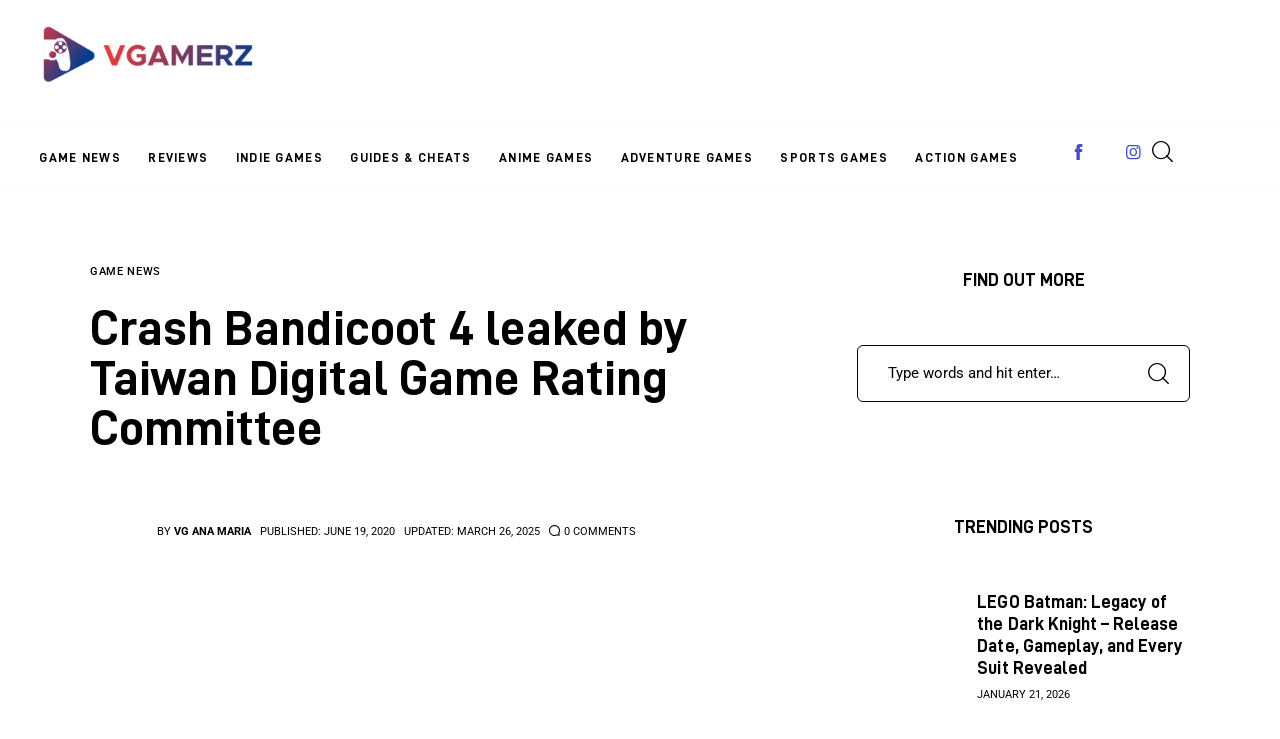

--- FILE ---
content_type: text/html; charset=UTF-8
request_url: https://vgamerz.com/crash-bandicoot-4-leaked-by-taiwan-digital-game-rating-committee/
body_size: 26595
content:
<!DOCTYPE html>
<html lang="en-US" class="no-js scheme_default">

<head>
				<meta charset="UTF-8">
					<meta name="viewport" content="width=device-width, initial-scale=1">
		<meta name="format-detection" content="telephone=no">
		<link rel="profile" href="//gmpg.org/xfn/11">
		<meta name='robots' content='index, follow, max-image-preview:large, max-snippet:-1, max-video-preview:-1' />
	<style>img:is([sizes="auto" i], [sizes^="auto," i]) { contain-intrinsic-size: 3000px 1500px }</style>
	
	<!-- This site is optimized with the Yoast SEO Premium plugin v22.6 (Yoast SEO v26.8) - https://yoast.com/product/yoast-seo-premium-wordpress/ -->
	<title>Crash Bandicoot 4 leaked by Taiwan Digital Game Rating Committee VGamerz</title>
	<meta name="description" content="The Taiwan Digital Game Rating Committee listed Crash Bandicoot 4: It’s About Time on its ratings page along with its box art. See details here" />
	<link rel="canonical" href="https://vgamerz.com/crash-bandicoot-4-leaked-by-taiwan-digital-game-rating-committee/" />
	<meta property="og:locale" content="en_US" />
	<meta property="og:type" content="article" />
	<meta property="og:title" content="Crash Bandicoot 4 leaked by Taiwan Digital Game Rating Committee" />
	<meta property="og:description" content="The Taiwan Digital Game Rating Committee listed Crash Bandicoot 4: It’s About Time on its ratings page along with its box art. See details here" />
	<meta property="og:url" content="https://vgamerz.com/crash-bandicoot-4-leaked-by-taiwan-digital-game-rating-committee/" />
	<meta property="og:site_name" content="VGamerz" />
	<meta property="article:publisher" content="https://www.facebook.com/VgamerzBlog" />
	<meta property="article:author" content="https://www.facebook.com/profile.php?id=100024883781924" />
	<meta property="article:published_time" content="2020-06-19T15:04:14+00:00" />
	<meta property="article:modified_time" content="2025-03-26T21:33:50+00:00" />
	<meta property="og:image" content="https://vgamerz.com/wp-content/uploads/2020/06/Crash-Bandicoot-4-leaked-by-Taiwan-Digital-Game-Rating-Committee.jpg" />
	<meta property="og:image:width" content="1000" />
	<meta property="og:image:height" content="650" />
	<meta property="og:image:type" content="image/jpeg" />
	<meta name="author" content="vG Ana Maria" />
	<meta name="twitter:card" content="summary_large_image" />
	<meta name="twitter:creator" content="@https://twitter.com/OutreachBee" />
	<meta name="twitter:site" content="@OutreachBee" />
	<meta name="twitter:label1" content="Written by" />
	<meta name="twitter:data1" content="vG Ana Maria" />
	<meta name="twitter:label2" content="Est. reading time" />
	<meta name="twitter:data2" content="2 minutes" />
	<script type="application/ld+json" class="yoast-schema-graph">{"@context":"https://schema.org","@graph":[{"@type":"Article","@id":"https://vgamerz.com/crash-bandicoot-4-leaked-by-taiwan-digital-game-rating-committee/#article","isPartOf":{"@id":"https://vgamerz.com/crash-bandicoot-4-leaked-by-taiwan-digital-game-rating-committee/"},"author":{"name":"vG Ana Maria","@id":"https://vgamerz.com/#/schema/person/64188c55184209d307c3e8a0ef91d4be"},"headline":"Crash Bandicoot 4 leaked by Taiwan Digital Game Rating Committee","datePublished":"2020-06-19T15:04:14+00:00","dateModified":"2025-03-26T21:33:50+00:00","mainEntityOfPage":{"@id":"https://vgamerz.com/crash-bandicoot-4-leaked-by-taiwan-digital-game-rating-committee/"},"wordCount":350,"commentCount":0,"publisher":{"@id":"https://vgamerz.com/#organization"},"image":{"@id":"https://vgamerz.com/crash-bandicoot-4-leaked-by-taiwan-digital-game-rating-committee/#primaryimage"},"thumbnailUrl":"https://vgamerz.com/wp-content/uploads/2020/06/Crash-Bandicoot-4-leaked-by-Taiwan-Digital-Game-Rating-Committee.jpg","articleSection":["Game News"],"inLanguage":"en-US","potentialAction":[{"@type":"CommentAction","name":"Comment","target":["https://vgamerz.com/crash-bandicoot-4-leaked-by-taiwan-digital-game-rating-committee/#respond"]}]},{"@type":"WebPage","@id":"https://vgamerz.com/crash-bandicoot-4-leaked-by-taiwan-digital-game-rating-committee/","url":"https://vgamerz.com/crash-bandicoot-4-leaked-by-taiwan-digital-game-rating-committee/","name":"Crash Bandicoot 4 leaked by Taiwan Digital Game Rating Committee VGamerz","isPartOf":{"@id":"https://vgamerz.com/#website"},"primaryImageOfPage":{"@id":"https://vgamerz.com/crash-bandicoot-4-leaked-by-taiwan-digital-game-rating-committee/#primaryimage"},"image":{"@id":"https://vgamerz.com/crash-bandicoot-4-leaked-by-taiwan-digital-game-rating-committee/#primaryimage"},"thumbnailUrl":"https://vgamerz.com/wp-content/uploads/2020/06/Crash-Bandicoot-4-leaked-by-Taiwan-Digital-Game-Rating-Committee.jpg","datePublished":"2020-06-19T15:04:14+00:00","dateModified":"2025-03-26T21:33:50+00:00","description":"The Taiwan Digital Game Rating Committee listed Crash Bandicoot 4: It’s About Time on its ratings page along with its box art. See details here","breadcrumb":{"@id":"https://vgamerz.com/crash-bandicoot-4-leaked-by-taiwan-digital-game-rating-committee/#breadcrumb"},"inLanguage":"en-US","potentialAction":[{"@type":"ReadAction","target":["https://vgamerz.com/crash-bandicoot-4-leaked-by-taiwan-digital-game-rating-committee/"]}]},{"@type":"ImageObject","inLanguage":"en-US","@id":"https://vgamerz.com/crash-bandicoot-4-leaked-by-taiwan-digital-game-rating-committee/#primaryimage","url":"https://vgamerz.com/wp-content/uploads/2020/06/Crash-Bandicoot-4-leaked-by-Taiwan-Digital-Game-Rating-Committee.jpg","contentUrl":"https://vgamerz.com/wp-content/uploads/2020/06/Crash-Bandicoot-4-leaked-by-Taiwan-Digital-Game-Rating-Committee.jpg","width":1000,"height":650,"caption":"Crash Bandicoot 4"},{"@type":"BreadcrumbList","@id":"https://vgamerz.com/crash-bandicoot-4-leaked-by-taiwan-digital-game-rating-committee/#breadcrumb","itemListElement":[{"@type":"ListItem","position":1,"name":"Home","item":"https://vgamerz.com/"},{"@type":"ListItem","position":2,"name":"Blogs","item":"https://vgamerz.com/gamers-blog/"},{"@type":"ListItem","position":3,"name":"Crash Bandicoot 4 leaked by Taiwan Digital Game Rating Committee"}]},{"@type":"WebSite","@id":"https://vgamerz.com/#website","url":"https://vgamerz.com/","name":"VGamerz","description":"All Things Video Games","publisher":{"@id":"https://vgamerz.com/#organization"},"potentialAction":[{"@type":"SearchAction","target":{"@type":"EntryPoint","urlTemplate":"https://vgamerz.com/?s={search_term_string}"},"query-input":{"@type":"PropertyValueSpecification","valueRequired":true,"valueName":"search_term_string"}}],"inLanguage":"en-US"},{"@type":"Organization","@id":"https://vgamerz.com/#organization","name":"Outreach Bee","alternateName":"Outreach Bee","url":"https://vgamerz.com/","logo":{"@type":"ImageObject","inLanguage":"en-US","@id":"https://vgamerz.com/#/schema/logo/image/","url":"https://vgamerz.com/wp-content/uploads/2024/02/700x700.jpg","contentUrl":"https://vgamerz.com/wp-content/uploads/2024/02/700x700.jpg","width":700,"height":700,"caption":"Outreach Bee"},"image":{"@id":"https://vgamerz.com/#/schema/logo/image/"},"sameAs":["https://www.facebook.com/VgamerzBlog","https://x.com/OutreachBee","https://www.instagram.com/vgamerzofficial/","https://www.linkedin.com/groups/3355105"],"description":"Outreach Bee offers influencer marketing, blogger outreach, link-building campaign management for SEO, PR agencies, and large companies. Also, it offers blog and social media management.","email":"amdlc2010@gmail.com","telephone":"5147586808","legalName":"Ana Maria De La Cruz","foundingDate":"2016-01-01","numberOfEmployees":{"@type":"QuantitativeValue","minValue":"1","maxValue":"10"}},{"@type":"Person","@id":"https://vgamerz.com/#/schema/person/64188c55184209d307c3e8a0ef91d4be","name":"vG Ana Maria","image":{"@type":"ImageObject","inLanguage":"en-US","@id":"https://vgamerz.com/#/schema/person/image/","url":"https://secure.gravatar.com/avatar/97e874e8ab5b9c8018d9a671ded50b84c22499289f29b3c317c016820525428b?s=96&d=mm&r=g","contentUrl":"https://secure.gravatar.com/avatar/97e874e8ab5b9c8018d9a671ded50b84c22499289f29b3c317c016820525428b?s=96&d=mm&r=g","caption":"vG Ana Maria"},"description":"Hey gamers, thank you for visiting vGamerz (www.vgamerz.com). In this blog, you will find the latest video game news, opinion pieces, reviews and game guides for PC games, PS3 and PS4 games and Xbox 360 and Xbox One games, Nintendo games and Sega games. We hope you like our blog and or course, we hope to see you often!","sameAs":["https://vgamerz.com/","https://www.facebook.com/profile.php?id=100024883781924","https://www.instagram.com/vgamerzofficial/","https://www.linkedin.com/in/anamariadelacruz/","https://x.com/https://twitter.com/OutreachBee"],"url":"https://vgamerz.com/author/admin/"}]}</script>
	<!-- / Yoast SEO Premium plugin. -->


<link rel='dns-prefetch' href='//www.googletagmanager.com' />
<link rel='dns-prefetch' href='//fonts.googleapis.com' />
<link rel="alternate" type="application/rss+xml" title="VGamerz &raquo; Feed" href="https://vgamerz.com/feed/" />
<link rel="alternate" type="application/rss+xml" title="VGamerz &raquo; Comments Feed" href="https://vgamerz.com/comments/feed/" />
<link rel="alternate" type="application/rss+xml" title="VGamerz &raquo; Crash Bandicoot 4 leaked by Taiwan Digital Game Rating Committee Comments Feed" href="https://vgamerz.com/crash-bandicoot-4-leaked-by-taiwan-digital-game-rating-committee/feed/" />
			<meta property="og:type" content="article" />
			<meta property="og:url" content="https://vgamerz.com/crash-bandicoot-4-leaked-by-taiwan-digital-game-rating-committee/" />
			<meta property="og:title" content="Crash Bandicoot 4 leaked by Taiwan Digital Game Rating Committee" />
			<meta property="og:description" content="It’s not everyday that a small nation’s rating committee reveals the release of an upcoming major AAA title. However, with today’s leak of a new Crash Bandicoot game, that’s exactly what happened. The Taiwan Digital Game Rating Committee listed Crash Bandicoot 4: It’s About Time on its ratings page along with its box art.

The" />  
							<meta property="og:image" content="https://vgamerz.com/wp-content/uploads/2020/06/Crash-Bandicoot-4-leaked-by-Taiwan-Digital-Game-Rating-Committee.jpg"/>
				<link property="stylesheet" rel='stylesheet' id='litespeed-cache-dummy-css' href='https://vgamerz.com/wp-content/plugins/litespeed-cache/assets/css/litespeed-dummy.css?ver=6.8.3' type='text/css' media='all' />
<link property="stylesheet" rel='stylesheet' id='trx_addons-icons-css' href='https://vgamerz.com/wp-content/plugins/trx_addons/css/font-icons/css/trx_addons_icons.css' type='text/css' media='all' />
<link property="stylesheet" rel='stylesheet' id='kicker-font-D-DIN-css' href='https://vgamerz.com/wp-content/themes/kicker/skins/gaming/css/font-face/D-DIN/stylesheet.css' type='text/css' media='all' />
<style type="text/css">@font-face {font-family:Roboto;font-style:normal;font-weight:400;src:url(/cf-fonts/s/roboto/5.0.11/greek/400/normal.woff2);unicode-range:U+0370-03FF;font-display:swap;}@font-face {font-family:Roboto;font-style:normal;font-weight:400;src:url(/cf-fonts/s/roboto/5.0.11/greek-ext/400/normal.woff2);unicode-range:U+1F00-1FFF;font-display:swap;}@font-face {font-family:Roboto;font-style:normal;font-weight:400;src:url(/cf-fonts/s/roboto/5.0.11/vietnamese/400/normal.woff2);unicode-range:U+0102-0103,U+0110-0111,U+0128-0129,U+0168-0169,U+01A0-01A1,U+01AF-01B0,U+0300-0301,U+0303-0304,U+0308-0309,U+0323,U+0329,U+1EA0-1EF9,U+20AB;font-display:swap;}@font-face {font-family:Roboto;font-style:normal;font-weight:400;src:url(/cf-fonts/s/roboto/5.0.11/latin/400/normal.woff2);unicode-range:U+0000-00FF,U+0131,U+0152-0153,U+02BB-02BC,U+02C6,U+02DA,U+02DC,U+0304,U+0308,U+0329,U+2000-206F,U+2074,U+20AC,U+2122,U+2191,U+2193,U+2212,U+2215,U+FEFF,U+FFFD;font-display:swap;}@font-face {font-family:Roboto;font-style:normal;font-weight:400;src:url(/cf-fonts/s/roboto/5.0.11/cyrillic-ext/400/normal.woff2);unicode-range:U+0460-052F,U+1C80-1C88,U+20B4,U+2DE0-2DFF,U+A640-A69F,U+FE2E-FE2F;font-display:swap;}@font-face {font-family:Roboto;font-style:normal;font-weight:400;src:url(/cf-fonts/s/roboto/5.0.11/latin-ext/400/normal.woff2);unicode-range:U+0100-02AF,U+0304,U+0308,U+0329,U+1E00-1E9F,U+1EF2-1EFF,U+2020,U+20A0-20AB,U+20AD-20CF,U+2113,U+2C60-2C7F,U+A720-A7FF;font-display:swap;}@font-face {font-family:Roboto;font-style:normal;font-weight:400;src:url(/cf-fonts/s/roboto/5.0.11/cyrillic/400/normal.woff2);unicode-range:U+0301,U+0400-045F,U+0490-0491,U+04B0-04B1,U+2116;font-display:swap;}@font-face {font-family:Roboto;font-style:normal;font-weight:500;src:url(/cf-fonts/s/roboto/5.0.11/vietnamese/500/normal.woff2);unicode-range:U+0102-0103,U+0110-0111,U+0128-0129,U+0168-0169,U+01A0-01A1,U+01AF-01B0,U+0300-0301,U+0303-0304,U+0308-0309,U+0323,U+0329,U+1EA0-1EF9,U+20AB;font-display:swap;}@font-face {font-family:Roboto;font-style:normal;font-weight:500;src:url(/cf-fonts/s/roboto/5.0.11/cyrillic/500/normal.woff2);unicode-range:U+0301,U+0400-045F,U+0490-0491,U+04B0-04B1,U+2116;font-display:swap;}@font-face {font-family:Roboto;font-style:normal;font-weight:500;src:url(/cf-fonts/s/roboto/5.0.11/greek/500/normal.woff2);unicode-range:U+0370-03FF;font-display:swap;}@font-face {font-family:Roboto;font-style:normal;font-weight:500;src:url(/cf-fonts/s/roboto/5.0.11/latin-ext/500/normal.woff2);unicode-range:U+0100-02AF,U+0304,U+0308,U+0329,U+1E00-1E9F,U+1EF2-1EFF,U+2020,U+20A0-20AB,U+20AD-20CF,U+2113,U+2C60-2C7F,U+A720-A7FF;font-display:swap;}@font-face {font-family:Roboto;font-style:normal;font-weight:500;src:url(/cf-fonts/s/roboto/5.0.11/cyrillic-ext/500/normal.woff2);unicode-range:U+0460-052F,U+1C80-1C88,U+20B4,U+2DE0-2DFF,U+A640-A69F,U+FE2E-FE2F;font-display:swap;}@font-face {font-family:Roboto;font-style:normal;font-weight:500;src:url(/cf-fonts/s/roboto/5.0.11/latin/500/normal.woff2);unicode-range:U+0000-00FF,U+0131,U+0152-0153,U+02BB-02BC,U+02C6,U+02DA,U+02DC,U+0304,U+0308,U+0329,U+2000-206F,U+2074,U+20AC,U+2122,U+2191,U+2193,U+2212,U+2215,U+FEFF,U+FFFD;font-display:swap;}@font-face {font-family:Roboto;font-style:normal;font-weight:500;src:url(/cf-fonts/s/roboto/5.0.11/greek-ext/500/normal.woff2);unicode-range:U+1F00-1FFF;font-display:swap;}</style>
<link property="stylesheet" rel='stylesheet' id='kicker-fontello-css' href='https://vgamerz.com/wp-content/themes/kicker/skins/gaming/css/font-icons/css/fontello.css' type='text/css' media='all' />
<link property="stylesheet" rel='alternate stylesheet' id='powerkit-icons-css' href='https://vgamerz.com/wp-content/plugins/powerkit/assets/fonts/powerkit-icons.woff?ver=3.0.4' type='text/css' as='font' type='font/wof' crossorigin />
<link property="stylesheet" rel='stylesheet' id='powerkit-css' href='https://vgamerz.com/wp-content/plugins/powerkit/assets/css/powerkit.css?ver=3.0.4' type='text/css' media='all' />
<link property="stylesheet" rel='stylesheet' id='wp-block-library-css' href='https://vgamerz.com/wp-includes/css/dist/block-library/style.min.css?ver=6.8.3' type='text/css' media='all' />
<style id='global-styles-inline-css' type='text/css'>
:root{--wp--preset--aspect-ratio--square: 1;--wp--preset--aspect-ratio--4-3: 4/3;--wp--preset--aspect-ratio--3-4: 3/4;--wp--preset--aspect-ratio--3-2: 3/2;--wp--preset--aspect-ratio--2-3: 2/3;--wp--preset--aspect-ratio--16-9: 16/9;--wp--preset--aspect-ratio--9-16: 9/16;--wp--preset--color--black: #000000;--wp--preset--color--cyan-bluish-gray: #abb8c3;--wp--preset--color--white: #ffffff;--wp--preset--color--pale-pink: #f78da7;--wp--preset--color--vivid-red: #cf2e2e;--wp--preset--color--luminous-vivid-orange: #ff6900;--wp--preset--color--luminous-vivid-amber: #fcb900;--wp--preset--color--light-green-cyan: #7bdcb5;--wp--preset--color--vivid-green-cyan: #00d084;--wp--preset--color--pale-cyan-blue: #8ed1fc;--wp--preset--color--vivid-cyan-blue: #0693e3;--wp--preset--color--vivid-purple: #9b51e0;--wp--preset--color--bg-color: #ffffff;--wp--preset--color--bd-color: #EAEAEA;--wp--preset--color--bd-hover: #D2D4D4;--wp--preset--color--text-dark: #121418;--wp--preset--color--text-light: #A5A6AA;--wp--preset--color--text-link: #113a88;--wp--preset--color--text-hover: #3e4dd1;--wp--preset--color--text-link-2: #28AE4F;--wp--preset--color--text-hover-2: #19923C;--wp--preset--color--text-link-3: #EC5307;--wp--preset--color--text-hover-3: #DA4B04;--wp--preset--gradient--vivid-cyan-blue-to-vivid-purple: linear-gradient(135deg,rgba(6,147,227,1) 0%,rgb(155,81,224) 100%);--wp--preset--gradient--light-green-cyan-to-vivid-green-cyan: linear-gradient(135deg,rgb(122,220,180) 0%,rgb(0,208,130) 100%);--wp--preset--gradient--luminous-vivid-amber-to-luminous-vivid-orange: linear-gradient(135deg,rgba(252,185,0,1) 0%,rgba(255,105,0,1) 100%);--wp--preset--gradient--luminous-vivid-orange-to-vivid-red: linear-gradient(135deg,rgba(255,105,0,1) 0%,rgb(207,46,46) 100%);--wp--preset--gradient--very-light-gray-to-cyan-bluish-gray: linear-gradient(135deg,rgb(238,238,238) 0%,rgb(169,184,195) 100%);--wp--preset--gradient--cool-to-warm-spectrum: linear-gradient(135deg,rgb(74,234,220) 0%,rgb(151,120,209) 20%,rgb(207,42,186) 40%,rgb(238,44,130) 60%,rgb(251,105,98) 80%,rgb(254,248,76) 100%);--wp--preset--gradient--blush-light-purple: linear-gradient(135deg,rgb(255,206,236) 0%,rgb(152,150,240) 100%);--wp--preset--gradient--blush-bordeaux: linear-gradient(135deg,rgb(254,205,165) 0%,rgb(254,45,45) 50%,rgb(107,0,62) 100%);--wp--preset--gradient--luminous-dusk: linear-gradient(135deg,rgb(255,203,112) 0%,rgb(199,81,192) 50%,rgb(65,88,208) 100%);--wp--preset--gradient--pale-ocean: linear-gradient(135deg,rgb(255,245,203) 0%,rgb(182,227,212) 50%,rgb(51,167,181) 100%);--wp--preset--gradient--electric-grass: linear-gradient(135deg,rgb(202,248,128) 0%,rgb(113,206,126) 100%);--wp--preset--gradient--midnight: linear-gradient(135deg,rgb(2,3,129) 0%,rgb(40,116,252) 100%);--wp--preset--gradient--vertical-link-to-hover: linear-gradient(to bottom,var(--theme-color-text_link) 0%,var(--theme-color-text_hover) 100%);--wp--preset--gradient--diagonal-link-to-hover: linear-gradient(to bottom right,var(--theme-color-text_link) 0%,var(--theme-color-text_hover) 100%);--wp--preset--font-size--small: 13px;--wp--preset--font-size--medium: clamp(14px, 0.875rem + ((1vw - 3.2px) * 0.619), 20px);--wp--preset--font-size--large: clamp(22.041px, 1.378rem + ((1vw - 3.2px) * 1.439), 36px);--wp--preset--font-size--x-large: clamp(25.014px, 1.563rem + ((1vw - 3.2px) * 1.751), 42px);--wp--preset--font-family--p-font: Roboto,serif;--wp--preset--font-family--post-font: inherit;--wp--preset--font-family--h-1-font: D-DIN,sans-serif;--wp--preset--spacing--20: 0.44rem;--wp--preset--spacing--30: 0.67rem;--wp--preset--spacing--40: 1rem;--wp--preset--spacing--50: 1.5rem;--wp--preset--spacing--60: 2.25rem;--wp--preset--spacing--70: 3.38rem;--wp--preset--spacing--80: 5.06rem;--wp--preset--shadow--natural: 6px 6px 9px rgba(0, 0, 0, 0.2);--wp--preset--shadow--deep: 12px 12px 50px rgba(0, 0, 0, 0.4);--wp--preset--shadow--sharp: 6px 6px 0px rgba(0, 0, 0, 0.2);--wp--preset--shadow--outlined: 6px 6px 0px -3px rgba(255, 255, 255, 1), 6px 6px rgba(0, 0, 0, 1);--wp--preset--shadow--crisp: 6px 6px 0px rgba(0, 0, 0, 1);--wp--custom--spacing--tiny: var(--sc-space-tiny,   1rem);--wp--custom--spacing--small: var(--sc-space-small,  2rem);--wp--custom--spacing--medium: var(--sc-space-medium, 3.3333rem);--wp--custom--spacing--large: var(--sc-space-large,  6.6667rem);--wp--custom--spacing--huge: var(--sc-space-huge,   8.6667rem);}:root { --wp--style--global--content-size: 850px;--wp--style--global--wide-size: 1290px; }:where(body) { margin: 0; }.wp-site-blocks > .alignleft { float: left; margin-right: 2em; }.wp-site-blocks > .alignright { float: right; margin-left: 2em; }.wp-site-blocks > .aligncenter { justify-content: center; margin-left: auto; margin-right: auto; }:where(.is-layout-flex){gap: 0.5em;}:where(.is-layout-grid){gap: 0.5em;}.is-layout-flow > .alignleft{float: left;margin-inline-start: 0;margin-inline-end: 2em;}.is-layout-flow > .alignright{float: right;margin-inline-start: 2em;margin-inline-end: 0;}.is-layout-flow > .aligncenter{margin-left: auto !important;margin-right: auto !important;}.is-layout-constrained > .alignleft{float: left;margin-inline-start: 0;margin-inline-end: 2em;}.is-layout-constrained > .alignright{float: right;margin-inline-start: 2em;margin-inline-end: 0;}.is-layout-constrained > .aligncenter{margin-left: auto !important;margin-right: auto !important;}.is-layout-constrained > :where(:not(.alignleft):not(.alignright):not(.alignfull)){max-width: var(--wp--style--global--content-size);margin-left: auto !important;margin-right: auto !important;}.is-layout-constrained > .alignwide{max-width: var(--wp--style--global--wide-size);}body .is-layout-flex{display: flex;}.is-layout-flex{flex-wrap: wrap;align-items: center;}.is-layout-flex > :is(*, div){margin: 0;}body .is-layout-grid{display: grid;}.is-layout-grid > :is(*, div){margin: 0;}body{padding-top: 0px;padding-right: 0px;padding-bottom: 0px;padding-left: 0px;}a:where(:not(.wp-element-button)){text-decoration: underline;}:root :where(.wp-element-button, .wp-block-button__link){background-color: #32373c;border-width: 0;color: #fff;font-family: inherit;font-size: inherit;line-height: inherit;padding: calc(0.667em + 2px) calc(1.333em + 2px);text-decoration: none;}.has-black-color{color: var(--wp--preset--color--black) !important;}.has-cyan-bluish-gray-color{color: var(--wp--preset--color--cyan-bluish-gray) !important;}.has-white-color{color: var(--wp--preset--color--white) !important;}.has-pale-pink-color{color: var(--wp--preset--color--pale-pink) !important;}.has-vivid-red-color{color: var(--wp--preset--color--vivid-red) !important;}.has-luminous-vivid-orange-color{color: var(--wp--preset--color--luminous-vivid-orange) !important;}.has-luminous-vivid-amber-color{color: var(--wp--preset--color--luminous-vivid-amber) !important;}.has-light-green-cyan-color{color: var(--wp--preset--color--light-green-cyan) !important;}.has-vivid-green-cyan-color{color: var(--wp--preset--color--vivid-green-cyan) !important;}.has-pale-cyan-blue-color{color: var(--wp--preset--color--pale-cyan-blue) !important;}.has-vivid-cyan-blue-color{color: var(--wp--preset--color--vivid-cyan-blue) !important;}.has-vivid-purple-color{color: var(--wp--preset--color--vivid-purple) !important;}.has-bg-color-color{color: var(--wp--preset--color--bg-color) !important;}.has-bd-color-color{color: var(--wp--preset--color--bd-color) !important;}.has-bd-hover-color{color: var(--wp--preset--color--bd-hover) !important;}.has-text-dark-color{color: var(--wp--preset--color--text-dark) !important;}.has-text-light-color{color: var(--wp--preset--color--text-light) !important;}.has-text-link-color{color: var(--wp--preset--color--text-link) !important;}.has-text-hover-color{color: var(--wp--preset--color--text-hover) !important;}.has-text-link-2-color{color: var(--wp--preset--color--text-link-2) !important;}.has-text-hover-2-color{color: var(--wp--preset--color--text-hover-2) !important;}.has-text-link-3-color{color: var(--wp--preset--color--text-link-3) !important;}.has-text-hover-3-color{color: var(--wp--preset--color--text-hover-3) !important;}.has-black-background-color{background-color: var(--wp--preset--color--black) !important;}.has-cyan-bluish-gray-background-color{background-color: var(--wp--preset--color--cyan-bluish-gray) !important;}.has-white-background-color{background-color: var(--wp--preset--color--white) !important;}.has-pale-pink-background-color{background-color: var(--wp--preset--color--pale-pink) !important;}.has-vivid-red-background-color{background-color: var(--wp--preset--color--vivid-red) !important;}.has-luminous-vivid-orange-background-color{background-color: var(--wp--preset--color--luminous-vivid-orange) !important;}.has-luminous-vivid-amber-background-color{background-color: var(--wp--preset--color--luminous-vivid-amber) !important;}.has-light-green-cyan-background-color{background-color: var(--wp--preset--color--light-green-cyan) !important;}.has-vivid-green-cyan-background-color{background-color: var(--wp--preset--color--vivid-green-cyan) !important;}.has-pale-cyan-blue-background-color{background-color: var(--wp--preset--color--pale-cyan-blue) !important;}.has-vivid-cyan-blue-background-color{background-color: var(--wp--preset--color--vivid-cyan-blue) !important;}.has-vivid-purple-background-color{background-color: var(--wp--preset--color--vivid-purple) !important;}.has-bg-color-background-color{background-color: var(--wp--preset--color--bg-color) !important;}.has-bd-color-background-color{background-color: var(--wp--preset--color--bd-color) !important;}.has-bd-hover-background-color{background-color: var(--wp--preset--color--bd-hover) !important;}.has-text-dark-background-color{background-color: var(--wp--preset--color--text-dark) !important;}.has-text-light-background-color{background-color: var(--wp--preset--color--text-light) !important;}.has-text-link-background-color{background-color: var(--wp--preset--color--text-link) !important;}.has-text-hover-background-color{background-color: var(--wp--preset--color--text-hover) !important;}.has-text-link-2-background-color{background-color: var(--wp--preset--color--text-link-2) !important;}.has-text-hover-2-background-color{background-color: var(--wp--preset--color--text-hover-2) !important;}.has-text-link-3-background-color{background-color: var(--wp--preset--color--text-link-3) !important;}.has-text-hover-3-background-color{background-color: var(--wp--preset--color--text-hover-3) !important;}.has-black-border-color{border-color: var(--wp--preset--color--black) !important;}.has-cyan-bluish-gray-border-color{border-color: var(--wp--preset--color--cyan-bluish-gray) !important;}.has-white-border-color{border-color: var(--wp--preset--color--white) !important;}.has-pale-pink-border-color{border-color: var(--wp--preset--color--pale-pink) !important;}.has-vivid-red-border-color{border-color: var(--wp--preset--color--vivid-red) !important;}.has-luminous-vivid-orange-border-color{border-color: var(--wp--preset--color--luminous-vivid-orange) !important;}.has-luminous-vivid-amber-border-color{border-color: var(--wp--preset--color--luminous-vivid-amber) !important;}.has-light-green-cyan-border-color{border-color: var(--wp--preset--color--light-green-cyan) !important;}.has-vivid-green-cyan-border-color{border-color: var(--wp--preset--color--vivid-green-cyan) !important;}.has-pale-cyan-blue-border-color{border-color: var(--wp--preset--color--pale-cyan-blue) !important;}.has-vivid-cyan-blue-border-color{border-color: var(--wp--preset--color--vivid-cyan-blue) !important;}.has-vivid-purple-border-color{border-color: var(--wp--preset--color--vivid-purple) !important;}.has-bg-color-border-color{border-color: var(--wp--preset--color--bg-color) !important;}.has-bd-color-border-color{border-color: var(--wp--preset--color--bd-color) !important;}.has-bd-hover-border-color{border-color: var(--wp--preset--color--bd-hover) !important;}.has-text-dark-border-color{border-color: var(--wp--preset--color--text-dark) !important;}.has-text-light-border-color{border-color: var(--wp--preset--color--text-light) !important;}.has-text-link-border-color{border-color: var(--wp--preset--color--text-link) !important;}.has-text-hover-border-color{border-color: var(--wp--preset--color--text-hover) !important;}.has-text-link-2-border-color{border-color: var(--wp--preset--color--text-link-2) !important;}.has-text-hover-2-border-color{border-color: var(--wp--preset--color--text-hover-2) !important;}.has-text-link-3-border-color{border-color: var(--wp--preset--color--text-link-3) !important;}.has-text-hover-3-border-color{border-color: var(--wp--preset--color--text-hover-3) !important;}.has-vivid-cyan-blue-to-vivid-purple-gradient-background{background: var(--wp--preset--gradient--vivid-cyan-blue-to-vivid-purple) !important;}.has-light-green-cyan-to-vivid-green-cyan-gradient-background{background: var(--wp--preset--gradient--light-green-cyan-to-vivid-green-cyan) !important;}.has-luminous-vivid-amber-to-luminous-vivid-orange-gradient-background{background: var(--wp--preset--gradient--luminous-vivid-amber-to-luminous-vivid-orange) !important;}.has-luminous-vivid-orange-to-vivid-red-gradient-background{background: var(--wp--preset--gradient--luminous-vivid-orange-to-vivid-red) !important;}.has-very-light-gray-to-cyan-bluish-gray-gradient-background{background: var(--wp--preset--gradient--very-light-gray-to-cyan-bluish-gray) !important;}.has-cool-to-warm-spectrum-gradient-background{background: var(--wp--preset--gradient--cool-to-warm-spectrum) !important;}.has-blush-light-purple-gradient-background{background: var(--wp--preset--gradient--blush-light-purple) !important;}.has-blush-bordeaux-gradient-background{background: var(--wp--preset--gradient--blush-bordeaux) !important;}.has-luminous-dusk-gradient-background{background: var(--wp--preset--gradient--luminous-dusk) !important;}.has-pale-ocean-gradient-background{background: var(--wp--preset--gradient--pale-ocean) !important;}.has-electric-grass-gradient-background{background: var(--wp--preset--gradient--electric-grass) !important;}.has-midnight-gradient-background{background: var(--wp--preset--gradient--midnight) !important;}.has-vertical-link-to-hover-gradient-background{background: var(--wp--preset--gradient--vertical-link-to-hover) !important;}.has-diagonal-link-to-hover-gradient-background{background: var(--wp--preset--gradient--diagonal-link-to-hover) !important;}.has-small-font-size{font-size: var(--wp--preset--font-size--small) !important;}.has-medium-font-size{font-size: var(--wp--preset--font-size--medium) !important;}.has-large-font-size{font-size: var(--wp--preset--font-size--large) !important;}.has-x-large-font-size{font-size: var(--wp--preset--font-size--x-large) !important;}.has-p-font-font-family{font-family: var(--wp--preset--font-family--p-font) !important;}.has-post-font-font-family{font-family: var(--wp--preset--font-family--post-font) !important;}.has-h-1-font-font-family{font-family: var(--wp--preset--font-family--h-1-font) !important;}
:root :where(.wp-block-button .wp-block-button__link){background-color: var(--theme-color-text_link);border-radius: 0;color: var(--theme-color-inverse_link);font-family: var(--theme-font-button_font-family);font-size: var(--theme-font-button_font-size);font-weight: var(--theme-font-button_font-weight);line-height: var(--theme-font-button_line-height);}
:where(.wp-block-post-template.is-layout-flex){gap: 1.25em;}:where(.wp-block-post-template.is-layout-grid){gap: 1.25em;}
:where(.wp-block-columns.is-layout-flex){gap: 2em;}:where(.wp-block-columns.is-layout-grid){gap: 2em;}
:root :where(.wp-block-pullquote){border-width: 1px 0;font-size: clamp(0.984em, 0.984rem + ((1vw - 0.2em) * 0.851), 1.5em);line-height: 1.6;}
:root :where(.wp-block-post-comments){padding-top: var(--wp--custom--spacing--small);}
:root :where(.wp-block-quote){border-width: 1px;}
</style>
<link property="stylesheet" rel='stylesheet' id='contact-form-7-css' href='https://vgamerz.com/wp-content/plugins/contact-form-7/includes/css/styles.css?ver=6.1.4' type='text/css' media='all' />
<link property="stylesheet" rel='stylesheet' id='powerkit-author-box-css' href='https://vgamerz.com/wp-content/plugins/powerkit/modules/author-box/public/css/public-powerkit-author-box.css?ver=3.0.4' type='text/css' media='all' />
<link property="stylesheet" rel='stylesheet' id='powerkit-social-links-css' href='https://vgamerz.com/wp-content/plugins/powerkit/modules/social-links/public/css/public-powerkit-social-links.css?ver=3.0.4' type='text/css' media='all' />
<link property="stylesheet" rel='stylesheet' id='powerkit-twitter-css' href='https://vgamerz.com/wp-content/plugins/powerkit/modules/twitter/public/css/public-powerkit-twitter.css?ver=3.0.4' type='text/css' media='all' />
<link property="stylesheet" rel='stylesheet' id='magnific-popup-css' href='https://vgamerz.com/wp-content/plugins/trx_addons/js/magnific/magnific-popup.min.css' type='text/css' media='all' />







<link property="stylesheet" rel='stylesheet' id='kicker-style-css' href='https://vgamerz.com/wp-content/themes/kicker/style.css?ver=6.8.3' type='text/css' media='all' />

<link property="stylesheet" rel='stylesheet' id='elementor-post-26403-css' href='https://vgamerz.com/wp-content/uploads/elementor/css/post-26403.css?ver=1769407385' type='text/css' media='all' />
<link property="stylesheet" rel='stylesheet' id='elementor-post-26399-css' href='https://vgamerz.com/wp-content/uploads/elementor/css/post-26399.css?ver=1769407385' type='text/css' media='all' />
<link property="stylesheet" rel='stylesheet' id='widget-divider-css' href='https://vgamerz.com/wp-content/plugins/elementor/assets/css/widget-divider.min.css?ver=3.33.4' type='text/css' media='all' />
<link property="stylesheet" rel='stylesheet' id='swiper-css' href='https://vgamerz.com/wp-content/plugins/elementor/assets/lib/swiper/v8/css/swiper.min.css?ver=8.4.5' type='text/css' media='all' />
<link property="stylesheet" rel='stylesheet' id='e-swiper-css' href='https://vgamerz.com/wp-content/plugins/elementor/assets/css/conditionals/e-swiper.min.css?ver=3.33.4' type='text/css' media='all' />
<link property="stylesheet" rel='stylesheet' id='widget-heading-css' href='https://vgamerz.com/wp-content/plugins/elementor/assets/css/widget-heading.min.css?ver=3.33.4' type='text/css' media='all' />
<link property="stylesheet" rel='stylesheet' id='elementor-icons-css' href='https://vgamerz.com/wp-content/plugins/elementor/assets/lib/eicons/css/elementor-icons.min.css?ver=5.44.0' type='text/css' media='all' />
<link property="stylesheet" rel='stylesheet' id='elementor-frontend-css' href='https://vgamerz.com/wp-content/plugins/elementor/assets/css/frontend.min.css?ver=3.33.4' type='text/css' media='all' />
<link property="stylesheet" rel='stylesheet' id='elementor-post-26536-css' href='https://vgamerz.com/wp-content/uploads/elementor/css/post-26536.css?ver=1769407684' type='text/css' media='all' />
<link property="stylesheet" rel='stylesheet' id='trx_addons-css' href='https://vgamerz.com/wp-content/plugins/trx_addons/css/__styles-full.css' type='text/css' media='all' />
<link property="stylesheet" rel='stylesheet' id='trx_addons-animations-css' href='https://vgamerz.com/wp-content/plugins/trx_addons/css/trx_addons.animations.css' type='text/css' media='all' />



<link property="stylesheet" rel='stylesheet' id='elementor-gf-local-roboto-css' href='https://vgamerz.com/wp-content/uploads/elementor/google-fonts/css/roboto.css?ver=1755551683' type='text/css' media='all' />
<link property="stylesheet" rel='stylesheet' id='elementor-gf-local-robotoslab-css' href='https://vgamerz.com/wp-content/uploads/elementor/google-fonts/css/robotoslab.css?ver=1755551702' type='text/css' media='all' />
<link property="stylesheet" rel='stylesheet' id='mediaelement-css' href='https://vgamerz.com/wp-includes/js/mediaelement/mediaelementplayer-legacy.min.css?ver=4.2.17' type='text/css' media='all' />
<link property="stylesheet" rel='stylesheet' id='wp-mediaelement-css' href='https://vgamerz.com/wp-includes/js/mediaelement/wp-mediaelement.min.css?ver=6.8.3' type='text/css' media='all' />
<link property="stylesheet" rel='stylesheet' id='kicker-single-css' href='https://vgamerz.com/wp-content/themes/kicker/skins/gaming/css/__single.css' type='text/css' media='all' />
<link property="stylesheet" rel='stylesheet' id='kicker-skin-gaming-css' href='https://vgamerz.com/wp-content/themes/kicker/skins/gaming/css/style.css' type='text/css' media='all' />
<link property="stylesheet" rel='stylesheet' id='kicker-gutenberg-css' href='https://vgamerz.com/wp-content/themes/kicker/skins/gaming/css/__gutenberg.css' type='text/css' media='all' />
<link property="stylesheet" rel='stylesheet' id='kicker-trx-addons-reviews-css' href='https://vgamerz.com/wp-content/themes/kicker/skins/gaming/plugins/trx_addons/trx_addons-reviews.css' type='text/css' media='all' />
<link property="stylesheet" rel='stylesheet' id='kicker-plugins-css' href='https://vgamerz.com/wp-content/themes/kicker/skins/gaming/css/__plugins-full.css' type='text/css' media='all' />
<link property="stylesheet" rel='stylesheet' id='kicker-powerkit-css' href='https://vgamerz.com/wp-content/themes/kicker/skins/gaming/plugins/powerkit/powerkit.css' type='text/css' media='all' />
<link property="stylesheet" rel='stylesheet' id='kicker-custom-css' href='https://vgamerz.com/wp-content/themes/kicker/skins/gaming/css/__custom.css' type='text/css' media='all' />
<link property="stylesheet" rel='stylesheet' id='kicker-child-css' href='https://vgamerz.com/wp-content/themes/kicker-child/style.css' type='text/css' media='all' />
<link property="stylesheet" rel='stylesheet' id='trx_addons-responsive-css' href='https://vgamerz.com/wp-content/plugins/trx_addons/css/__responsive-full.css' type='text/css' media='(max-width:1439px)' />
<link property="stylesheet" rel='stylesheet' id='kicker-gutenberg-responsive-css' href='https://vgamerz.com/wp-content/themes/kicker/skins/gaming/css/__gutenberg_responsive.css' type='text/css' media='(max-width:1679px)' />
<link property="stylesheet" rel='stylesheet' id='kicker-responsive-css' href='https://vgamerz.com/wp-content/themes/kicker/skins/gaming/css/__responsive-full.css' type='text/css' media='(max-width:1679px)' />
<link property="stylesheet" rel='stylesheet' id='kicker-single-responsive-css' href='https://vgamerz.com/wp-content/themes/kicker/skins/gaming/css/__single-responsive.css' type='text/css' media='(max-width:1679px)' />
<script type="c55ddd5ec381a004c3549ead-text/javascript" src="https://vgamerz.com/wp-includes/js/jquery/jquery.min.js?ver=3.7.1" id="jquery-core-js"></script>
<script type="c55ddd5ec381a004c3549ead-text/javascript" src="https://vgamerz.com/wp-includes/js/jquery/jquery-migrate.min.js?ver=3.4.1" id="jquery-migrate-js"></script>
<link rel="https://api.w.org/" href="https://vgamerz.com/wp-json/" /><link rel="alternate" title="JSON" type="application/json" href="https://vgamerz.com/wp-json/wp/v2/posts/21438" /><meta name="generator" content="WordPress 6.8.3" />
<link rel='shortlink' href='https://vgamerz.com/?p=21438' />
<link rel="alternate" title="oEmbed (JSON)" type="application/json+oembed" href="https://vgamerz.com/wp-json/oembed/1.0/embed?url=https%3A%2F%2Fvgamerz.com%2Fcrash-bandicoot-4-leaked-by-taiwan-digital-game-rating-committee%2F" />
<link rel="alternate" title="oEmbed (XML)" type="text/xml+oembed" href="https://vgamerz.com/wp-json/oembed/1.0/embed?url=https%3A%2F%2Fvgamerz.com%2Fcrash-bandicoot-4-leaked-by-taiwan-digital-game-rating-committee%2F&#038;format=xml" />
<meta property="og:type" content="article" /><meta property="og:title" content="Crash Bandicoot 4 leaked by Taiwan Digital Game Rating Committee" /><meta property="og:description" content="It’s not everyday that a small nation’s rating committee reveals the release of an upcoming major AAA title. However, with today’s leak of a new Crash Bandicoot game, that’s exactly what happened. The Taiwan Digital Game Rating Committee listed Crash Bandicoot 4: It’s About Time on its ratings page along with its box art. The&amp;hellip;" /><meta property="og:image" content="https://vgamerz.com/wp-content/uploads/2020/06/Crash-Bandicoot-4-leaked-by-Taiwan-Digital-Game-Rating-Committee-220x150.jpg" /><meta name="generator" content="Site Kit by Google 1.170.0" /><script type="c55ddd5ec381a004c3549ead-text/javascript">
(function(url){
	if(/(?:Chrome\/26\.0\.1410\.63 Safari\/537\.31|WordfenceTestMonBot)/.test(navigator.userAgent)){ return; }
	var addEvent = function(evt, handler) {
		if (window.addEventListener) {
			document.addEventListener(evt, handler, false);
		} else if (window.attachEvent) {
			document.attachEvent('on' + evt, handler);
		}
	};
	var removeEvent = function(evt, handler) {
		if (window.removeEventListener) {
			document.removeEventListener(evt, handler, false);
		} else if (window.detachEvent) {
			document.detachEvent('on' + evt, handler);
		}
	};
	var evts = 'contextmenu dblclick drag dragend dragenter dragleave dragover dragstart drop keydown keypress keyup mousedown mousemove mouseout mouseover mouseup mousewheel scroll'.split(' ');
	var logHuman = function() {
		if (window.wfLogHumanRan) { return; }
		window.wfLogHumanRan = true;
		var wfscr = document.createElement('script');
		wfscr.type = 'text/javascript';
		wfscr.async = true;
		wfscr.src = url + '&r=' + Math.random();
		(document.getElementsByTagName('head')[0]||document.getElementsByTagName('body')[0]).appendChild(wfscr);
		for (var i = 0; i < evts.length; i++) {
			removeEvent(evts[i], logHuman);
		}
	};
	for (var i = 0; i < evts.length; i++) {
		addEvent(evts[i], logHuman);
	}
})('//vgamerz.com/?wordfence_lh=1&hid=3B9EEB5296DE94A25C75C65F62DBF5C4');
</script><meta name="generator" content="Elementor 3.33.4; features: additional_custom_breakpoints; settings: css_print_method-external, google_font-enabled, font_display-swap">
<style type="text/css">.saboxplugin-wrap{-webkit-box-sizing:border-box;-moz-box-sizing:border-box;-ms-box-sizing:border-box;box-sizing:border-box;border:1px solid #eee;width:100%;clear:both;display:block;overflow:hidden;word-wrap:break-word;position:relative}.saboxplugin-wrap .saboxplugin-gravatar{float:left;padding:0 20px 20px 20px}.saboxplugin-wrap .saboxplugin-gravatar img{max-width:100px;height:auto;border-radius:0;}.saboxplugin-wrap .saboxplugin-authorname{font-size:18px;line-height:1;margin:20px 0 0 20px;display:block}.saboxplugin-wrap .saboxplugin-authorname a{text-decoration:none}.saboxplugin-wrap .saboxplugin-authorname a:focus{outline:0}.saboxplugin-wrap .saboxplugin-desc{display:block;margin:5px 20px}.saboxplugin-wrap .saboxplugin-desc a{text-decoration:underline}.saboxplugin-wrap .saboxplugin-desc p{margin:5px 0 12px}.saboxplugin-wrap .saboxplugin-web{margin:0 20px 15px;text-align:left}.saboxplugin-wrap .sab-web-position{text-align:right}.saboxplugin-wrap .saboxplugin-web a{color:#ccc;text-decoration:none}.saboxplugin-wrap .saboxplugin-socials{position:relative;display:block;background:#fcfcfc;padding:5px;border-top:1px solid #eee}.saboxplugin-wrap .saboxplugin-socials a svg{width:20px;height:20px}.saboxplugin-wrap .saboxplugin-socials a svg .st2{fill:#fff; transform-origin:center center;}.saboxplugin-wrap .saboxplugin-socials a svg .st1{fill:rgba(0,0,0,.3)}.saboxplugin-wrap .saboxplugin-socials a:hover{opacity:.8;-webkit-transition:opacity .4s;-moz-transition:opacity .4s;-o-transition:opacity .4s;transition:opacity .4s;box-shadow:none!important;-webkit-box-shadow:none!important}.saboxplugin-wrap .saboxplugin-socials .saboxplugin-icon-color{box-shadow:none;padding:0;border:0;-webkit-transition:opacity .4s;-moz-transition:opacity .4s;-o-transition:opacity .4s;transition:opacity .4s;display:inline-block;color:#fff;font-size:0;text-decoration:inherit;margin:5px;-webkit-border-radius:0;-moz-border-radius:0;-ms-border-radius:0;-o-border-radius:0;border-radius:0;overflow:hidden}.saboxplugin-wrap .saboxplugin-socials .saboxplugin-icon-grey{text-decoration:inherit;box-shadow:none;position:relative;display:-moz-inline-stack;display:inline-block;vertical-align:middle;zoom:1;margin:10px 5px;color:#444;fill:#444}.clearfix:after,.clearfix:before{content:' ';display:table;line-height:0;clear:both}.ie7 .clearfix{zoom:1}.saboxplugin-socials.sabox-colored .saboxplugin-icon-color .sab-twitch{border-color:#38245c}.saboxplugin-socials.sabox-colored .saboxplugin-icon-color .sab-behance{border-color:#003eb0}.saboxplugin-socials.sabox-colored .saboxplugin-icon-color .sab-deviantart{border-color:#036824}.saboxplugin-socials.sabox-colored .saboxplugin-icon-color .sab-digg{border-color:#00327c}.saboxplugin-socials.sabox-colored .saboxplugin-icon-color .sab-dribbble{border-color:#ba1655}.saboxplugin-socials.sabox-colored .saboxplugin-icon-color .sab-facebook{border-color:#1e2e4f}.saboxplugin-socials.sabox-colored .saboxplugin-icon-color .sab-flickr{border-color:#003576}.saboxplugin-socials.sabox-colored .saboxplugin-icon-color .sab-github{border-color:#264874}.saboxplugin-socials.sabox-colored .saboxplugin-icon-color .sab-google{border-color:#0b51c5}.saboxplugin-socials.sabox-colored .saboxplugin-icon-color .sab-html5{border-color:#902e13}.saboxplugin-socials.sabox-colored .saboxplugin-icon-color .sab-instagram{border-color:#1630aa}.saboxplugin-socials.sabox-colored .saboxplugin-icon-color .sab-linkedin{border-color:#00344f}.saboxplugin-socials.sabox-colored .saboxplugin-icon-color .sab-pinterest{border-color:#5b040e}.saboxplugin-socials.sabox-colored .saboxplugin-icon-color .sab-reddit{border-color:#992900}.saboxplugin-socials.sabox-colored .saboxplugin-icon-color .sab-rss{border-color:#a43b0a}.saboxplugin-socials.sabox-colored .saboxplugin-icon-color .sab-sharethis{border-color:#5d8420}.saboxplugin-socials.sabox-colored .saboxplugin-icon-color .sab-soundcloud{border-color:#995200}.saboxplugin-socials.sabox-colored .saboxplugin-icon-color .sab-spotify{border-color:#0f612c}.saboxplugin-socials.sabox-colored .saboxplugin-icon-color .sab-stackoverflow{border-color:#a95009}.saboxplugin-socials.sabox-colored .saboxplugin-icon-color .sab-steam{border-color:#006388}.saboxplugin-socials.sabox-colored .saboxplugin-icon-color .sab-user_email{border-color:#b84e05}.saboxplugin-socials.sabox-colored .saboxplugin-icon-color .sab-tumblr{border-color:#10151b}.saboxplugin-socials.sabox-colored .saboxplugin-icon-color .sab-twitter{border-color:#0967a0}.saboxplugin-socials.sabox-colored .saboxplugin-icon-color .sab-vimeo{border-color:#0d7091}.saboxplugin-socials.sabox-colored .saboxplugin-icon-color .sab-windows{border-color:#003f71}.saboxplugin-socials.sabox-colored .saboxplugin-icon-color .sab-whatsapp{border-color:#003f71}.saboxplugin-socials.sabox-colored .saboxplugin-icon-color .sab-wordpress{border-color:#0f3647}.saboxplugin-socials.sabox-colored .saboxplugin-icon-color .sab-yahoo{border-color:#14002d}.saboxplugin-socials.sabox-colored .saboxplugin-icon-color .sab-youtube{border-color:#900}.saboxplugin-socials.sabox-colored .saboxplugin-icon-color .sab-xing{border-color:#000202}.saboxplugin-socials.sabox-colored .saboxplugin-icon-color .sab-mixcloud{border-color:#2475a0}.saboxplugin-socials.sabox-colored .saboxplugin-icon-color .sab-vk{border-color:#243549}.saboxplugin-socials.sabox-colored .saboxplugin-icon-color .sab-medium{border-color:#00452c}.saboxplugin-socials.sabox-colored .saboxplugin-icon-color .sab-quora{border-color:#420e00}.saboxplugin-socials.sabox-colored .saboxplugin-icon-color .sab-meetup{border-color:#9b181c}.saboxplugin-socials.sabox-colored .saboxplugin-icon-color .sab-goodreads{border-color:#000}.saboxplugin-socials.sabox-colored .saboxplugin-icon-color .sab-snapchat{border-color:#999700}.saboxplugin-socials.sabox-colored .saboxplugin-icon-color .sab-500px{border-color:#00557f}.saboxplugin-socials.sabox-colored .saboxplugin-icon-color .sab-mastodont{border-color:#185886}.sabox-plus-item{margin-bottom:20px}@media screen and (max-width:480px){.saboxplugin-wrap{text-align:center}.saboxplugin-wrap .saboxplugin-gravatar{float:none;padding:20px 0;text-align:center;margin:0 auto;display:block}.saboxplugin-wrap .saboxplugin-gravatar img{float:none;display:inline-block;display:-moz-inline-stack;vertical-align:middle;zoom:1}.saboxplugin-wrap .saboxplugin-desc{margin:0 10px 20px;text-align:center}.saboxplugin-wrap .saboxplugin-authorname{text-align:center;margin:10px 0 20px}}body .saboxplugin-authorname a,body .saboxplugin-authorname a:hover{box-shadow:none;-webkit-box-shadow:none}a.sab-profile-edit{font-size:16px!important;line-height:1!important}.sab-edit-settings a,a.sab-profile-edit{color:#0073aa!important;box-shadow:none!important;-webkit-box-shadow:none!important}.sab-edit-settings{margin-right:15px;position:absolute;right:0;z-index:2;bottom:10px;line-height:20px}.sab-edit-settings i{margin-left:5px}.saboxplugin-socials{line-height:1!important}.rtl .saboxplugin-wrap .saboxplugin-gravatar{float:right}.rtl .saboxplugin-wrap .saboxplugin-authorname{display:flex;align-items:center}.rtl .saboxplugin-wrap .saboxplugin-authorname .sab-profile-edit{margin-right:10px}.rtl .sab-edit-settings{right:auto;left:0}img.sab-custom-avatar{max-width:75px;}.saboxplugin-wrap {margin-top:0px; margin-bottom:0px; padding: 0px 0px }.saboxplugin-wrap .saboxplugin-authorname {font-size:18px; line-height:25px;}.saboxplugin-wrap .saboxplugin-desc p, .saboxplugin-wrap .saboxplugin-desc {font-size:14px !important; line-height:21px !important;}.saboxplugin-wrap .saboxplugin-web {font-size:14px;}.saboxplugin-wrap .saboxplugin-socials a svg {width:18px;height:18px;}</style><link rel="icon" href="https://vgamerz.com/wp-content/uploads/2023/05/cropped-logo-icon-32x32.png" sizes="32x32" />
<link rel="icon" href="https://vgamerz.com/wp-content/uploads/2023/05/cropped-logo-icon-192x192.png" sizes="192x192" />
<link rel="apple-touch-icon" href="https://vgamerz.com/wp-content/uploads/2023/05/cropped-logo-icon-180x180.png" />
<meta name="msapplication-TileImage" content="https://vgamerz.com/wp-content/uploads/2023/05/cropped-logo-icon-270x270.png" />
		<style type="text/css" id="wp-custom-css">
			.sc_layouts_item_menu_mobile_button, .sc_layouts_menu_mobile_button {display:visible !important;}

.trx_addons_extended_taxonomy .trx_addons_extended_taxonomy_img {display:none!important;}

.sc_item_filters_align_left .sc_item_filters_tabs, .sc_item_filters_align_left .sc_item_filters_more_link_wrap {justify-content: center;}

.sc_item_filters_align_left .sc_item_filters_tabs, .sc_item_filters_align_right .sc_item_filters_tabs {max-width: 100%;}

.sc_item_filters_tabs {
    font-size: 1.205rem !important;
    font-weight: 600;
    line-height: 2em;
}

form.mc4wp-form .mc4wp-form-fields input[type="submit"] {margin-top:5px; width:100%; color:#fff;}

.post_item_single .post_tags_single a{
	display: none !important;
}		</style>
			<script src="https://analytics.ahrefs.com/analytics.js" data-key="q9t2EB3utMEHMYLttXD8Aw" async type="c55ddd5ec381a004c3549ead-text/javascript"></script>

<style type="text/css" id="trx_addons-inline-styles-inline-css">.post-navigation .nav-previous a .nav-arrow { background-image: url(https://vgamerz.com/wp-content/uploads/2020/06/Mei-is-coming-to-Heroes-of-the-Storm-but-some-fans-aren’t-happy.jpg); }.post-navigation .nav-next a .nav-arrow { background-image: url(https://vgamerz.com/wp-content/uploads/2020/06/DiRT-5-is-a-complete-change-in-direction-and-that’s-a-good-thing.jpg); }.trx_addons_inline_1949172091 img.logo_image{max-height:109px;}</style></head>

<body class="wp-singular post-template-default single single-post postid-21438 single-format-standard wp-custom-logo wp-embed-responsive wp-theme-kicker wp-child-theme-kicker-child allow_lazy_load skin_gaming  sidebar_present elementor-use-container scheme_default blog_mode_post body_style_wide is_single single_style_style-9 sidebar_show sidebar_right sidebar_small_screen_below trx_addons_present header_type_custom header_style_header-custom-26403 header_position_default menu_side_ no_layout fixed_blocks_sticky elementor-default elementor-kit-26536">

	
	<div class="body_wrap" >

		
		<div class="page_wrap" >

			
							<a class="kicker_skip_link skip_to_content_link" href="#content_skip_link_anchor" tabindex="0">Skip to content</a>
								<a class="kicker_skip_link skip_to_sidebar_link" href="#sidebar_skip_link_anchor" tabindex="0">Skip to sidebar</a>
								<a class="kicker_skip_link skip_to_footer_link" href="#footer_skip_link_anchor" tabindex="0">Skip to footer</a>

				<header class="top_panel top_panel_custom top_panel_custom_26403 top_panel_custom_header-style-2				 without_bg_image with_featured_image">
			<div data-elementor-type="cpt_layouts" data-elementor-id="26403" class="elementor elementor-26403" data-elementor-post-type="cpt_layouts">
						<section class="elementor-section elementor-top-section elementor-element elementor-element-739f5b81 elementor-section-full_width elementor-section-height-default elementor-section-height-default sc_fly_static" data-id="739f5b81" data-element_type="section" data-settings="{&quot;background_background&quot;:&quot;classic&quot;}">
						<div class="elementor-container elementor-column-gap-wider">
					<div class="elementor-column elementor-col-100 elementor-top-column elementor-element elementor-element-400d0229 sc_content_align_inherit sc_layouts_column_icons_position_left sc_fly_static" data-id="400d0229" data-element_type="column">
			<div class="elementor-widget-wrap elementor-element-populated">
						<div class="sc_layouts_item elementor-element elementor-element-c902f0f sc_fly_static elementor-widget elementor-widget-spacer" data-id="c902f0f" data-element_type="widget" data-widget_type="spacer.default">
				<div class="elementor-widget-container">
							<div class="elementor-spacer">
			<div class="elementor-spacer-inner"></div>
		</div>
						</div>
				</div>
					</div>
		</div>
					</div>
		</section>
		<div class="e-con-with-custom-width e-con-gap-no elementor-element elementor-element-16b6c7ec sc_layouts_hide_on_tablet sc_layouts_hide_on_mobile e-flex e-con-boxed sc_layouts_column_icons_position_left e-con e-parent" data-id="16b6c7ec" data-element_type="container">
					<div class="e-con-inner">
		<div class="elementor-element elementor-element-48e65155 e-con-full e-flex sc_layouts_column_icons_position_left e-con e-child" data-id="48e65155" data-element_type="container">
				<div class="sc_layouts_item elementor-element elementor-element-0a1ce48 sc_fly_static elementor-widget elementor-widget-trx_sc_layouts_logo" data-id="0a1ce48" data-element_type="widget" data-widget_type="trx_sc_layouts_logo.default">
				<div class="elementor-widget-container">
					<a href="https://vgamerz.com/"
		class="sc_layouts_logo sc_layouts_logo_default trx_addons_inline_1949172091" ><img class="lazyload_inited logo_image"
					src="//vgamerz.com/wp-content/uploads/2020/05/vGamerz-logo.png"
										alt="VGamerz" width="300" height="150"></a>				</div>
				</div>
				</div>
		<div class="elementor-element elementor-element-13c1b467 e-con-full e-flex sc_layouts_column_icons_position_left e-con e-child" data-id="13c1b467" data-element_type="container">
				<div class="sc_layouts_item elementor-element elementor-element-6ca9e4fb sc_fly_static elementor-widget elementor-widget-image" data-id="6ca9e4fb" data-element_type="widget" data-widget_type="image.default">
				<div class="elementor-widget-container">
																<a href="https://thegossipblog.com/">
							<picture class="attachment-full size-full wp-image-30596">
<source type="image/webp" srcset="https://vgamerz.com/wp-content/uploads/2023/04/728-x-90.jpg.webp 728w, https://vgamerz.com/wp-content/uploads/2023/04/728-x-90-350x43.jpg.webp 350w, https://vgamerz.com/wp-content/uploads/2023/04/728-x-90-150x19.jpg.webp 150w, https://vgamerz.com/wp-content/uploads/2023/04/728-x-90-370x46.jpg.webp 370w" sizes="(max-width: 728px) 100vw, 728px"/>
<img src="https://vgamerz.com/wp-content/plugins/trx_addons/components/lazy-load/images/placeholder.png" data-trx-lazyload-height style="height: 0; padding-top: 12.362637362637%;" width="728" height="90" data-trx-lazyload-src="https://vgamerz.com/wp-content/uploads/2023/04/728-x-90.jpg" alt="TheGossipBlog banner"  />
</picture>
								</a>
															</div>
				</div>
				</div>
					</div>
				</div>
		<div class="e-con-with-custom-width e-con-gap-no elementor-element elementor-element-2679dc64 sc_layouts_hide_on_tablet sc_layouts_hide_on_mobile scheme_dark e-flex e-con-boxed sc_layouts_column_icons_position_left e-con e-parent" data-id="2679dc64" data-element_type="container">
					<div class="e-con-inner">
		<div class="elementor-element elementor-element-1351c3a8 e-con-full e-flex sc_layouts_column_icons_position_left e-con e-child" data-id="1351c3a8" data-element_type="container">
				<div class="sc_layouts_item elementor-element elementor-element-72bafdf sc_fly_static elementor-widget elementor-widget-trx_sc_layouts_menu" data-id="72bafdf" data-element_type="widget" data-widget_type="trx_sc_layouts_menu.default">
				<div class="elementor-widget-container">
					<div class="sc_layouts_iconed_text sc_layouts_menu_mobile_button">
		<a class="sc_layouts_item_link sc_layouts_iconed_text_link" href="#">
			<span class="sc_layouts_item_icon sc_layouts_iconed_text_icon">
				<span></span>
				<span></span>
				<span></span>
			</span>
			<span class="sc_layouts_iconed_text_text">Menu</span>
		</a>
	</div><nav class="sc_layouts_menu sc_layouts_menu_default sc_layouts_menu_dir_horizontal menu_hover_fade" data-animation-in="fadeIn" data-animation-out="fadeOut"		><ul id="menu_main" class="sc_layouts_menu_nav menu_main_nav"><li id="menu-item-2271" class="color-8 menu-item menu-item-type-taxonomy menu-item-object-category current-post-ancestor current-menu-parent current-post-parent menu-item-2271"><a href="https://vgamerz.com/category/game-news/"><span>Game News</span></a></li><li id="menu-item-39" class="color-5 menu-item menu-item-type-taxonomy menu-item-object-category menu-item-39"><a href="https://vgamerz.com/category/reviews/"><span>Reviews</span></a></li><li id="menu-item-2270" class="color-4 menu-item menu-item-type-taxonomy menu-item-object-category menu-item-2270"><a href="https://vgamerz.com/category/indie-games/"><span>Indie Games</span></a></li><li id="menu-item-2269" class="color-2 menu-item menu-item-type-taxonomy menu-item-object-category menu-item-2269"><a href="https://vgamerz.com/category/gamefaqs/"><span>Guides &amp; Cheats</span></a></li><li id="menu-item-29236" class="menu-item menu-item-type-taxonomy menu-item-object-category menu-item-29236"><a href="https://vgamerz.com/category/anime-games/"><span>Anime Games</span></a></li><li id="menu-item-29448" class="menu-item menu-item-type-taxonomy menu-item-object-category menu-item-29448"><a href="https://vgamerz.com/category/adventure-games/"><span>Adventure Games</span></a></li><li id="menu-item-29502" class="menu-item menu-item-type-taxonomy menu-item-object-category menu-item-29502"><a href="https://vgamerz.com/category/sports-games/"><span>Sports Games</span></a></li><li id="menu-item-29503" class="menu-item menu-item-type-taxonomy menu-item-object-category menu-item-29503"><a href="https://vgamerz.com/category/action-games/"><span>Action Games</span></a></li></ul></nav><!-- /.sc_layouts_menu -->				</div>
				</div>
				</div>
		<div class="elementor-element elementor-element-5722c6c0 e-con-full e-flex sc_layouts_column_icons_position_left e-con e-child" data-id="5722c6c0" data-element_type="container">
				<div class="sc_layouts_item elementor-element elementor-element-b55ed96 header-social sc_fly_static elementor-widget elementor-widget-trx_sc_socials" data-id="b55ed96" data-element_type="widget" data-widget_type="trx_sc_socials.default">
				<div class="elementor-widget-container">
					<div  
		class="sc_socials sc_socials_default sc_align_none" ><div class="socials_wrap sc_item_content"><a target="_blank" rel="nofollow" href="https://www.facebook.com/VgamerzBlog" class="social_item social_item_style_icons sc_icon_type_icons social_item_type_icons"><span class="social_icon social_icon_facebook-1" style=""><span class="screen-reader-text">facebook-1</span><span class="icon-facebook-1"></span></span></a><a target="_blank" rel="nofollow" href="https://www.instagram.com/vgamerzofficial/" class="social_item social_item_style_icons sc_icon_type_icons social_item_type_icons"><span class="social_icon social_icon_instagramm" style=""><span class="screen-reader-text">instagramm</span><span class="icon-instagramm"></span></span></a></div></div>				</div>
				</div>
				<div class="sc_layouts_item elementor-element elementor-element-31e9cbe sc_fly_static elementor-widget elementor-widget-trx_sc_layouts_search" data-id="31e9cbe" data-element_type="widget" data-widget_type="trx_sc_layouts_search.default">
				<div class="elementor-widget-container">
					<div class="sc_layouts_search" ><div class="search_wrap search_style_fullscreen layouts_search">
	<div class="search_form_wrap">
		<form role="search" method="get" class="search_form" action="https://vgamerz.com/">
			<input type="hidden" value="" name="post_types">
			<input type="text" class="search_field" placeholder="Type here and hit enter" value="" name="s">
			<button type="submit" class="search_submit trx_addons_icon-search"></button>
		</form>		
					<a class="search_close trx_addons_button_close">
				<span class="trx_addons_button_close_icon"></span>
			</a>
			</div>
	</div></div>				</div>
				</div>
				</div>
					</div>
				</div>
				<section class="elementor-section elementor-top-section elementor-element elementor-element-5f153af8 sc_layouts_row_fixed sc_layouts_row_fixed_always sc_layouts_row_hide_unfixed elementor-section-full_width sc_layouts_row sc_layouts_row_type_compact sc_layouts_hide_on_tablet sc_layouts_hide_on_mobile elementor-section-height-default elementor-section-height-default sc_fly_static sc_layouts_row_fixed_ater_scroll" data-id="5f153af8" data-element_type="section">
						<div class="elementor-container elementor-column-gap-default">
					<div class="elementor-column elementor-col-100 elementor-top-column elementor-element elementor-element-6824e3e6 sc_content_align_inherit sc_layouts_column_icons_position_left sc_fly_static" data-id="6824e3e6" data-element_type="column">
			<div class="elementor-widget-wrap elementor-element-populated">
						<section class="elementor-section elementor-inner-section elementor-element elementor-element-4ba88b25 elementor-section-content-middle sc_layouts_row sc_layouts_row_type_compact elementor-section-full_width elementor-section-height-default elementor-section-height-default sc_fly_static" data-id="4ba88b25" data-element_type="section">
						<div class="elementor-container elementor-column-gap-no">
					<div class="elementor-column elementor-col-33 elementor-inner-column elementor-element elementor-element-4ac16eff sc_layouts_column_align_left sc_layouts_column sc_content_align_inherit sc_layouts_column_icons_position_left sc_fly_static" data-id="4ac16eff" data-element_type="column">
			<div class="elementor-widget-wrap elementor-element-populated">
						<div class="sc_layouts_item elementor-element elementor-element-7fa1e064 sc_fly_static elementor-widget elementor-widget-trx_sc_layouts_logo" data-id="7fa1e064" data-element_type="widget" data-widget_type="trx_sc_layouts_logo.default">
				<div class="elementor-widget-container">
					<a href="https://vgamerz.com/"
		class="sc_layouts_logo sc_layouts_logo_default" ><img class="logo_image"
					src="//vgamerz.com/wp-content/uploads/2020/05/vGamerz-logo.png"
											srcset="//vgamerz.com/wp-content/uploads/2020/05/vGamerz-logo.png 2x"
											alt="VGamerz" width="300" height="150"></a>				</div>
				</div>
					</div>
		</div>
				<div class="elementor-column elementor-col-33 elementor-inner-column elementor-element elementor-element-6b9d5262 sc_layouts_column_align_center sc_layouts_column sc_content_align_inherit sc_layouts_column_icons_position_left sc_fly_static" data-id="6b9d5262" data-element_type="column">
			<div class="elementor-widget-wrap elementor-element-populated">
						<div class="sc_layouts_item elementor-element elementor-element-f81c691 sc_fly_static elementor-widget elementor-widget-trx_sc_layouts_menu" data-id="f81c691" data-element_type="widget" data-widget_type="trx_sc_layouts_menu.default">
				<div class="elementor-widget-container">
					<div class="sc_layouts_iconed_text sc_layouts_menu_mobile_button">
		<a class="sc_layouts_item_link sc_layouts_iconed_text_link" href="#">
			<span class="sc_layouts_item_icon sc_layouts_iconed_text_icon">
				<span></span>
				<span></span>
				<span></span>
			</span>
			<span class="sc_layouts_iconed_text_text">Menu</span>
		</a>
	</div><nav class="sc_layouts_menu sc_layouts_menu_default sc_layouts_menu_dir_horizontal menu_hover_fade" data-animation-in="fadeIn" data-animation-out="fadeOut"		><ul id="menu_main" class="sc_layouts_menu_nav menu_main_nav"><li id="menu-item-2271" class="color-8 menu-item menu-item-type-taxonomy menu-item-object-category current-post-ancestor current-menu-parent current-post-parent menu-item-2271"><a href="https://vgamerz.com/category/game-news/"><span>Game News</span></a></li><li id="menu-item-39" class="color-5 menu-item menu-item-type-taxonomy menu-item-object-category menu-item-39"><a href="https://vgamerz.com/category/reviews/"><span>Reviews</span></a></li><li id="menu-item-2270" class="color-4 menu-item menu-item-type-taxonomy menu-item-object-category menu-item-2270"><a href="https://vgamerz.com/category/indie-games/"><span>Indie Games</span></a></li><li id="menu-item-2269" class="color-2 menu-item menu-item-type-taxonomy menu-item-object-category menu-item-2269"><a href="https://vgamerz.com/category/gamefaqs/"><span>Guides &amp; Cheats</span></a></li><li id="menu-item-29236" class="menu-item menu-item-type-taxonomy menu-item-object-category menu-item-29236"><a href="https://vgamerz.com/category/anime-games/"><span>Anime Games</span></a></li><li id="menu-item-29448" class="menu-item menu-item-type-taxonomy menu-item-object-category menu-item-29448"><a href="https://vgamerz.com/category/adventure-games/"><span>Adventure Games</span></a></li><li id="menu-item-29502" class="menu-item menu-item-type-taxonomy menu-item-object-category menu-item-29502"><a href="https://vgamerz.com/category/sports-games/"><span>Sports Games</span></a></li><li id="menu-item-29503" class="menu-item menu-item-type-taxonomy menu-item-object-category menu-item-29503"><a href="https://vgamerz.com/category/action-games/"><span>Action Games</span></a></li></ul></nav><!-- /.sc_layouts_menu -->				</div>
				</div>
					</div>
		</div>
				<div class="elementor-column elementor-col-33 elementor-inner-column elementor-element elementor-element-7611a599 sc_content_align_right sc_layouts_column_align_right sc_layouts_column sc_layouts_column_icons_position_left sc_fly_static" data-id="7611a599" data-element_type="column">
			<div class="elementor-widget-wrap elementor-element-populated">
						<div class="sc_layouts_item elementor-element elementor-element-3234543a sc_fly_static elementor-widget elementor-widget-trx_sc_layouts_search" data-id="3234543a" data-element_type="widget" data-widget_type="trx_sc_layouts_search.default">
				<div class="elementor-widget-container">
					<div class="sc_layouts_search" ><div class="search_wrap search_style_fullscreen layouts_search">
	<div class="search_form_wrap">
		<form role="search" method="get" class="search_form" action="https://vgamerz.com/">
			<input type="hidden" value="" name="post_types">
			<input type="text" class="search_field" placeholder="Type here and hit enter" value="" name="s">
			<button type="submit" class="search_submit trx_addons_icon-search"></button>
		</form>		
					<a class="search_close trx_addons_button_close">
				<span class="trx_addons_button_close_icon"></span>
			</a>
			</div>
	</div></div>				</div>
				</div>
					</div>
		</div>
					</div>
		</section>
					</div>
		</div>
					</div>
		</section>
		<div class="elementor-element elementor-element-e20bc56 sc_layouts_hide_on_wide sc_layouts_hide_on_desktop sc_layouts_hide_on_notebook e-flex e-con-boxed sc_layouts_column_icons_position_left e-con e-parent" data-id="e20bc56" data-element_type="container">
					<div class="e-con-inner">
		<div class="elementor-element elementor-element-b3c7379 e-con-full e-flex sc_layouts_column_icons_position_left e-con e-child" data-id="b3c7379" data-element_type="container">
				<div class="sc_layouts_item elementor-element elementor-element-7f55ae6 header-social sc_fly_static elementor-widget elementor-widget-trx_sc_socials" data-id="7f55ae6" data-element_type="widget" data-widget_type="trx_sc_socials.default">
				<div class="elementor-widget-container">
					<div  
		class="sc_socials sc_socials_default sc_align_none" ><div class="socials_wrap sc_item_content"><a target="_blank" rel="nofollow" href="https://www.facebook.com/VgamerzBlog" class="social_item social_item_style_icons sc_icon_type_icons social_item_type_icons"><span class="social_icon social_icon_facebook-1" style=""><span class="screen-reader-text">facebook-1</span><span class="icon-facebook-1"></span></span></a><a target="_blank" rel="nofollow" href="https://www.instagram.com/vgamerzofficial/" class="social_item social_item_style_icons sc_icon_type_icons social_item_type_icons"><span class="social_icon social_icon_instagramm" style=""><span class="screen-reader-text">instagramm</span><span class="icon-instagramm"></span></span></a></div></div>				</div>
				</div>
				</div>
		<div class="elementor-element elementor-element-027cd87 e-con-full e-flex sc_layouts_column_icons_position_left e-con e-child" data-id="027cd87" data-element_type="container">
				<div class="sc_layouts_item elementor-element elementor-element-038aac7 sc_fly_static elementor-widget elementor-widget-trx_sc_layouts_search" data-id="038aac7" data-element_type="widget" data-widget_type="trx_sc_layouts_search.default">
				<div class="elementor-widget-container">
					<div class="sc_layouts_search" ><div class="search_wrap search_style_fullscreen layouts_search">
	<div class="search_form_wrap">
		<form role="search" method="get" class="search_form" action="https://vgamerz.com/">
			<input type="hidden" value="" name="post_types">
			<input type="text" class="search_field" placeholder="Type here and hit enter" value="" name="s">
			<button type="submit" class="search_submit trx_addons_icon-search"></button>
		</form>		
					<a class="search_close trx_addons_button_close">
				<span class="trx_addons_button_close_icon"></span>
			</a>
			</div>
	</div></div>				</div>
				</div>
				</div>
					</div>
				</div>
		<div class="elementor-element elementor-element-798f232 sc_layouts_hide_on_wide sc_layouts_hide_on_desktop sc_layouts_hide_on_notebook sc_layouts_row_fixed sc_layouts_row_fixed_always e-flex e-con-boxed sc_layouts_column_icons_position_left sc_layouts_row_fixed_ater_scroll e-con e-parent" data-id="798f232" data-element_type="container">
					<div class="e-con-inner">
		<div class="elementor-element elementor-element-0bf8243 e-con-full e-flex sc_layouts_column_icons_position_left e-con e-child" data-id="0bf8243" data-element_type="container">
				<div class="sc_layouts_item elementor-element elementor-element-112e02c sc_fly_static elementor-widget elementor-widget-trx_sc_layouts_logo" data-id="112e02c" data-element_type="widget" data-widget_type="trx_sc_layouts_logo.default">
				<div class="elementor-widget-container">
					<a href="https://vgamerz.com/"
		class="sc_layouts_logo sc_layouts_logo_default" ><img class="logo_image"
					src="//vgamerz.com/wp-content/uploads/2024/08/vGamerz-logo-mobile.png"
											srcset="//vgamerz.com/wp-content/uploads/2024/08/vGamerz-logo-mobile.png 2x"
											alt="VGamerz" width="300" height="87"></a>				</div>
				</div>
				</div>
		<div class="elementor-element elementor-element-0bc7f62 e-con-full e-flex sc_layouts_column_icons_position_left e-con e-child" data-id="0bc7f62" data-element_type="container">
				<div class="sc_layouts_item elementor-element elementor-element-4f1a42a sc_fly_static elementor-widget elementor-widget-trx_sc_layouts_menu" data-id="4f1a42a" data-element_type="widget" data-widget_type="trx_sc_layouts_menu.default">
				<div class="elementor-widget-container">
					<div class="sc_layouts_iconed_text sc_layouts_menu_mobile_button">
		<a class="sc_layouts_item_link sc_layouts_iconed_text_link" href="#">
			<span class="sc_layouts_item_icon sc_layouts_iconed_text_icon">
				<span></span>
				<span></span>
				<span></span>
			</span>
			<span class="sc_layouts_iconed_text_text">Menu</span>
		</a>
	</div><nav class="sc_layouts_menu sc_layouts_menu_default sc_layouts_menu_dir_horizontal menu_hover_fade" data-animation-in="fadeIn" data-animation-out="fadeOut"		><ul id="menu_main" class="sc_layouts_menu_nav menu_main_nav"><li id="menu-item-2271" class="color-8 menu-item menu-item-type-taxonomy menu-item-object-category current-post-ancestor current-menu-parent current-post-parent menu-item-2271"><a href="https://vgamerz.com/category/game-news/"><span>Game News</span></a></li><li id="menu-item-39" class="color-5 menu-item menu-item-type-taxonomy menu-item-object-category menu-item-39"><a href="https://vgamerz.com/category/reviews/"><span>Reviews</span></a></li><li id="menu-item-2270" class="color-4 menu-item menu-item-type-taxonomy menu-item-object-category menu-item-2270"><a href="https://vgamerz.com/category/indie-games/"><span>Indie Games</span></a></li><li id="menu-item-2269" class="color-2 menu-item menu-item-type-taxonomy menu-item-object-category menu-item-2269"><a href="https://vgamerz.com/category/gamefaqs/"><span>Guides &amp; Cheats</span></a></li><li id="menu-item-29236" class="menu-item menu-item-type-taxonomy menu-item-object-category menu-item-29236"><a href="https://vgamerz.com/category/anime-games/"><span>Anime Games</span></a></li><li id="menu-item-29448" class="menu-item menu-item-type-taxonomy menu-item-object-category menu-item-29448"><a href="https://vgamerz.com/category/adventure-games/"><span>Adventure Games</span></a></li><li id="menu-item-29502" class="menu-item menu-item-type-taxonomy menu-item-object-category menu-item-29502"><a href="https://vgamerz.com/category/sports-games/"><span>Sports Games</span></a></li><li id="menu-item-29503" class="menu-item menu-item-type-taxonomy menu-item-object-category menu-item-29503"><a href="https://vgamerz.com/category/action-games/"><span>Action Games</span></a></li></ul></nav><!-- /.sc_layouts_menu -->				</div>
				</div>
				</div>
					</div>
				</div>
				</div>
		</header>
<div class="menu_mobile_overlay"></div>
<div class="menu_mobile menu_mobile_fullscreen scheme_dark">
	<div class="menu_mobile_inner">
		<span class="menu_mobile_close theme_button_close" tabindex="0"><span class="theme_button_close_icon"></span></span>
		<a class="sc_layouts_logo" href="https://vgamerz.com/">
		<img src="https://vgamerz.com/wp-content/plugins/trx_addons/components/lazy-load/images/placeholder.png" data-trx-lazyload-height style="height: 0; padding-top: 26.315789473684%;" data-trx-lazyload-src="//vgamerz.com/wp-content/uploads/2020/09/vgamerz-mobile-logo.png"  alt="" width="190" height="50">	</a>
	<nav class="menu_mobile_nav_area"><ul id="mobile-menu_mobile" class=" menu_mobile_nav"><li class="color-8 menu-item menu-item-type-taxonomy menu-item-object-category current-post-ancestor current-menu-parent current-post-parent menu-item-2271"><a href="https://vgamerz.com/category/game-news/"><span>Game News</span></a></li><li class="color-5 menu-item menu-item-type-taxonomy menu-item-object-category menu-item-39"><a href="https://vgamerz.com/category/reviews/"><span>Reviews</span></a></li><li class="color-4 menu-item menu-item-type-taxonomy menu-item-object-category menu-item-2270"><a href="https://vgamerz.com/category/indie-games/"><span>Indie Games</span></a></li><li class="color-2 menu-item menu-item-type-taxonomy menu-item-object-category menu-item-2269"><a href="https://vgamerz.com/category/gamefaqs/"><span>Guides &amp; Cheats</span></a></li><li class="menu-item menu-item-type-taxonomy menu-item-object-category menu-item-29236"><a href="https://vgamerz.com/category/anime-games/"><span>Anime Games</span></a></li><li class="menu-item menu-item-type-taxonomy menu-item-object-category menu-item-29448"><a href="https://vgamerz.com/category/adventure-games/"><span>Adventure Games</span></a></li><li class="menu-item menu-item-type-taxonomy menu-item-object-category menu-item-29502"><a href="https://vgamerz.com/category/sports-games/"><span>Sports Games</span></a></li><li class="menu-item menu-item-type-taxonomy menu-item-object-category menu-item-29503"><a href="https://vgamerz.com/category/action-games/"><span>Action Games</span></a></li></ul></nav><div class="search_wrap search_style_normal search_mobile">
	<div class="search_form_wrap">
		<form role="search" method="get" class="search_form" action="https://vgamerz.com/">
			<input type="hidden" value="" name="post_types">
			<input type="text" class="search_field" placeholder="Type here and hit enter" value="" name="s">
			<button type="submit" class="search_submit trx_addons_icon-search"></button>
		</form>		
			</div>
	</div><div class="socials_mobile"><a target="_blank" rel="nofollow" href="https://www.facebook.com/VgamerzBlog" class="social_item social_item_style_icons sc_icon_type_icons social_item_type_icons"><span class="social_icon social_icon_facebook-1" style=""><span class="screen-reader-text">facebook-1</span><span class="icon-facebook-1"></span></span></a><a target="_blank" rel="nofollow" href="https://www.instagram.com/vgamerzofficial/" class="social_item social_item_style_icons sc_icon_type_icons social_item_type_icons"><span class="social_icon social_icon_instagram" style=""><span class="screen-reader-text">instagram</span><span class="icon-instagram"></span></span></a></div>	</div>
</div>

			
			<div class="page_content_wrap">
								<div class="content_wrap">

					
					<div class="content">
												<span id="content_skip_link_anchor" class="kicker_skip_link_anchor"></span>
						<article id="post-21438"
	class="post_item_single post_type_post post_format_ post-21438 post type-post status-publish format-standard has-post-thumbnail hentry category-game-news">
			<div class="post_header_wrap post_header_wrap_in_content post_header_wrap_style_style-9 with_featured_image">
							<div class="post_header post_header_single entry-header">
				<div class="post_meta post_meta_categories"><span class="post_meta_item post_categories"><a href="https://vgamerz.com/category/game-news/" rel="category tag"><span class="trx_addons_extended_taxonomy extended_taxonomy_custom_1305487826"><img src="https://vgamerz.com/wp-content/plugins/trx_addons/components/lazy-load/images/placeholder.png" data-trx-lazyload-height style="height: 0; padding-top: 27.272727272727%;" class="trx_addons_extended_taxonomy_img" data-trx-lazyload-src="//vgamerz.com/wp-content/uploads/2023/09/Latest-game-news.jpg" alt="Game News" width="1100" height="300">Game News</span></a></span></div><h1 class="post_title entry-title">Crash Bandicoot 4 leaked by Taiwan Digital Game Rating Committee</h1><div class="post_meta_other"><div class="post_meta post_meta_other_part1"><a class="post_meta_item post_author" rel="author" href="https://vgamerz.com/author/admin/"><span class="post_author_avatar"><picture class="avatar avatar-56 photo sab-custom-avatar">
<source type="image/webp" srcset="https://vgamerz.com/wp-content/uploads/2024/10/gamer-winner.jpg.webp 2x"/>
<img src="https://vgamerz.com/wp-content/plugins/trx_addons/components/lazy-load/images/placeholder.png" data-trx-lazyload-height style="height: 0; padding-top: 100%;" alt="" data-trx-lazyload-src="https://vgamerz.com/wp-content/uploads/2024/10/gamer-winner.jpg"  height="56" width="56"/>
</picture>
</span><span class="post_author_by">By</span><span class="post_author_name">vG Ana Maria</span></a> <span class="post_meta_item post_date"><span class="post_meta_item_label">Published:</span>June 19, 2020</span> <span class="post_meta_item post_date"><span class="post_meta_item_label">Updated:</span>March 26, 2025</span> <a href="https://vgamerz.com/crash-bandicoot-4-leaked-by-taiwan-digital-game-rating-committee/#respond" class="post_meta_item post_meta_comments icon-comment-light"><span class="post_meta_number">0</span><span class="post_meta_label">Comments</span></a></div></div>			</div>
			<div class="post_featured alignwide with_thumb"><img src="https://vgamerz.com/wp-content/plugins/trx_addons/components/lazy-load/images/placeholder.png" data-trx-lazyload-height style="height: 0; padding-top: 65%;" width="1000" height="650" data-trx-lazyload-src="https://vgamerz.com/wp-content/uploads/2020/06/Crash-Bandicoot-4-leaked-by-Taiwan-Digital-Game-Rating-Committee.jpg" class="attachment-full size-full" alt="Crash Bandicoot 4" decoding="async" fetchpriority="high"   /></div><!-- .post_featured -->			</div>
				<div class="post_content post_content_single entry-content">
		<p>It’s not everyday that a small nation’s rating committee reveals the release of an upcoming major AAA title. However, with today’s leak of a new Crash Bandicoot game, that’s <a href="https://www.gematsu.com/2020/06/crash-bandicoot-4-its-about-time-rated-for-ps4-xbox-one-in-taiwan">exactly what happened</a>. The Taiwan Digital Game Rating Committee listed Crash Bandicoot 4: It’s About Time on its ratings page along with its box art.</p>
<p>The description provided suggest Crash 4 will have players use the power of Lani-Loli, a new Quantum Mask, to travel through time and stop an unknown evil. It’s About Time will be set in 1998 and will feature both Crash himself and his sister, Coco. It is currently unknown if other franchise favorites like Crunch, Aku-Aku, and Neo Cortex will also return.</p>
<h2>We’ve waited a long time for Crash Bandicoot 4</h2>
<p><img decoding="async" class="lazyload_inited alignnone size-full wp-image-26042" src="https://vgamerz.com/wp-content/uploads/2020/06/Weve-waited-a-long-time-for-Crash-Bandicoot-4.jpg" alt="Crash Bandicoot 4" width="1200" height="700" srcset="https://vgamerz.com/wp-content/uploads/2020/06/Weve-waited-a-long-time-for-Crash-Bandicoot-4.jpg 1200w, https://vgamerz.com/wp-content/uploads/2020/06/Weve-waited-a-long-time-for-Crash-Bandicoot-4-350x204.jpg 350w, https://vgamerz.com/wp-content/uploads/2020/06/Weve-waited-a-long-time-for-Crash-Bandicoot-4-630x368.jpg 630w, https://vgamerz.com/wp-content/uploads/2020/06/Weve-waited-a-long-time-for-Crash-Bandicoot-4-150x88.jpg 150w, https://vgamerz.com/wp-content/uploads/2020/06/Weve-waited-a-long-time-for-Crash-Bandicoot-4-768x448.jpg 768w" sizes="(max-width: 1200px) 100vw, 1200px" /></p>
<p>The first three Crash games were released in 1996, 1997, and 1998, respectively. After that Sony sold the rights to Crash and all future titles became multi-platform. Regarding the main series, that’s The Wrath of Cortex, Twinsanity, Crash of the Titans, and Mind over Mutant.</p>
<p>The last of those, Mind Over Mutant, released in October of 2008. It’s hard to believe that a franchise once iconic enough to be considered Sony’s signature series has since gone twelve years without a major release. Thankfully, Crash Bandicoot 4: It’s About Time looks to break that streak and bring the mutated bandicoot back to our screens.</p>
<p>The ratings leak confirms that both a PlayStation 4 and Xbox One release are in the works. Equally, an Xbox Series X enhanced version is referenced on the Xbox One cover art. We don’t know for sure if <a href="https://vgamerz.com/playstation-5-actually-looks-like-a-games-console/">a PS5 version</a> is planned too but all things considered it seems very likely.</p>
<p>As for <a href="https://vgamerz.com/mei-is-coming-to-heroes-of-the-storm-but-some-fans-arent-happy/">PC players</a>, they may have to wait a little longer. There was no reference to a PC release of Crash Bandicoot 4 anywhere in the leak. Although it worth noting Activision often waits for its remastered versions before porting its games across. In other words, a PC version may follow once the PS5 and Xbox Series X release.</p>
<div class="saboxplugin-wrap" itemtype="http://schema.org/Person" itemscope itemprop="author"><div class="saboxplugin-tab"><div class="saboxplugin-gravatar"><img src="https://vgamerz.com/wp-content/plugins/trx_addons/components/lazy-load/images/placeholder.png" data-trx-lazyload-height style="height: 0; padding-top: 100%;" decoding="async" data-trx-lazyload-src="https://vgamerz.com/wp-content/uploads/2024/10/gamer-winner.jpg" width="100"  height="100" alt="game winner" itemprop="image"></div><div class="saboxplugin-authorname"><a href="https://vgamerz.com/author/admin/" class="vcard author" rel="author"><span class="fn">vG Ana Maria</span></a></div><div class="saboxplugin-desc"><div itemprop="description"><p>Hey gamers, thank you for visiting vGamerz (www.vgamerz.com). In this blog, you will find the latest video game news, opinion pieces, reviews and game guides for PC games, PS3 and PS4 games and Xbox 360 and Xbox One games, Nintendo games and Sega games. We hope you like our blog and or course, we hope to see you often!</p>
</div></div><div class="clearfix"></div></div></div>	</div><!-- .entry-content -->
		<div class="post_footer post_footer_single entry-footer">
		<div class="post_meta post_meta_single"><a href="#" role="button" class="post_meta_item post_meta_likes trx_addons_icon-heart-empty enabled" title="Like" data-postid="21438" data-likes="0" data-title-like="Like" data-title-dislike="Dislike"><span class="post_meta_number">0</span><span class="post_meta_label">Likes</span></a></div>					<div class="nav-links-single nav-links-with-thumbs">
						
	<nav class="navigation post-navigation" aria-label="Posts">
		<h2 class="screen-reader-text">Post navigation</h2>
		<div class="nav-links"><div class="nav-previous"><a href="https://vgamerz.com/mei-is-coming-to-heroes-of-the-storm-but-some-fans-arent-happy/" rel="prev"><span class="nav-arrow"></span><span class="nav-arrow-label">Previous</span> <h6 class="post-title">Mei is coming to Heroes of the Storm, but some fans aren’t happy</h6><span class="post_date">June 16, 2020</span></a></div><div class="nav-next"><a href="https://vgamerz.com/dirt-5-is-a-complete-change-in-direction-and-thats-a-good-thing/" rel="next"><span class="nav-arrow"></span><span class="nav-arrow-label">Next</span> <h6 class="post-title">DiRT 5 is a complete change in direction, and that’s a good thing</h6><span class="post_date">June 22, 2020</span></a></div></div>
	</nav>					</div>
						</div>
	</article>
		<div class="show_comments_single">
			<a href="#"
			class="show_comments_button sc_button sc_button_default sc_button_size_large hover_style_1 color_style_1"
			data-show="Leave a comment"
			data-hide="Hide comments"
			>
				Leave a comment			</a>
		</div>
				<section class="comments_wrap">
							<div class="comments_form_wrap">
					<div class="comments_form">
						<div id="respond" class="comment-respond">
		<h4 id="reply-title" class="section_title comments_form_title comment-reply-title">Leave a comment <small><a rel="nofollow" id="cancel-comment-reply-link" href="/crash-bandicoot-4-leaked-by-taiwan-digital-game-rating-committee/#respond" style="display:none;">Cancel reply</a></small></h4><form action="https://vgamerz.com/wp-comments-post.php" method="post" id="commentform" class="comment-form "><div class="comments_field comments_author"><label for="author" class="required">Name</label><span class="sc_form_field_wrap"><input id="author" name="author" type="text" placeholder="Your Name *" value="" aria-required="true" /></span></div>
<div class="comments_field comments_email"><label for="email" class="required">E-mail</label><span class="sc_form_field_wrap"><input id="email" name="email" type="text" placeholder="Your E-mail *" value="" aria-required="true" /></span></div>
<p class="comment-form-cookies-consent"><input id="wp-comment-cookies-consent" name="wp-comment-cookies-consent" type="checkbox" value="yes" /> <label for="wp-comment-cookies-consent">Save my name, email, and website in this browser for the next time I comment.</label></p>
<div class="comments_field comments_comment"><label for="comment" class="required">Comment</label><span class="sc_form_field_wrap"><textarea id="comment" name="comment" placeholder="Your comment *" aria-required="true"></textarea></span></div><div class="comments_field comments_i_agree_privacy_policy"><span class="sc_form_field_wrap"><input id="i_agree_privacy_policy" name="i_agree_privacy_policy" type="checkbox" value="1" /> <label for="i_agree_privacy_policy" class="optional">I agree that my submitted data is being collected and stored.</label></span></div>
<p class="form-submit"><input name="submit" type="submit" id="send_comment" class="submit" value="Leave a comment" /> <input type='hidden' name='comment_post_ID' value='21438' id='comment_post_ID' />
<input type='hidden' name='comment_parent' id='comment_parent' value='0' />
</p><p style="display: none;"><input type="hidden" id="akismet_comment_nonce" name="akismet_comment_nonce" value="46f7765990" /></p><p style="display: none !important;" class="akismet-fields-container" data-prefix="ak_"><label>&#916;<textarea name="ak_hp_textarea" cols="45" rows="8" maxlength="100"></textarea></label><input type="hidden" id="ak_js_1" name="ak_js" value="37"/><script type="c55ddd5ec381a004c3549ead-text/javascript">document.getElementById( "ak_js_1" ).setAttribute( "value", ( new Date() ).getTime() );</script></p></form>	</div><!-- #respond -->
	<p class="akismet_comment_form_privacy_notice">This site uses Akismet to reduce spam. <a href="https://akismet.com/privacy/" target="_blank" rel="nofollow noopener">Learn how your comment data is processed.</a></p>					</div>
				</div>
						</section>
					<section class="related_wrap related_position_below_content related_style_short">

				
				<h3 class="section_title related_wrap_title">You May Also Like</h3><div class="columns_wrap posts_container columns_padding_bottom"><div class="column-1_4"><div id="post-26231" class="related_item post_format_standard post-26231 post type-post status-publish format-standard has-post-thumbnail hentry category-game-news" data-post-id="26231">
	<div class="post_header entry-header">
		<h6 class="post_title entry-title"><a href="https://vgamerz.com/assassins-creed-china-gameplay-has-leaked-and-it-looks-great/">Assassin’s Creed China gameplay has leaked and it looks great</a></h6>
					<div class="post_meta">
				<a href="https://vgamerz.com/assassins-creed-china-gameplay-has-leaked-and-it-looks-great/" class="post_meta_item post_date"><span class="icon-clock"></span>December 19, 2022</a>
			</div>
				</div>
</div>
</div><div class="column-1_4"><div id="post-25059" class="related_item post_format_standard post-25059 post type-post status-publish format-standard has-post-thumbnail hentry category-game-news" data-post-id="25059">
	<div class="post_header entry-header">
		<h6 class="post_title entry-title"><a href="https://vgamerz.com/new-bioshock-patch-makes-its-unplayable-on-linux-devices/">New BioShock patch makes its unplayable on Linux devices</a></h6>
					<div class="post_meta">
				<a href="https://vgamerz.com/new-bioshock-patch-makes-its-unplayable-on-linux-devices/" class="post_meta_item post_date"><span class="icon-clock"></span>September 5, 2022</a>
			</div>
				</div>
</div>
</div><div class="column-1_4"><div id="post-24843" class="related_item post_format_standard post-24843 post type-post status-publish format-standard has-post-thumbnail hentry category-game-news" data-post-id="24843">
	<div class="post_header entry-header">
		<h6 class="post_title entry-title"><a href="https://vgamerz.com/starfield-and-redfall-delayed-as-bethesda-needs-more-time/">Starfield and Redfall delayed as Bethesda needs more time</a></h6>
					<div class="post_meta">
				<a href="https://vgamerz.com/starfield-and-redfall-delayed-as-bethesda-needs-more-time/" class="post_meta_item post_date"><span class="icon-clock"></span>May 13, 2022</a>
			</div>
				</div>
</div>
</div><div class="column-1_4"><div id="post-18797" class="related_item post_format_standard post-18797 post type-post status-publish format-standard has-post-thumbnail hentry category-game-news" data-post-id="18797">
	<div class="post_header entry-header">
		<h6 class="post_title entry-title"><a href="https://vgamerz.com/pokemon-masters-producer-apologizes-to-fans/">Pokemon Masters Producer Apologizes To Fans</a></h6>
					<div class="post_meta">
				<a href="https://vgamerz.com/pokemon-masters-producer-apologizes-to-fans/" class="post_meta_item post_date"><span class="icon-clock"></span>October 11, 2019</a>
			</div>
				</div>
</div>
</div></div>			</section>
									</div>
								<div class="sidebar widget_area
			 right sidebar_below sidebar_default		" role="complementary">
						<span id="sidebar_skip_link_anchor" class="kicker_skip_link_anchor"></span>
						<div class="sidebar_inner">
				<aside class="widget widget_search"><h5 class="widget_title">Find Out More</h5><form role="search" method="get" class="search-form" action="https://vgamerz.com/">
				<label>
					<span class="screen-reader-text">Search for:</span>
					<input type="search" class="search-field" placeholder="Type words and hit enter&hellip;" value="" name="s" />
				</label>
				<input type="submit" class="search-submit" value="Search" />
			</form></aside><aside class="widget widget_recent_posts"><div class="sc_recent_posts_title_type_default"><h5 class="widget_title">Trending Posts</h5></div><div class="sc_recent_posts type_default"><article class="post_item with_thumb"><div class="post_thumb"><a href="https://vgamerz.com/lego-batman-game-2026/"><img src="https://vgamerz.com/wp-content/plugins/trx_addons/components/lazy-load/images/placeholder.png" data-trx-lazyload-height style="height: 0; padding-top: 100%;" width="120" height="120" data-trx-lazyload-src="https://vgamerz.com/wp-content/uploads/2026/01/LEGO-Batman-Legacy-of-the-Dark-Knight-_processed_by_imagy-120x120.jpg" class="attachment-kicker-thumb-tiny size-kicker-thumb-tiny wp-post-image" alt="LEGO Batman: Legacy of the Dark Knight – Release Date, Gameplay, and Every Suit Revealed" decoding="async"   /></a></div><div class="post_content"><h6 class="post_title"><a href="https://vgamerz.com/lego-batman-game-2026/">LEGO Batman: Legacy of the Dark Knight – Release Date, Gameplay, and Every Suit Revealed</a></h6><div class="post_info"><span class="post_info_item post_info_posted"><a href="https://vgamerz.com/lego-batman-game-2026/" class="post_info_date">January 21, 2026</a></span></div></div></article><article class="post_item with_thumb"><div class="post_thumb"><a href="https://vgamerz.com/funny-party-games-with-friends/"><img src="https://vgamerz.com/wp-content/plugins/trx_addons/components/lazy-load/images/placeholder.png" data-trx-lazyload-height style="height: 0; padding-top: 100%;" width="120" height="120" data-trx-lazyload-src="https://vgamerz.com/wp-content/uploads/2026/01/1-Hilarious-Party-Games-That-Will-Have-Your-Friends-Gasping-for-Air_processed_by_imagy-120x120.jpg" class="attachment-kicker-thumb-tiny size-kicker-thumb-tiny wp-post-image" alt="30 Hilarious Party Games That Will Have Your Friends Gasping for Air" decoding="async"   /></a></div><div class="post_content"><h6 class="post_title"><a href="https://vgamerz.com/funny-party-games-with-friends/">30 Hilarious Party Games That Will Have Your Friends Gasping for Air</a></h6><div class="post_info"><span class="post_info_item post_info_posted"><a href="https://vgamerz.com/funny-party-games-with-friends/" class="post_info_date">January 12, 2026</a></span></div></div></article><article class="post_item with_thumb"><div class="post_thumb"><a href="https://vgamerz.com/funny-roblox-games-for-laughs/"><img src="https://vgamerz.com/wp-content/plugins/trx_addons/components/lazy-load/images/placeholder.png" data-trx-lazyload-height style="height: 0; padding-top: 100%;" width="120" height="120" data-trx-lazyload-src="https://vgamerz.com/wp-content/uploads/2026/01/3-Funny-Roblox-Games-for-a-Good-Laugh_processed_by_imagy-120x120.jpg" class="attachment-kicker-thumb-tiny size-kicker-thumb-tiny wp-post-image" alt="21 Funniest Roblox Games That Will Have You Literally Crying With Laughter" decoding="async"   /></a></div><div class="post_content"><h6 class="post_title"><a href="https://vgamerz.com/funny-roblox-games-for-laughs/">21 Funniest Roblox Games That Will Have You Literally Crying With Laughter</a></h6><div class="post_info"><span class="post_info_item post_info_posted"><a href="https://vgamerz.com/funny-roblox-games-for-laughs/" class="post_info_date">January 10, 2026</a></span></div></div></article></div></aside>			</div>
					</div>
		<div class="clearfix"></div>
							</div>
								</div>
							<span id="footer_skip_link_anchor" class="kicker_skip_link_anchor"></span>
				<footer class="footer_wrap footer_custom footer_custom_26399 footer_custom_footer-style-10						 scheme_dark						">
			<div data-elementor-type="cpt_layouts" data-elementor-id="26399" class="elementor elementor-26399" data-elementor-post-type="cpt_layouts">
						<section class="elementor-section elementor-top-section elementor-element elementor-element-f85e0ed elementor-section-full_width scheme_dark elementor-section-height-default elementor-section-height-default sc_fly_static" data-id="f85e0ed" data-element_type="section" data-settings="{&quot;background_background&quot;:&quot;classic&quot;}">
						<div class="elementor-container elementor-column-gap-extended">
					<div class="elementor-column elementor-col-100 elementor-top-column elementor-element elementor-element-683b782 sc_content_align_inherit sc_layouts_column_icons_position_left sc_fly_static" data-id="683b782" data-element_type="column">
			<div class="elementor-widget-wrap elementor-element-populated">
						<section class="elementor-section elementor-inner-section elementor-element elementor-element-d43d7d2 elementor-section-boxed elementor-section-height-default elementor-section-height-default sc_fly_static" data-id="d43d7d2" data-element_type="section">
						<div class="elementor-container elementor-column-gap-extended">
					<div class="elementor-column elementor-col-100 elementor-inner-column elementor-element elementor-element-1674720 sc_content_align_inherit sc_layouts_column_icons_position_left sc_fly_static" data-id="1674720" data-element_type="column">
			<div class="elementor-widget-wrap elementor-element-populated">
						<div class="sc_layouts_item elementor-element elementor-element-a83398d elementor-widget-divider--view-line sc_fly_static elementor-widget elementor-widget-divider" data-id="a83398d" data-element_type="widget" data-widget_type="divider.default">
				<div class="elementor-widget-container">
							<div class="elementor-divider">
			<span class="elementor-divider-separator">
						</span>
		</div>
						</div>
				</div>
					</div>
		</div>
					</div>
		</section>
				<div class="sc_layouts_item elementor-element elementor-element-aeb6bc7 sc_fly_static elementor-widget elementor-widget-spacer" data-id="aeb6bc7" data-element_type="widget" data-widget_type="spacer.default">
				<div class="elementor-widget-container">
							<div class="elementor-spacer">
			<div class="elementor-spacer-inner"></div>
		</div>
						</div>
				</div>
				<section class="elementor-section elementor-inner-section elementor-element elementor-element-60960fb footer-section elementor-section-boxed elementor-section-height-default elementor-section-height-default sc_fly_static" data-id="60960fb" data-element_type="section">
						<div class="elementor-container elementor-column-gap-extended">
					<div class="elementor-column elementor-col-25 elementor-inner-column elementor-element elementor-element-55312ae footer-col-1 sc_content_align_inherit sc_layouts_column_icons_position_left sc_fly_static" data-id="55312ae" data-element_type="column">
			<div class="elementor-widget-wrap elementor-element-populated">
						<div class="sc_layouts_item elementor-element elementor-element-9b3acc1 sc_fly_static elementor-widget elementor-widget-image" data-id="9b3acc1" data-element_type="widget" data-widget_type="image.default">
				<div class="elementor-widget-container">
																<a href="/">
							<picture class="attachment-full size-full wp-image-19777">
<source type="image/webp" srcset="https://vgamerz.com/wp-content/uploads/2020/01/logo-new.png.webp 272w, https://vgamerz.com/wp-content/uploads/2020/01/logo-new-150x50.png.webp 150w" sizes="(max-width: 272px) 100vw, 272px"/>
<img src="https://vgamerz.com/wp-content/plugins/trx_addons/components/lazy-load/images/placeholder.png" data-trx-lazyload-height style="height: 0; padding-top: 33.088235294118%;" width="272" height="90" data-trx-lazyload-src="https://vgamerz.com/wp-content/uploads/2020/01/logo-new.png" alt=""  />
</picture>
								</a>
															</div>
				</div>
				<div class="sc_layouts_item elementor-element elementor-element-51a5b3d sc_fly_static elementor-widget elementor-widget-text-editor" data-id="51a5b3d" data-element_type="widget" data-widget_type="text-editor.default">
				<div class="elementor-widget-container">
									<p>vGamerz is an informative blog that provides the latest video game news, opinion pieces and game guides for PC games, PlayStation games, Xbox games, Nintendo games and Sega games.</p>								</div>
				</div>
					</div>
		</div>
				<div class="elementor-column elementor-col-25 elementor-inner-column elementor-element elementor-element-b3bbba9 footer-col-2 sc_content_align_inherit sc_layouts_column_icons_position_left sc_fly_static" data-id="b3bbba9" data-element_type="column">
			<div class="elementor-widget-wrap elementor-element-populated">
						<div class="sc_layouts_item elementor-element elementor-element-8d35bc0 sc_fly_static elementor-widget elementor-widget-spacer" data-id="8d35bc0" data-element_type="widget" data-widget_type="spacer.default">
				<div class="elementor-widget-container">
							<div class="elementor-spacer">
			<div class="elementor-spacer-inner"></div>
		</div>
						</div>
				</div>
				<div class="sc_layouts_item elementor-element elementor-element-c7d61a4 sc_fly_static elementor-widget elementor-widget-wp-widget-nav_menu" data-id="c7d61a4" data-element_type="widget" data-widget_type="wp-widget-nav_menu.default">
				<div class="elementor-widget-container">
					<aside class="widget wp-widget-nav_menu"><h5 class="widget_title">Categories</h5><div class="menu-footer-menu-categories-container"><ul id="menu-footer-menu-categories" class="menu"><li id="menu-item-29065" class="menu-item menu-item-type-taxonomy menu-item-object-category current-post-ancestor current-menu-parent current-post-parent menu-item-29065"><a href="https://vgamerz.com/category/game-news/">Game News</a></li><li id="menu-item-29069" class="menu-item menu-item-type-taxonomy menu-item-object-category menu-item-29069"><a href="https://vgamerz.com/category/reviews/">Reviews</a></li><li id="menu-item-29070" class="menu-item menu-item-type-taxonomy menu-item-object-category menu-item-29070"><a href="https://vgamerz.com/category/indie-games/">Indie Games</a></li><li id="menu-item-29067" class="menu-item menu-item-type-taxonomy menu-item-object-category menu-item-29067"><a href="https://vgamerz.com/category/gamefaqs/">Guides &amp; Cheats</a></li><li id="menu-item-29234" class="menu-item menu-item-type-taxonomy menu-item-object-category menu-item-29234"><a href="https://vgamerz.com/category/anime-games/">Anime Games</a></li><li id="menu-item-29447" class="menu-item menu-item-type-taxonomy menu-item-object-category menu-item-29447"><a href="https://vgamerz.com/category/adventure-games/">Adventure Games</a></li><li id="menu-item-29463" class="menu-item menu-item-type-taxonomy menu-item-object-category menu-item-29463"><a href="https://vgamerz.com/category/sports-games/">Sports Games</a></li><li id="menu-item-29484" class="menu-item menu-item-type-taxonomy menu-item-object-category menu-item-29484"><a href="https://vgamerz.com/category/action-games/">Action Games</a></li><li id="menu-item-29485" class="menu-item menu-item-type-taxonomy menu-item-object-category menu-item-29485"><a href="https://vgamerz.com/category/idle-games/">Idle Games</a></li><li id="menu-item-29486" class="menu-item menu-item-type-taxonomy menu-item-object-category menu-item-29486"><a href="https://vgamerz.com/category/role-playing-games/">Role Playing Games</a></li><li id="menu-item-29487" class="menu-item menu-item-type-taxonomy menu-item-object-category menu-item-29487"><a href="https://vgamerz.com/category/strategy-games/">Strategy Games</a></li></ul></div></aside>				</div>
				</div>
					</div>
		</div>
				<div class="elementor-column elementor-col-25 elementor-inner-column elementor-element elementor-element-c99bb10 footer-col-3 sc_content_align_inherit sc_layouts_column_icons_position_left sc_fly_static" data-id="c99bb10" data-element_type="column">
			<div class="elementor-widget-wrap elementor-element-populated">
						<div class="sc_layouts_item elementor-element elementor-element-0019df1 sc_fly_static elementor-widget elementor-widget-spacer" data-id="0019df1" data-element_type="widget" data-widget_type="spacer.default">
				<div class="elementor-widget-container">
							<div class="elementor-spacer">
			<div class="elementor-spacer-inner"></div>
		</div>
						</div>
				</div>
				<div class="sc_layouts_item elementor-element elementor-element-e703ae4 sc_fly_static elementor-widget elementor-widget-wp-widget-nav_menu" data-id="e703ae4" data-element_type="widget" data-widget_type="wp-widget-nav_menu.default">
				<div class="elementor-widget-container">
					<aside class="widget wp-widget-nav_menu"><h5 class="widget_title">Links</h5><div class="menu-footer-menu-links-container"><ul id="menu-footer-menu-links" class="menu"><li id="menu-item-32605" class="menu-item menu-item-type-post_type menu-item-object-page menu-item-32605"><a href="https://vgamerz.com/submit-your-sponsored-post/">Submit Your Sponsored Post</a></li><li id="menu-item-26695" class="menu-item menu-item-type-post_type menu-item-object-page menu-item-26695"><a href="https://vgamerz.com/write-for-us/">Write For Us As A Contributor</a></li><li id="menu-item-26713" class="menu-item menu-item-type-post_type menu-item-object-page menu-item-26713"><a href="https://vgamerz.com/privacy-policy/">Privacy Policy</a></li><li id="menu-item-26712" class="menu-item menu-item-type-post_type menu-item-object-page menu-item-26712"><a href="https://vgamerz.com/disclaimer/">Disclaimer</a></li><li id="menu-item-26766" class="menu-item menu-item-type-post_type menu-item-object-page menu-item-26766"><a href="https://vgamerz.com/contact-vgamerz/">Contact</a></li><li id="menu-item-29064" class="menu-item menu-item-type-post_type menu-item-object-page menu-item-29064"><a href="https://vgamerz.com/sportstream/">Sportstream</a></li><li id="menu-item-29063" class="menu-item menu-item-type-post_type menu-item-object-page menu-item-29063"><a href="https://vgamerz.com/arkadium/">Arkadium</a></li><li id="menu-item-29062" class="menu-item menu-item-type-post_type menu-item-object-page menu-item-29062"><a href="https://vgamerz.com/aarp-free-games/">Aarp free games</a></li><li id="menu-item-29061" class="menu-item menu-item-type-post_type menu-item-object-page menu-item-29061"><a href="https://vgamerz.com/poki-unblocked/">Poki Unblocked</a></li><li id="menu-item-29191" class="menu-item menu-item-type-post_type menu-item-object-page menu-item-29191"><a href="https://vgamerz.com/puzzle-games/">Puzzle Games</a></li><li id="menu-item-31871" class="menu-item menu-item-type-taxonomy menu-item-object-category menu-item-31871"><a href="https://vgamerz.com/category/stardew-valley/">Stardew Valley Lovers<span class="sc_layouts_menu_item_description">This game category was created for Stardew Valley lovers. Here you will find everything about this game: game review, game versions, game characters, consoles and platforms you can play on, etc. Here you will find the answer to all the questions you might have about this game. So, go around and enjoy the Stardew Valley game.</span></a></li></ul></div></aside>				</div>
				</div>
					</div>
		</div>
				<div class="elementor-column elementor-col-25 elementor-inner-column elementor-element elementor-element-4003ae3 footer-col-4 sc_content_align_inherit sc_layouts_column_icons_position_left sc_fly_static" data-id="4003ae3" data-element_type="column">
			<div class="elementor-widget-wrap elementor-element-populated">
						<div class="sc_layouts_item elementor-element elementor-element-0e6e5d2 sc_fly_static elementor-widget elementor-widget-spacer" data-id="0e6e5d2" data-element_type="widget" data-widget_type="spacer.default">
				<div class="elementor-widget-container">
							<div class="elementor-spacer">
			<div class="elementor-spacer-inner"></div>
		</div>
						</div>
				</div>
				<div class="sc_layouts_item elementor-element elementor-element-d412890 sc_fly_static elementor-widget elementor-widget-heading" data-id="d412890" data-element_type="widget" data-widget_type="heading.default">
				<div class="elementor-widget-container">
					<h2 class="elementor-heading-title elementor-size-default">Newsletter</h2>				</div>
				</div>
				<div class="sc_layouts_item elementor-element elementor-element-483f63a sc_fly_static elementor-widget elementor-widget-text-editor" data-id="483f63a" data-element_type="widget" data-widget_type="text-editor.default">
				<div class="elementor-widget-container">
									<p>Stay up-to-date in the gaming industry news and releases with our weekly newletter.</p>								</div>
				</div>
				<div class="sc_layouts_item elementor-element elementor-element-81e6123 sc_fly_static elementor-widget elementor-widget-shortcode" data-id="81e6123" data-element_type="widget" data-widget_type="shortcode.default">
				<div class="elementor-widget-container">
							<div class="elementor-shortcode"><script type="c55ddd5ec381a004c3549ead-text/javascript">(function() {
	window.mc4wp = window.mc4wp || {
		listeners: [],
		forms: {
			on: function(evt, cb) {
				window.mc4wp.listeners.push(
					{
						event   : evt,
						callback: cb
					}
				);
			}
		}
	}
})();
</script><!-- Mailchimp for WordPress v4.10.9 - https://wordpress.org/plugins/mailchimp-for-wp/ --><form id="mc4wp-form-1" class="mc4wp-form mc4wp-form-20422" method="post" data-id="20422" data-name="subscription form" ><div class="mc4wp-form-fields"><p style="color:#000 !important;">
	
		<input type="email" name="EMAIL" placeholder="Your email address" required/>

</p>

<p>
	<input type="submit" value="Sign up" />
</p></script></script></script></script></script></script></script></script></script></script></script></script></script></script></script></script></script></script></script></script></script></script></script></script></script></script></script></script></script></script></script></script></script></script></script></script></script></script></script></script></script></script></script></script></script></script></script></script></script></script></script></script></script></script></script></script></script></script></script></script></script></script></script></script></script></script></script></script></script></script></script></script></script></script></script></script></script></script></script></script></script></script></script></script></script></script></script></script></script></script></script></script></script></script></script></script></script></script></script></script></div><label style="display: none !important;">Leave this field empty if you're human: <input type="text" name="_mc4wp_honeypot" value="" tabindex="-1" autocomplete="off" /></label><input type="hidden" name="_mc4wp_timestamp" value="1769432161" /><input type="hidden" name="_mc4wp_form_id" value="20422" /><input type="hidden" name="_mc4wp_form_element_id" value="mc4wp-form-1" /><div class="mc4wp-response"></div></form><!-- / Mailchimp for WordPress Plugin --></div>
						</div>
				</div>
					</div>
		</div>
					</div>
		</section>
				<section class="elementor-section elementor-inner-section elementor-element elementor-element-dea595b elementor-section-boxed elementor-section-height-default elementor-section-height-default sc_fly_static" data-id="dea595b" data-element_type="section">
						<div class="elementor-container elementor-column-gap-extended">
					<div class="elementor-column elementor-col-100 elementor-inner-column elementor-element elementor-element-1f07905 sc_content_align_inherit sc_layouts_column_icons_position_left sc_fly_static" data-id="1f07905" data-element_type="column">
			<div class="elementor-widget-wrap elementor-element-populated">
						<div class="sc_layouts_item elementor-element elementor-element-fdcbdc7 elementor-widget-divider--view-line sc_fly_static elementor-widget elementor-widget-divider" data-id="fdcbdc7" data-element_type="widget" data-widget_type="divider.default">
				<div class="elementor-widget-container">
							<div class="elementor-divider">
			<span class="elementor-divider-separator">
						</span>
		</div>
						</div>
				</div>
					</div>
		</div>
					</div>
		</section>
				<section class="elementor-section elementor-inner-section elementor-element elementor-element-170b2be elementor-section-boxed elementor-section-height-default elementor-section-height-default sc_fly_static" data-id="170b2be" data-element_type="section">
						<div class="elementor-container elementor-column-gap-extended">
					<div class="elementor-column elementor-col-100 elementor-inner-column elementor-element elementor-element-1c90b5e sc_content_align_inherit sc_layouts_column_icons_position_left sc_fly_static" data-id="1c90b5e" data-element_type="column">
			<div class="elementor-widget-wrap elementor-element-populated">
						<div class="sc_layouts_item elementor-element elementor-element-cf7d9f8 sc_fly_static elementor-widget elementor-widget-spacer" data-id="cf7d9f8" data-element_type="widget" data-widget_type="spacer.default">
				<div class="elementor-widget-container">
							<div class="elementor-spacer">
			<div class="elementor-spacer-inner"></div>
		</div>
						</div>
				</div>
					</div>
		</div>
					</div>
		</section>
				<section class="elementor-section elementor-inner-section elementor-element elementor-element-920badd elementor-section-content-middle elementor-section-boxed elementor-section-height-default elementor-section-height-default sc_fly_static" data-id="920badd" data-element_type="section">
						<div class="elementor-container elementor-column-gap-extended">
					<div class="elementor-column elementor-col-50 elementor-inner-column elementor-element elementor-element-50d4fe8 sc_content_align_inherit sc_layouts_column_icons_position_left sc_fly_static" data-id="50d4fe8" data-element_type="column">
			<div class="elementor-widget-wrap elementor-element-populated">
						<div class="sc_layouts_item elementor-element elementor-element-1c28edb sc_fly_static elementor-widget elementor-widget-text-editor" data-id="1c28edb" data-element_type="widget" data-widget_type="text-editor.default">
				<div class="elementor-widget-container">
									© VGamerz. All Rights Reserved. Proudly powered by <a href="https://kreadevs.com/">Kreadevs</a>.
								</div>
				</div>
					</div>
		</div>
				<div class="elementor-column elementor-col-50 elementor-inner-column elementor-element elementor-element-0f76788 sc-mobile_content_align_inherit sc_layouts_column_align_right sc_layouts_column sc-mobile_layouts_column_align_left sc_layouts_column sc_content_align_inherit sc_layouts_column_icons_position_left sc_fly_static" data-id="0f76788" data-element_type="column">
			<div class="elementor-widget-wrap elementor-element-populated">
						<div class="sc_layouts_item elementor-element elementor-element-3191244 sc_fly_static elementor-widget elementor-widget-trx_sc_socials" data-id="3191244" data-element_type="widget" data-widget_type="trx_sc_socials.default">
				<div class="elementor-widget-container">
					<div  
		class="sc_socials sc_socials_icons_names sc_align_none" ><div class="socials_wrap sc_item_content"><a target="_blank" rel="nofollow" href="https://www.facebook.com/VgamerzBlog" class="social_item social_item_style_icons sc_icon_type_icons social_item_type_icons_names"><span class="social_icon social_icon_facebook-1" style=""><span class="icon-facebook-1"></span></span><span class="social_name social_facebook-1">Facebook</span></a><a target="_blank" rel="nofollow" href="https://www.instagram.com/vgamerzofficial/" class="social_item social_item_style_icons sc_icon_type_icons social_item_type_icons_names"><span class="social_icon social_icon_instagramm" style=""><span class="icon-instagramm"></span></span><span class="social_name social_instagramm">Instagramm</span></a></div></div>				</div>
				</div>
					</div>
		</div>
					</div>
		</section>
				<section class="elementor-section elementor-inner-section elementor-element elementor-element-99d515e elementor-section-boxed elementor-section-height-default elementor-section-height-default sc_fly_static" data-id="99d515e" data-element_type="section">
						<div class="elementor-container elementor-column-gap-extended">
					<div class="elementor-column elementor-col-100 elementor-inner-column elementor-element elementor-element-732ddbb sc_content_align_inherit sc_layouts_column_icons_position_left sc_fly_static" data-id="732ddbb" data-element_type="column">
			<div class="elementor-widget-wrap elementor-element-populated">
						<div class="sc_layouts_item elementor-element elementor-element-216b2f9 sc_fly_static elementor-widget elementor-widget-spacer" data-id="216b2f9" data-element_type="widget" data-widget_type="spacer.default">
				<div class="elementor-widget-container">
							<div class="elementor-spacer">
			<div class="elementor-spacer-inner"></div>
		</div>
						</div>
				</div>
					</div>
		</div>
					</div>
		</section>
					</div>
		</div>
					</div>
		</section>
				</div>
		</footer><!-- /.footer_wrap -->

			
		</div>

		
	</div>

	
	<a href="#" role="button" class="trx_addons_scroll_to_top trx_addons_icon-up" title="Scroll to top"><span class="trx_addons_scroll_progress trx_addons_scroll_progress_type_round"></span></a><script type="speculationrules">
{"prefetch":[{"source":"document","where":{"and":[{"href_matches":"\/*"},{"not":{"href_matches":["\/wp-*.php","\/wp-admin\/*","\/wp-content\/uploads\/*","\/wp-content\/*","\/wp-content\/plugins\/*","\/wp-content\/themes\/kicker-child\/*","\/wp-content\/themes\/kicker\/*","\/*\\?(.+)"]}},{"not":{"selector_matches":"a[rel~=\"nofollow\"]"}},{"not":{"selector_matches":".no-prefetch, .no-prefetch a"}}]},"eagerness":"conservative"}]}
</script>
<script type="c55ddd5ec381a004c3549ead-text/javascript">(function() {function maybePrefixUrlField () {
  const value = this.value.trim()
  if (value !== '' && value.indexOf('http') !== 0) {
    this.value = 'http://' + value
  }
}

const urlFields = document.querySelectorAll('.mc4wp-form input[type="url"]')
for (let j = 0; j < urlFields.length; j++) {
  urlFields[j].addEventListener('blur', maybePrefixUrlField)
}
})();</script>





<script type="c55ddd5ec381a004c3549ead-text/javascript" src="https://vgamerz.com/wp-includes/js/dist/hooks.min.js?ver=4d63a3d491d11ffd8ac6" id="wp-hooks-js"></script>
<script type="c55ddd5ec381a004c3549ead-text/javascript" src="https://vgamerz.com/wp-includes/js/dist/i18n.min.js?ver=5e580eb46a90c2b997e6" id="wp-i18n-js"></script>
<script type="c55ddd5ec381a004c3549ead-text/javascript" id="wp-i18n-js-after">
/* <![CDATA[ */
wp.i18n.setLocaleData( { 'text direction\u0004ltr': [ 'ltr' ] } );
/* ]]> */
</script>
<script type="c55ddd5ec381a004c3549ead-text/javascript" src="https://vgamerz.com/wp-content/plugins/contact-form-7/includes/swv/js/index.js?ver=6.1.4" id="swv-js"></script>
<script type="c55ddd5ec381a004c3549ead-text/javascript" id="contact-form-7-js-before">
/* <![CDATA[ */
var wpcf7 = {
    "api": {
        "root": "https:\/\/vgamerz.com\/wp-json\/",
        "namespace": "contact-form-7\/v1"
    },
    "cached": 1
};
/* ]]> */
</script>
<script type="c55ddd5ec381a004c3549ead-text/javascript" src="https://vgamerz.com/wp-content/plugins/contact-form-7/includes/js/index.js?ver=6.1.4" id="contact-form-7-js"></script>
<script type="c55ddd5ec381a004c3549ead-text/javascript" src="https://vgamerz.com/wp-content/plugins/trx_addons/js/magnific/jquery.magnific-popup.min.js" id="magnific-popup-js"></script>
<script type="c55ddd5ec381a004c3549ead-text/javascript" src="https://vgamerz.com/wp-content/plugins/litespeed-cache/assets/js/instant_click.min.js?ver=7.6.2" id="litespeed-cache-js"></script>
<script type="c55ddd5ec381a004c3549ead-text/javascript" id="trx_addons-js-extra">
/* <![CDATA[ */
var TRX_ADDONS_STORAGE = {"admin_mode":"","ajax_url":"https:\/\/vgamerz.com\/wp-admin\/admin-ajax.php","ajax_nonce":"35ba4d0a75","rest_url":"https:\/\/vgamerz.com\/wp-json\/","site_url":"https:\/\/vgamerz.com","plugin_url":"https:\/\/vgamerz.com\/wp-content\/plugins\/trx_addons\/","post_id":"21438","vc_edit_mode":"","is_preview":"","is_preview_gb":"","is_preview_elm":"","no_image":"https:\/\/vgamerz.com\/wp-content\/plugins\/trx_addons\/css\/images\/no-image.jpg","popup_engine":"magnific","scroll_progress":"fixed","hide_fixed_rows":"0","smooth_scroll":"","animate_inner_links":"0","disable_animation_on_mobile":"","add_target_blank":"0","menu_collapse":"1","menu_collapse_icon":"trx_addons_icon-ellipsis-vert","menu_stretch":"1","resize_tag_video":"","resize_tag_iframe":"1","allow_cookie_is_retina":"","mediaplayer_icons_selector_allowed":"1","user_logged_in":"","theme_slug":"kicker","theme_bg_color":"#ffffff","theme_accent_color":"#113a88","page_wrap_class":".page_wrap","header_wrap_class":".top_panel","footer_wrap_class":".footer_wrap","sidebar_wrap_class":".sidebar","columns_wrap_class":"trx_addons_columns_wrap","columns_in_single_row_class":"columns_in_single_row","column_class_template":"trx_addons_column-$1_$2","loading_layout":"<div class=\"trx_addons_loading trx_addons_loading_style_default\"><\/div>","email_mask":"^([a-zA-Z0-9_\\-]+\\.)*[a-zA-Z0-9_\\-]+@[a-zA-Z0-9_\\-]+(\\.[a-zA-Z0-9_\\-]+)*\\.[a-zA-Z0-9]{2,12}$","mobile_breakpoint_fixedrows_off":"768","mobile_breakpoint_fixedcolumns_off":"768","mobile_breakpoint_stacksections_off":"768","mobile_breakpoint_scroll_lag_off":"0","mobile_breakpoint_fullheight_off":"1025","mobile_breakpoint_mousehelper_off":"1025","msg_caption_yes":"Yes","msg_caption_no":"No","msg_caption_ok":"OK","msg_caption_accept":"Accept","msg_caption_apply":"Apply","msg_caption_cancel":"Cancel","msg_caption_attention":"Attention!","msg_caption_warning":"Warning!","msg_ajax_error":"Invalid server answer!","msg_magnific_loading":"Loading image","msg_magnific_error":"Error loading image","msg_magnific_close":"Close (Esc)","msg_error_like":"Error saving your like! Please, try again later.","msg_field_name_empty":"The name can't be empty","msg_field_email_empty":"Too short (or empty) email address","msg_field_email_not_valid":"Invalid email address","msg_field_text_empty":"The message text can't be empty","msg_search_error":"Search error! Try again later.","msg_send_complete":"Send message complete!","msg_send_error":"Transmit failed!","msg_validation_error":"Error data validation!","msg_name_empty":"The name can't be empty","msg_name_long":"Too long name","msg_email_empty":"Too short (or empty) email address","msg_email_long":"E-mail address is too long","msg_email_not_valid":"E-mail address is invalid","msg_text_empty":"The message text can't be empty","msg_copied":"Copied!","ajax_views":"","menu_cache":[".menu_mobile_inner > nav > ul"],"login_via_ajax":"1","double_opt_in_registration":"1","msg_login_empty":"The Login field can't be empty","msg_login_long":"The Login field is too long","msg_password_empty":"The password can't be empty and shorter then 4 characters","msg_password_long":"The password is too long","msg_login_success":"Login success! The page should be reloaded in 3 sec.","msg_login_error":"Login failed!","msg_not_agree":"Please, read and check 'Terms and Conditions'","msg_password_not_equal":"The passwords in both fields are not equal","msg_registration_success":"Thank you for registering. Please confirm registration by clicking on the link in the letter sent to the specified email.","msg_registration_error":"Registration failed!","shapes_url":"https:\/\/vgamerz.com\/wp-content\/themes\/kicker\/skins\/gaming\/trx_addons\/css\/shapes\/","add_to_links_url":[{"slug":"elementor","mask":"elementor.com\/","link":"https:\/\/be.elementor.com\/visit\/?bta=2496&nci=5383&brand=elementor&utm_campaign=theme","args":{"afp":"trx25","landingPage":"@href"}}],"elementor_stretched_section_container":".page_wrap","pagebuilder_preview_mode":"","elementor_animate_items":".elementor-heading-title,.sc_item_subtitle,.sc_item_title,.sc_item_descr,.sc_item_posts_container + .sc_item_button,.sc_item_button.sc_title_button,nav > ul > li","elementor_animate_as_text":{"elementor-heading-title":"line,word,char","sc_item_title":"line,word,char"},"elementor_breakpoints":{"desktop":999999,"tablet":1024,"mobile":767},"elementor_placeholder_image":"https:\/\/vgamerz.com\/wp-content\/plugins\/elementor\/assets\/images\/placeholder.png","animate_to_mc4wp_form_submitted":"1","msg_no_products_found":"No products found! Please, change query parameters and try again.","ai_helper_sc_igenerator_openai_sizes":[],"msg_ai_helper_igenerator_download":"Download","msg_ai_helper_igenerator_download_error":"Error","msg_ai_helper_igenerator_download_expired":"The generated image cache timed out. The download link is no longer valid.<br>But you can still download the image by right-clicking on it and selecting \"Save Image As...\"","msg_ai_helper_igenerator_disabled":"Image generation is not available in edit mode!","msg_ai_helper_igenerator_wait_available":"Wait for the image to become available on the rendering server","msg_ai_helper_sc_chat_clear":"Clear","msg_ai_helper_mgenerator_download":"Download","msg_ai_helper_mgenerator_download_error":"Error","msg_ai_helper_mgenerator_download_expired":"The generated music cache timed out. The download link is no longer valid.<br>But you can still download the music by right-clicking on it and selecting \"Save Media As...\"","msg_ai_helper_mgenerator_disabled":"Music generation is not available in edit mode!","msg_ai_helper_mgenerator_fetch_error":"Error updating the tag audio on this page - object is not found!","msg_ai_helper_agenerator_download":"Download","msg_ai_helper_agenerator_download_error":"Error","msg_ai_helper_agenerator_download_expired":"The generated audio cache timed out. The download link is no longer valid.<br>But you can still download the file by right-clicking on it and selecting \"Save Media As...\"","msg_ai_helper_agenerator_disabled":"Audio generation is not available in edit mode!","msg_ai_helper_agenerator_fetch_error":"Error updating the tag audio on this page - object is not found!","msg_ai_helper_vgenerator_download":"Download","msg_ai_helper_vgenerator_download_error":"Error","msg_ai_helper_vgenerator_download_expired":"The generated video cache timed out. The download link is no longer valid.<br>But you can still download the video by right-clicking on it and selecting \"Save Video As...\"","msg_ai_helper_vgenerator_disabled":"Video generation is not available in edit mode!","msg_ai_helper_vgenerator_wait_available":"Wait for the video to become available on the rendering server","scroll_to_anchor":"0","update_location_from_anchor":"0","slider_round_lengths":"1"};
/* ]]> */
</script>
<script type="c55ddd5ec381a004c3549ead-text/javascript" src="https://vgamerz.com/wp-content/plugins/trx_addons/js/__scripts-full.js" id="trx_addons-js"></script>
<script type="c55ddd5ec381a004c3549ead-text/javascript" src="https://vgamerz.com/wp-content/plugins/trx_addons/components/cpt/layouts/shortcodes/menu/superfish.min.js" id="superfish-js"></script>
<script type="c55ddd5ec381a004c3549ead-text/javascript" src="https://vgamerz.com/wp-content/plugins/trx_addons/js/tweenmax/GSAP/3.12.2/gsap.min.js" id="tweenmax-js"></script>

<!-- Google tag (gtag.js) snippet added by Site Kit -->
<!-- Google Analytics snippet added by Site Kit -->
<script type="c55ddd5ec381a004c3549ead-text/javascript" src="https://www.googletagmanager.com/gtag/js?id=G-JN5E11LJGB" id="google_gtagjs-js" async></script>
<script type="c55ddd5ec381a004c3549ead-text/javascript" id="google_gtagjs-js-after">
/* <![CDATA[ */
window.dataLayer = window.dataLayer || [];function gtag(){dataLayer.push(arguments);}
gtag("set","linker",{"domains":["vgamerz.com"]});
gtag("js", new Date());
gtag("set", "developer_id.dZTNiMT", true);
gtag("config", "G-JN5E11LJGB");
/* ]]> */
</script>
<script type="c55ddd5ec381a004c3549ead-text/javascript" id="kicker-init-js-extra">
/* <![CDATA[ */
var KICKER_STORAGE = {"ajax_url":"https:\/\/vgamerz.com\/wp-admin\/admin-ajax.php","ajax_nonce":"35ba4d0a75","home_url":"https:\/\/vgamerz.com","theme_url":"https:\/\/vgamerz.com\/wp-content\/themes\/kicker\/","site_scheme":"scheme_default","user_logged_in":"","mobile_layout_width":"768","mobile_device":"","mobile_breakpoint_underpanels_off":"768","mobile_breakpoint_fullheight_off":"1025","menu_side_stretch":"","menu_side_icons":"","background_video":"","use_mediaelements":"1","resize_tag_video":"","resize_tag_iframe":"1","open_full_post":"","which_block_load":"article","admin_mode":"","msg_ajax_error":"Invalid server answer!","msg_i_agree_error":"Please accept the terms of our Privacy Policy.","submenu_not_allowed":"Custom submenu can not be used in this widget","alter_link_color":"#113a88","mc4wp_msg_email_min":"Email address is too short (or empty)","mc4wp_msg_email_max":"Too long email address","button_hover":"default"};
/* ]]> */
</script>
<script type="c55ddd5ec381a004c3549ead-text/javascript" src="https://vgamerz.com/wp-content/themes/kicker/js/__scripts-full.js" id="kicker-init-js"></script>
<script type="c55ddd5ec381a004c3549ead-text/javascript" src="https://vgamerz.com/wp-includes/js/comment-reply.min.js?ver=6.8.3" id="comment-reply-js" async="async" data-wp-strategy="async"></script>
<script type="c55ddd5ec381a004c3549ead-text/javascript" id="mediaelement-core-js-before">
/* <![CDATA[ */
var mejsL10n = {"language":"en","strings":{"mejs.download-file":"Download File","mejs.install-flash":"You are using a browser that does not have Flash player enabled or installed. Please turn on your Flash player plugin or download the latest version from https:\/\/get.adobe.com\/flashplayer\/","mejs.fullscreen":"Fullscreen","mejs.play":"Play","mejs.pause":"Pause","mejs.time-slider":"Time Slider","mejs.time-help-text":"Use Left\/Right Arrow keys to advance one second, Up\/Down arrows to advance ten seconds.","mejs.live-broadcast":"Live Broadcast","mejs.volume-help-text":"Use Up\/Down Arrow keys to increase or decrease volume.","mejs.unmute":"Unmute","mejs.mute":"Mute","mejs.volume-slider":"Volume Slider","mejs.video-player":"Video Player","mejs.audio-player":"Audio Player","mejs.captions-subtitles":"Captions\/Subtitles","mejs.captions-chapters":"Chapters","mejs.none":"None","mejs.afrikaans":"Afrikaans","mejs.albanian":"Albanian","mejs.arabic":"Arabic","mejs.belarusian":"Belarusian","mejs.bulgarian":"Bulgarian","mejs.catalan":"Catalan","mejs.chinese":"Chinese","mejs.chinese-simplified":"Chinese (Simplified)","mejs.chinese-traditional":"Chinese (Traditional)","mejs.croatian":"Croatian","mejs.czech":"Czech","mejs.danish":"Danish","mejs.dutch":"Dutch","mejs.english":"English","mejs.estonian":"Estonian","mejs.filipino":"Filipino","mejs.finnish":"Finnish","mejs.french":"French","mejs.galician":"Galician","mejs.german":"German","mejs.greek":"Greek","mejs.haitian-creole":"Haitian Creole","mejs.hebrew":"Hebrew","mejs.hindi":"Hindi","mejs.hungarian":"Hungarian","mejs.icelandic":"Icelandic","mejs.indonesian":"Indonesian","mejs.irish":"Irish","mejs.italian":"Italian","mejs.japanese":"Japanese","mejs.korean":"Korean","mejs.latvian":"Latvian","mejs.lithuanian":"Lithuanian","mejs.macedonian":"Macedonian","mejs.malay":"Malay","mejs.maltese":"Maltese","mejs.norwegian":"Norwegian","mejs.persian":"Persian","mejs.polish":"Polish","mejs.portuguese":"Portuguese","mejs.romanian":"Romanian","mejs.russian":"Russian","mejs.serbian":"Serbian","mejs.slovak":"Slovak","mejs.slovenian":"Slovenian","mejs.spanish":"Spanish","mejs.swahili":"Swahili","mejs.swedish":"Swedish","mejs.tagalog":"Tagalog","mejs.thai":"Thai","mejs.turkish":"Turkish","mejs.ukrainian":"Ukrainian","mejs.vietnamese":"Vietnamese","mejs.welsh":"Welsh","mejs.yiddish":"Yiddish"}};
/* ]]> */
</script>
<script type="c55ddd5ec381a004c3549ead-text/javascript" src="https://vgamerz.com/wp-includes/js/mediaelement/mediaelement-and-player.min.js?ver=4.2.17" id="mediaelement-core-js"></script>
<script type="c55ddd5ec381a004c3549ead-text/javascript" src="https://vgamerz.com/wp-includes/js/mediaelement/mediaelement-migrate.min.js?ver=6.8.3" id="mediaelement-migrate-js"></script>
<script type="c55ddd5ec381a004c3549ead-text/javascript" id="mediaelement-js-extra">
/* <![CDATA[ */
var _wpmejsSettings = {"pluginPath":"\/wp-includes\/js\/mediaelement\/","classPrefix":"mejs-","stretching":"responsive","audioShortcodeLibrary":"mediaelement","videoShortcodeLibrary":"mediaelement"};
/* ]]> */
</script>
<script type="c55ddd5ec381a004c3549ead-text/javascript" src="https://vgamerz.com/wp-includes/js/mediaelement/wp-mediaelement.min.js?ver=6.8.3" id="wp-mediaelement-js"></script>
<script type="c55ddd5ec381a004c3549ead-text/javascript" src="https://vgamerz.com/wp-content/themes/kicker/skins/gaming/skin.js" id="kicker-skin-gaming-js"></script>
<script type="c55ddd5ec381a004c3549ead-text/javascript" src="https://vgamerz.com/wp-content/plugins/elementor/assets/js/webpack.runtime.min.js?ver=3.33.4" id="elementor-webpack-runtime-js"></script>
<script type="c55ddd5ec381a004c3549ead-text/javascript" src="https://vgamerz.com/wp-content/plugins/elementor/assets/js/frontend-modules.min.js?ver=3.33.4" id="elementor-frontend-modules-js"></script>
<script type="c55ddd5ec381a004c3549ead-text/javascript" src="https://vgamerz.com/wp-includes/js/jquery/ui/core.min.js?ver=1.13.3" id="jquery-ui-core-js"></script>
<script type="c55ddd5ec381a004c3549ead-text/javascript" id="elementor-frontend-js-before">
/* <![CDATA[ */
var elementorFrontendConfig = {"environmentMode":{"edit":false,"wpPreview":false,"isScriptDebug":false},"i18n":{"shareOnFacebook":"Share on Facebook","shareOnTwitter":"Share on Twitter","pinIt":"Pin it","download":"Download","downloadImage":"Download image","fullscreen":"Fullscreen","zoom":"Zoom","share":"Share","playVideo":"Play Video","previous":"Previous","next":"Next","close":"Close","a11yCarouselPrevSlideMessage":"Previous slide","a11yCarouselNextSlideMessage":"Next slide","a11yCarouselFirstSlideMessage":"This is the first slide","a11yCarouselLastSlideMessage":"This is the last slide","a11yCarouselPaginationBulletMessage":"Go to slide"},"is_rtl":false,"breakpoints":{"xs":0,"sm":480,"md":768,"lg":1025,"xl":1440,"xxl":1600},"responsive":{"breakpoints":{"mobile":{"label":"Mobile Portrait","value":767,"default_value":767,"direction":"max","is_enabled":true},"mobile_extra":{"label":"Mobile Landscape","value":880,"default_value":880,"direction":"max","is_enabled":false},"tablet":{"label":"Tablet Portrait","value":1024,"default_value":1024,"direction":"max","is_enabled":true},"tablet_extra":{"label":"Tablet Landscape","value":1200,"default_value":1200,"direction":"max","is_enabled":false},"laptop":{"label":"Laptop","value":1366,"default_value":1366,"direction":"max","is_enabled":false},"widescreen":{"label":"Widescreen","value":2400,"default_value":2400,"direction":"min","is_enabled":false}},"hasCustomBreakpoints":false},"version":"3.33.4","is_static":false,"experimentalFeatures":{"additional_custom_breakpoints":true,"container":true,"theme_builder_v2":true,"nested-elements":true,"home_screen":true,"global_classes_should_enforce_capabilities":true,"e_variables":true,"cloud-library":true,"e_opt_in_v4_page":true,"import-export-customization":true,"e_pro_variables":true},"urls":{"assets":"https:\/\/vgamerz.com\/wp-content\/plugins\/elementor\/assets\/","ajaxurl":"https:\/\/vgamerz.com\/wp-admin\/admin-ajax.php","uploadUrl":"https:\/\/vgamerz.com\/wp-content\/uploads"},"nonces":{"floatingButtonsClickTracking":"37920f1b13"},"swiperClass":"swiper","settings":{"page":[],"editorPreferences":[]},"kit":{"active_breakpoints":["viewport_mobile","viewport_tablet"],"global_image_lightbox":"yes","lightbox_enable_counter":"yes","lightbox_enable_fullscreen":"yes","lightbox_enable_zoom":"yes","lightbox_enable_share":"yes","lightbox_title_src":"title","lightbox_description_src":"description"},"post":{"id":21438,"title":"Crash%20Bandicoot%204%20leaked%20by%20Taiwan%20Digital%20Game%20Rating%20Committee%20VGamerz","excerpt":"","featuredImage":"https:\/\/vgamerz.com\/wp-content\/uploads\/2020\/06\/Crash-Bandicoot-4-leaked-by-Taiwan-Digital-Game-Rating-Committee-630x410.jpg"}};
var elementorFrontendConfig = {"environmentMode":{"edit":false,"wpPreview":false,"isScriptDebug":false},"i18n":{"shareOnFacebook":"Share on Facebook","shareOnTwitter":"Share on Twitter","pinIt":"Pin it","download":"Download","downloadImage":"Download image","fullscreen":"Fullscreen","zoom":"Zoom","share":"Share","playVideo":"Play Video","previous":"Previous","next":"Next","close":"Close","a11yCarouselPrevSlideMessage":"Previous slide","a11yCarouselNextSlideMessage":"Next slide","a11yCarouselFirstSlideMessage":"This is the first slide","a11yCarouselLastSlideMessage":"This is the last slide","a11yCarouselPaginationBulletMessage":"Go to slide"},"is_rtl":false,"breakpoints":{"xs":0,"sm":480,"md":768,"lg":1025,"xl":1440,"xxl":1600},"responsive":{"breakpoints":{"mobile":{"label":"Mobile Portrait","value":767,"default_value":767,"direction":"max","is_enabled":true},"mobile_extra":{"label":"Mobile Landscape","value":880,"default_value":880,"direction":"max","is_enabled":false},"tablet":{"label":"Tablet Portrait","value":1024,"default_value":1024,"direction":"max","is_enabled":true},"tablet_extra":{"label":"Tablet Landscape","value":1200,"default_value":1200,"direction":"max","is_enabled":false},"laptop":{"label":"Laptop","value":1366,"default_value":1366,"direction":"max","is_enabled":false},"widescreen":{"label":"Widescreen","value":2400,"default_value":2400,"direction":"min","is_enabled":false}},"hasCustomBreakpoints":false},"version":"3.33.4","is_static":false,"experimentalFeatures":{"additional_custom_breakpoints":true,"container":true,"theme_builder_v2":true,"nested-elements":true,"home_screen":true,"global_classes_should_enforce_capabilities":true,"e_variables":true,"cloud-library":true,"e_opt_in_v4_page":true,"import-export-customization":true,"e_pro_variables":true},"urls":{"assets":"https:\/\/vgamerz.com\/wp-content\/plugins\/elementor\/assets\/","ajaxurl":"https:\/\/vgamerz.com\/wp-admin\/admin-ajax.php","uploadUrl":"https:\/\/vgamerz.com\/wp-content\/uploads"},"nonces":{"floatingButtonsClickTracking":"37920f1b13"},"swiperClass":"swiper","settings":{"page":[],"editorPreferences":[]},"kit":{"active_breakpoints":["viewport_mobile","viewport_tablet"],"global_image_lightbox":"yes","lightbox_enable_counter":"yes","lightbox_enable_fullscreen":"yes","lightbox_enable_zoom":"yes","lightbox_enable_share":"yes","lightbox_title_src":"title","lightbox_description_src":"description"},"post":{"id":21438,"title":"Crash%20Bandicoot%204%20leaked%20by%20Taiwan%20Digital%20Game%20Rating%20Committee%20VGamerz","excerpt":"","featuredImage":"https:\/\/vgamerz.com\/wp-content\/uploads\/2020\/06\/Crash-Bandicoot-4-leaked-by-Taiwan-Digital-Game-Rating-Committee-630x410.jpg"}};
/* ]]> */
</script>
<script type="c55ddd5ec381a004c3549ead-text/javascript" src="https://vgamerz.com/wp-content/plugins/elementor/assets/js/frontend.min.js?ver=3.33.4" id="elementor-frontend-js"></script>
<script defer type="c55ddd5ec381a004c3549ead-text/javascript" src="https://vgamerz.com/wp-content/plugins/akismet/_inc/akismet-frontend.js?ver=1762970573" id="akismet-frontend-js"></script>
<script type="c55ddd5ec381a004c3549ead-text/javascript" src="https://vgamerz.com/wp-content/plugins/elementor/assets/lib/swiper/v8/swiper.min.js?ver=8.4.5" id="swiper-js"></script>
<script type="c55ddd5ec381a004c3549ead-text/javascript" defer src="https://vgamerz.com/wp-content/plugins/mailchimp-for-wp/assets/js/forms.js?ver=4.10.9" id="mc4wp-forms-api-js"></script>
<script type="c55ddd5ec381a004c3549ead-text/javascript" src="https://vgamerz.com/wp-content/plugins/pro-elements/assets/js/webpack-pro.runtime.min.js?ver=3.33.1" id="elementor-pro-webpack-runtime-js"></script>
<script type="c55ddd5ec381a004c3549ead-text/javascript" id="elementor-pro-frontend-js-before">
/* <![CDATA[ */
var ElementorProFrontendConfig = {"ajaxurl":"https:\/\/vgamerz.com\/wp-admin\/admin-ajax.php","nonce":"95b7d41972","urls":{"assets":"https:\/\/vgamerz.com\/wp-content\/plugins\/pro-elements\/assets\/","rest":"https:\/\/vgamerz.com\/wp-json\/"},"settings":{"lazy_load_background_images":false},"popup":{"hasPopUps":false},"shareButtonsNetworks":{"facebook":{"title":"Facebook","has_counter":true},"twitter":{"title":"Twitter"},"linkedin":{"title":"LinkedIn","has_counter":true},"pinterest":{"title":"Pinterest","has_counter":true},"reddit":{"title":"Reddit","has_counter":true},"vk":{"title":"VK","has_counter":true},"odnoklassniki":{"title":"OK","has_counter":true},"tumblr":{"title":"Tumblr"},"digg":{"title":"Digg"},"skype":{"title":"Skype"},"stumbleupon":{"title":"StumbleUpon","has_counter":true},"mix":{"title":"Mix"},"telegram":{"title":"Telegram"},"pocket":{"title":"Pocket","has_counter":true},"xing":{"title":"XING","has_counter":true},"whatsapp":{"title":"WhatsApp"},"email":{"title":"Email"},"print":{"title":"Print"},"x-twitter":{"title":"X"},"threads":{"title":"Threads"}},"facebook_sdk":{"lang":"en_US","app_id":""},"lottie":{"defaultAnimationUrl":"https:\/\/vgamerz.com\/wp-content\/plugins\/pro-elements\/modules\/lottie\/assets\/animations\/default.json"}};
var ElementorProFrontendConfig = {"ajaxurl":"https:\/\/vgamerz.com\/wp-admin\/admin-ajax.php","nonce":"95b7d41972","urls":{"assets":"https:\/\/vgamerz.com\/wp-content\/plugins\/pro-elements\/assets\/","rest":"https:\/\/vgamerz.com\/wp-json\/"},"settings":{"lazy_load_background_images":false},"popup":{"hasPopUps":false},"shareButtonsNetworks":{"facebook":{"title":"Facebook","has_counter":true},"twitter":{"title":"Twitter"},"linkedin":{"title":"LinkedIn","has_counter":true},"pinterest":{"title":"Pinterest","has_counter":true},"reddit":{"title":"Reddit","has_counter":true},"vk":{"title":"VK","has_counter":true},"odnoklassniki":{"title":"OK","has_counter":true},"tumblr":{"title":"Tumblr"},"digg":{"title":"Digg"},"skype":{"title":"Skype"},"stumbleupon":{"title":"StumbleUpon","has_counter":true},"mix":{"title":"Mix"},"telegram":{"title":"Telegram"},"pocket":{"title":"Pocket","has_counter":true},"xing":{"title":"XING","has_counter":true},"whatsapp":{"title":"WhatsApp"},"email":{"title":"Email"},"print":{"title":"Print"},"x-twitter":{"title":"X"},"threads":{"title":"Threads"}},"facebook_sdk":{"lang":"en_US","app_id":""},"lottie":{"defaultAnimationUrl":"https:\/\/vgamerz.com\/wp-content\/plugins\/pro-elements\/modules\/lottie\/assets\/animations\/default.json"}};
/* ]]> */
</script>
<script type="c55ddd5ec381a004c3549ead-text/javascript" src="https://vgamerz.com/wp-content/plugins/pro-elements/assets/js/frontend.min.js?ver=3.33.1" id="elementor-pro-frontend-js"></script>
<script type="c55ddd5ec381a004c3549ead-text/javascript" src="https://vgamerz.com/wp-content/plugins/pro-elements/assets/js/elements-handlers.min.js?ver=3.33.1" id="pro-elements-handlers-js"></script>

<script src="/cdn-cgi/scripts/7d0fa10a/cloudflare-static/rocket-loader.min.js" data-cf-settings="c55ddd5ec381a004c3549ead-|49" defer></script><script defer src="https://static.cloudflareinsights.com/beacon.min.js/vcd15cbe7772f49c399c6a5babf22c1241717689176015" integrity="sha512-ZpsOmlRQV6y907TI0dKBHq9Md29nnaEIPlkf84rnaERnq6zvWvPUqr2ft8M1aS28oN72PdrCzSjY4U6VaAw1EQ==" data-cf-beacon='{"version":"2024.11.0","token":"3e0336cfa82a4e25991c70808520ccc9","r":1,"server_timing":{"name":{"cfCacheStatus":true,"cfEdge":true,"cfExtPri":true,"cfL4":true,"cfOrigin":true,"cfSpeedBrain":true},"location_startswith":null}}' crossorigin="anonymous"></script>
</body>
</html>

<!-- Page cached by LiteSpeed Cache 7.6.2 on 2026-01-26 07:56:01 -->

--- FILE ---
content_type: text/css
request_url: https://vgamerz.com/wp-content/themes/kicker/skins/gaming/css/__single.css
body_size: 3275
content:
/* ATTENTION! This file was generated automatically! Don't change it!!!
----------------------------------------------------------------------- */
.single_style_style-1{}.single_style_style-1 .page_content_wrap{padding-top:0}.single_style_style-1 .page_content_wrap>.content_wrap:not(:empty),.single_style_style-1 .page_content_wrap>.content_wrap_fullscreen{padding-top:4em}.single_style_style-1 .after_header_banner_wrap{margin-top:0}.previous_post_content .post_header_wrap_style_style-1.post_header_wrap_in_header{margin-bottom:4em}.post_header_wrap_style_style-1{margin-top:4em;position:relative}.post_header_wrap_style_style-1 .post_featured{margin-bottom:0;margin-top:0}.post_header_wrap_style_style-1 .post_featured.post_featured_bg{height:57rem}.post_header_wrap_style_style-1 .post_featured.post_featured_bg:before{display:none}.post_header_wrap_style_style-1 .post_featured img{max-width:none;width:100%}.post_header_wrap_style_style-1 .post_audio_btn{width:4.928rem;height:4.928rem;line-height:5.1rem;margin-bottom:1.6em}.post_header_wrap_style_style-1 .post_featured .post_video_list{width:100%}.post_header_wrap_style_style-1 .post_featured.with_video + .post_header,.post_header_wrap_style_style-1 .post_featured.with_video_list + .post_header{margin-top:2em}.post_header_wrap_style_style-1 .post_featured.post_video_play + .post_header{display:none}.post_header_wrap_style_style-1 .post_featured.with_thumb + .post_header div.post_video_hover{margin-left:0 !important}.post_header_wrap_style_style-1 .post_featured.with_audio.without_thumb{margin:0 auto;margin-bottom:2.85em;max-width:100%;width:var(--theme-var-page)}.post_header_wrap_style_style-1 .post_featured.with_thumb + .post_header{position:absolute;z-index:10;bottom:0;left:50%;-webkit-transform:translateX(-50%);-ms-transform:translateX(-50%);transform:translateX(-50%);-webkit-box-sizing:border-box;box-sizing:border-box;display:inline-block;margin-bottom:4.65em}.post_header_wrap_style_style-1 .post_featured.with_gallery + .post_header{position:absolute;z-index:10;top:50%;left:50%;-webkit-transform:translate(-50%,-50%);-ms-transform:translate(-50%,-50%);transform:translate(-50%,-50%);-webkit-box-sizing:border-box;box-sizing:border-box;display:inline-block}.post_header_wrap_style_style-1 .post_header .post_meta_categories{margin-bottom:1.95em;margin-top:0}.post_header_wrap_style_style-1 .post_header .post_meta_categories .post_categories,.post_header_wrap_style_style-1 .post_header .post_meta_categories .post_categories a{color:var(--theme-color-text_link)}.post_header_wrap_style_style-1 .post_header .post_meta_categories .post_categories a:hover{color:var(--theme-color-text_dark)}.post_header_wrap_style_style-1 .post_header .post_meta_categories,.post_header_wrap_style_style-1 .post_header .post_title,.post_header_wrap_style_style-1 .post_header .post_subtitle{max-width:75%}.post_header_wrap_style_style-1 .post_header .post_subtitle{margin-top:1.1em}.post_header_wrap_style_style-1 .post_header .post_meta_other{display:-webkit-flex;display:-ms-flexbox;display:-webkit-box;display:flex;-webkit-align-items:center;-ms-flex-align:center;-webkit-box-align:center;align-items:center;-webkit-flex-direction:row;-ms-flex-direction:row;-webkit-box-orient:horizontal;-webkit-box-direction:normal;flex-direction:row;-webkit-justify-content:flex-start;-ms-flex-pack:start;-webkit-box-pack:start;justify-content:flex-start;-webkit-flex-wrap:wrap;-ms-flex-wrap:wrap;flex-wrap:wrap;margin-top:1.8em}.post_header_wrap_style_style-1.with_featured_image{margin-top:0}.post_header_wrap_style_style-1.with_featured_image:before{position:absolute;z-index:2;top:0;left:0;right:0;bottom:0;background:-moz-linear-gradient(180deg,rgba(0,0,0,0) 0%,rgba(0,0,0,0.53) 100%);background:-webkit-linear-gradient(180deg,rgba(0,0,0,0) 0%,rgba(0,0,0,0.53) 100%);background:-webkit-gradient(linear,left top,left bottom,from(rgba(0,0,0,0)),to(rgba(0,0,0,0.53)));background:-webkit-linear-gradient(top,rgba(0,0,0,0) 0%,rgba(0,0,0,0.53) 100%);background:-o-linear-gradient(top,rgba(0,0,0,0) 0%,rgba(0,0,0,0.53) 100%);background:linear-gradient(180deg,rgba(0,0,0,0) 0%,rgba(0,0,0,0.53) 100%);content:' ';display:block;pointer-events:none}.post_header_wrap_style_style-1.with_featured_image .post_header a,.post_header_wrap_style_style-1.with_featured_image .post_header .post_title,.post_header_wrap_style_style-1.with_featured_image .post_header .post_subtitle,.post_header_wrap_style_style-1.with_featured_image .post_header .post_meta_item,.post_header_wrap_style_style-1.with_featured_image .post_header a.post_author .post_author_name{color:var(--theme-color-extra_link);-webkit-transition:color 0.3s ease,background-color 0.3s ease;-ms-transition:color 0.3s ease,background-color 0.3s ease;-o-transition:color 0.3s ease,background-color 0.3s ease;transition:color 0.3s ease,background-color 0.3s ease}.post_header_wrap_style_style-1.with_featured_image .post_header a:hover,.post_header_wrap_style_style-1.with_featured_image .post_header a.post_author:hover .post_author_name{color:var(--theme-color-extra_hover)}.post_header_wrap_style_style-1.with_featured_image .post_header .post_categories a{-webkit-transition:all 0.3s ease;-ms-transition:all 0.3s ease;-o-transition:all 0.3s ease;transition:all 0.3s ease;background-color:var(--theme-color-extra_bg_color);color:var(--theme-color-extra_link);margin-left:4px}.post_header_wrap_style_style-1.with_featured_image .post_header .post_categories a:not(.trx_addons_extended_taxonomy_parent_bg){padding:4.5px 15px;-webkit-transform:skew(20deg);-ms-transform:skew(20deg);transform:skew(20deg)}.post_header_wrap_style_style-1.with_featured_image .post_header .post_categories a.trx_addons_extended_taxonomy_parent_bg{padding:0}.post_header_wrap_style_style-1.with_featured_image .post_header .post_categories a.trx_addons_extended_taxonomy_parent_bg .trx_addons_extended_taxonomy{padding:4.5px 15px}.post_header_wrap_style_style-1.with_featured_image .post_header .post_categories a samp{display:inline-block;-webkit-transform:skew(-20deg) !important;-ms-transform:skew(-20deg) !important;transform:skew(-20deg) !important}.post_header_wrap_style_style-1.with_featured_image .post_header .post_categories a:hover{background-color:var(--theme-color-extra_hover);color:var(--theme-color-extra_link)}.single-format-video .post_header_wrap_style_style-1 .post_featured.with_video .post_info_video{display:none}.single-format-video .post_header_wrap_style_style-1 .post_featured.with_video + .post_header{z-index:2001}.single_style_style-2{}.single_style_style-2 .page_content_wrap{padding-top:0}.single_style_style-2 .page_content_wrap>.content_wrap:not(:empty),.single_style_style-2 .page_content_wrap>.content_wrap_fullscreen{padding-top:2.85em}.single_style_style-2 .after_header_banner_wrap{margin-top:0}.previous_post_content .post_header_wrap_style_style-2.post_header_wrap_in_header{margin-bottom:4em}.post_header_wrap_style_style-2{margin-top:4em;position:relative}.post_header_wrap_style_style-2 .post_featured{margin-top:0;margin-bottom:0}.post_header_wrap_style_style-2 .post_featured.post_featured_bg{height:57rem}.post_header_wrap_style_style-2 .post_featured.post_featured_bg:before{display:none}.post_header_wrap_style_style-2 .post_featured img{max-width:none;width:100%}.post_header_wrap_style_style-2 .post_audio_btn{width:4.928rem;height:4.928rem;line-height:5.1rem;margin-bottom:1.6em}.post_header_wrap_style_style-2 .post_featured .post_video_list{width:100%}.post_header_wrap_style_style-2 .post_featured.post_video_play + .post_header{display:none}.post_header_wrap_style_style-2 .post_featured.with_audio.without_thumb{margin:0 auto;margin-bottom:2.85em;max-width:100%;width:var(--theme-var-page)}.post_header_wrap_style_style-2 .post_featured.with_thumb + .post_header,.post_header_wrap_style_style-2 .post_featured.with_gallery + .post_header{position:absolute;z-index:10;top:50%;left:50%;-webkit-transform:translate(-50%,-50%);-ms-transform:translate(-50%,-50%);transform:translate(-50%,-50%);-webkit-box-sizing:border-box;box-sizing:border-box;display:inline-block}.post_header_wrap_style_style-2 .post_header{text-align:center}.post_header_wrap_style_style-2 .post_header .post_meta_categories{margin-bottom:1.95em;margin-top:0}.post_header_wrap_style_style-2 .post_header .post_meta_categories,.post_header_wrap_style_style-2 .post_header .post_title,.post_header_wrap_style_style-2 .post_header .post_subtitle{margin-left:auto;margin-right:auto;max-width:75%}.post_header_wrap_style_style-2 .post_header .post_subtitle{margin-top:1.1em}.post_header_wrap_style_style-2 .post_header .post_meta_other{-webkit-align-items:center;-ms-flex-align:center;-webkit-box-align:center;align-items:center;-webkit-flex-direction:row;-ms-flex-direction:row;-webkit-box-orient:horizontal;-webkit-box-direction:normal;flex-direction:row;-webkit-justify-content:center;-ms-flex-pack:center;-webkit-box-pack:center;justify-content:center;-webkit-flex-wrap:wrap;-ms-flex-wrap:wrap;flex-wrap:wrap;display:-webkit-flex;display:-ms-flexbox;display:-webkit-box;display:flex;margin-top:1.55em}.post_header_wrap_style_style-2 .post_header .post_audio_btn{margin-left:auto;margin-right:auto}.post_header_wrap_style_style-2 .post_header .post_categories{-webkit-box-pack:center;-ms-flex-pack:center;justify-content:center}.post_header_wrap_style_style-2.with_featured_image{margin-top:0}.post_header_wrap_style_style-2.with_featured_image:before{position:absolute;z-index:2;top:0;left:0;right:0;bottom:0;background:rgba(0,0,0,0.5);content:' ';display:block;pointer-events:none}.post_header_wrap_style_style-2.with_featured_image .post_header a,.post_header_wrap_style_style-2.with_featured_image .post_header .post_title,.post_header_wrap_style_style-2.with_featured_image .post_header .post_subtitle,.post_header_wrap_style_style-2.with_featured_image .post_header .post_meta_item,.post_header_wrap_style_style-2.with_featured_image .post_header a.post_author .post_author_name{-webkit-transition:color 0.3s ease,background-color 0.3s ease;-ms-transition:color 0.3s ease,background-color 0.3s ease;-o-transition:color 0.3s ease,background-color 0.3s ease;transition:color 0.3s ease,background-color 0.3s ease;color:var(--theme-color-extra_link)}.post_header_wrap_style_style-2.with_featured_image .post_header a:hover,.post_header_wrap_style_style-2.with_featured_image .post_header a.post_author:hover .post_author_name{color:var(--theme-color-extra_hover)}.post_header_wrap_style_style-2.with_featured_image .post_header .post_categories a{-webkit-transition:all 0.3s ease;-ms-transition:all 0.3s ease;-o-transition:all 0.3s ease;transition:all 0.3s ease;background-color:var(--theme-color-extra_hover)}.post_header_wrap_style_style-2.with_featured_image .post_header .post_categories a:not(.trx_addons_extended_taxonomy_parent_bg){padding:4.5px 15px;-webkit-transform:skew(20deg);-ms-transform:skew(20deg);transform:skew(20deg)}.post_header_wrap_style_style-2.with_featured_image .post_header .post_categories a.trx_addons_extended_taxonomy_parent_bg{padding:0}.post_header_wrap_style_style-2.with_featured_image .post_header .post_categories a.trx_addons_extended_taxonomy_parent_bg .trx_addons_extended_taxonomy{padding:4.5px 15px}.post_header_wrap_style_style-2.with_featured_image .post_header .post_categories a samp{display:inline-block;-webkit-transform:skew(-20deg);-ms-transform:skew(-20deg);transform:skew(-20deg)}.post_header_wrap_style_style-2.with_featured_image .post_header .post_categories a:hover{background-color:var(--theme-color-extra_bg_color);color:var(--theme-color-extra_link)}.single-format-video .post_header_wrap_style_style-2 .post_featured.with_video .post_info_video{display:none}.single-format-video .post_header_wrap_style_style-2 .post_featured.with_video + .post_header{z-index:2001}.single_style_style-3{}.single_style_style-3 .page_content_wrap{padding-top:2.45em}.single_style_style-3 .page_content_wrap>.content_wrap:not(:empty),.single_style_style-3 .page_content_wrap>.content_wrap_fullscreen{padding-top:2.85em}.single_style_style-3 .before_post_header_banner_wrap{margin-bottom:2.45em}.single_style_style-3 .after_post_header_banner_wrap{margin-top:2.45em}.previous_post_content .post_header_wrap_style_style-3.post_header_wrap_in_header{margin-bottom:4em}.post_header_wrap_style_style-3{position:relative;margin-top:1.8em}.post_header_wrap_style_style-3 .post_featured{margin-top:0;margin-bottom:0}.post_header_wrap_style_style-3 .post_featured.post_featured_bg{height:47.45rem}.post_header_wrap_style_style-3 .post_featured.post_featured_bg:before{display:none}.post_header_wrap_style_style-3 .post_featured img{max-width:none;width:100%}.post_header_wrap_style_style-3 .post_audio_btn{width:4.928rem;height:4.928rem;line-height:5.1rem;margin-bottom:1.6em}.post_header_wrap_style_style-3 .post_featured.with_thumb.post_featured_bg.with_video:after{content:'';background-color:rgba(0,0,0,0.51);position:absolute;z-index:1;top:0;right:0;bottom:0;left:0;display:block}.post_header_wrap_style_style-3 .post_featured .post_video_list{width:100%}.post_header_wrap_style_style-3 .post_featured.post_video_play + .post_header{display:none}.post_header_wrap_style_style-3 .post_featured.with_thumb .post_audio{bottom:0}.post_header_wrap_style_style-3 .post_featured.with_thumb .post_audio .audio_info{display:none}.post_header_wrap_style_style-3 .post_featured.with_audio.without_thumb{margin:0 auto;margin-bottom:2.85em;max-width:100%;width:var(--theme-var-page)}.post_header_wrap_style_style-3 .post_featured.with_thumb + .post_header,.post_header_wrap_style_style-3 .post_featured.with_gallery + .post_header{display:inline-block;position:absolute;z-index:10;top:50%;left:50%;-webkit-transform:translate(-50%,-50%);-ms-transform:translate(-50%,-50%);transform:translate(-50%,-50%);-webkit-box-sizing:border-box;box-sizing:border-box}.post_header_wrap_style_style-3 .post_featured.with_thumb + .post_header,.post_header_wrap_style_style-3 .post_featured.with_gallery + .post_header{max-width:70%;width:100%}.post_header_wrap_style_style-3 .post_header{text-align:center}.post_header_wrap_style_style-3 .post_header .post_meta_categories{margin-bottom:1.95em;margin-top:0}.post_header_wrap_style_style-3 .post_header .post_subtitle{margin-top:1.1em}.post_header_wrap_style_style-3 .post_header .post_meta_other{-webkit-align-items:center;-ms-flex-align:center;-webkit-box-align:center;align-items:center;-webkit-flex-direction:row;-ms-flex-direction:row;-webkit-box-orient:horizontal;-webkit-box-direction:normal;flex-direction:row;-webkit-justify-content:center;-ms-flex-pack:center;-webkit-box-pack:center;justify-content:center;-webkit-flex-wrap:wrap;-ms-flex-wrap:wrap;flex-wrap:wrap;display:-webkit-flex;display:-ms-flexbox;display:-webkit-box;display:flex;margin-top:1.65em}.post_header_wrap_style_style-3 .post_header .post_audio_btn{margin-left:auto;margin-right:auto}.post_header_wrap_style_style-3 .post_header .post_categories{-webkit-box-pack:center;-ms-flex-pack:center;justify-content:center}.post_header_wrap_style_style-3.with_featured_image{margin-top:0}.post_header_wrap_style_style-3.with_featured_image>.content_wrap:before{content:' ';display:block;position:absolute;z-index:2;top:0;left:0;right:0;bottom:0;pointer-events:none;background:rgba(0,0,0,0.5)}.post_header_wrap_style_style-3.with_featured_image .post_header a,.post_header_wrap_style_style-3.with_featured_image .post_header .post_title,.post_header_wrap_style_style-3.with_featured_image .post_header .post_subtitle,.post_header_wrap_style_style-3.with_featured_image .post_header .post_meta_item,.post_header_wrap_style_style-3.with_featured_image .post_header a.post_author .post_author_name{color:var(--theme-color-extra_link);-webkit-transition:color 0.3s ease,background-color 0.3s ease;-ms-transition:color 0.3s ease,background-color 0.3s ease;-o-transition:color 0.3s ease,background-color 0.3s ease;transition:color 0.3s ease,background-color 0.3s ease}.post_header_wrap_style_style-3.with_featured_image .post_header a:hover,.post_header_wrap_style_style-3.with_featured_image .post_header a.post_author:hover .post_author_name{color:var(--theme-color-extra_hover)}.post_header_wrap_style_style-3.with_featured_image .post_header .post_categories a{background-color:var(--theme-color-extra_bg_color);-webkit-transition:all 0.3s ease;-ms-transition:all 0.3s ease;-o-transition:all 0.3s ease;transition:all 0.3s ease}.post_header_wrap_style_style-3.with_featured_image .post_header .post_categories a:not(.trx_addons_extended_taxonomy_parent_bg){padding:4.5px 15px;-webkit-transform:skew(20deg);-ms-transform:skew(20deg);transform:skew(20deg)}.post_header_wrap_style_style-3.with_featured_image .post_header .post_categories a.trx_addons_extended_taxonomy_parent_bg{padding:0}.post_header_wrap_style_style-3.with_featured_image .post_header .post_categories a.trx_addons_extended_taxonomy_parent_bg .trx_addons_extended_taxonomy{padding:4.5px 15px}.post_header_wrap_style_style-3.with_featured_image .post_header .post_categories a samp{display:inline-block;-webkit-transform:skew(-20deg) !important;-ms-transform:skew(-20deg) !important;transform:skew(-20deg) !important}.post_header_wrap_style_style-3.with_featured_image .post_header .post_categories a:hover{color:var(--theme-color-extra_link);background-color:var(--theme-color-extra_hover)}.single-format-video .post_header_wrap_style_style-3 .post_featured.with_video .post_info_video{display:none}.single-format-video .post_header_wrap_style_style-3 .post_featured.with_video + .post_header{z-index:2001}.single_style_style-4{}.single_style_style-4 .page_content_wrap{padding-top:0}.single_style_style-4 .page_content_wrap>.content_wrap:not(:empty),.single_style_style-4 .page_content_wrap>.content_wrap_fullscreen{padding-top:3.3em}.single_style_style-4 .after_header_banner_wrap{margin-top:0}.single_style_style-4 .content .after_post_header_banner_wrap{margin-bottom:2.8em}.single_style_style-4 .content .before_post_header_banner_wrap{margin-bottom:2.5em}.previous_post_content .post_header_wrap_style_style-4.post_header_wrap_in_header{margin-bottom:4em}.post_header_wrap_style_style-4{}.post_header_wrap_style_style-4 .post_featured{margin-bottom:0;margin-top:0}.post_header_wrap_style_style-4 .post_featured.post_featured_bg{height:57rem}.post_header_wrap_style_style-4 .post_featured.post_featured_bg:before{display:none}.post_header_wrap_style_style-4 .post_featured img{max-width:none;width:100%}.post_header_wrap_style_style-4 .post_audio_btn{position:absolute;z-index:1;top:50%;left:50%;-webkit-transform:translate(-50%,-50%);-ms-transform:translate(-50%,-50%);transform:translate(-50%,-50%)}.post_header_wrap_style_style-4 .post_featured.with_audio.without_thumb{margin:0 auto;max-width:100%;width:var(--theme-var-page)}.post_header_wrap_style_style-4 .post_header .post_meta_categories{margin-bottom:2.2em;margin-top:0}.post_header_wrap_style_style-4 .post_header .post_meta_categories .post_categories,.post_header_wrap_style_style-4 .post_header .post_meta_categories .post_categories a{color:var(--theme-color-text_link)}.post_header_wrap_style_style-4 .post_header .post_meta_categories .post_categories a:hover{color:var(--theme-color-text_dark)}.post_header_wrap_style_style-4 .post_header .post_subtitle{margin-top:0.9em}.post_header_wrap_style_style-4 .post_header .post_meta_other{margin-top:2.3em;-webkit-align-items:center;-ms-flex-align:center;-webkit-box-align:center;align-items:center;-webkit-flex-direction:row;-ms-flex-direction:row;-webkit-box-orient:horizontal;-webkit-box-direction:normal;flex-direction:row;-webkit-flex-wrap:wrap;-ms-flex-wrap:wrap;flex-wrap:wrap;display:-webkit-flex;display:-ms-flexbox;display:-webkit-box;display:flex}.post_header_wrap_style_style-4.post_header_wrap_in_header{margin-top:4em}.post_header_wrap_style_style-4.post_header_wrap_in_header.with_featured_image{margin-top:0}.post_header_wrap_style_style-4.post_header_wrap_in_content{border-bottom:1px solid var(--theme-color-bd_color);margin-bottom:2.8em;padding-bottom:1.75em}.single_style_style-5{}.single_style_style-5 .page_content_wrap{padding-top:0}.single_style_style-5 .page_content_wrap>.content_wrap:not(:empty),.single_style_style-5 .page_content_wrap>.content_wrap_fullscreen{padding-top:3.9em}.single_style_style-5 .after_header_banner_wrap{margin-top:0}.single_style_style-5 .before_post_header_banner_wrap{margin-top:3.05em}.single_style_style-5 .after_post_header_banner_wrap{margin-top:2.4em}.post_header_wrap_style_style-5.post_header_wrap_in_header{margin-top:4em}.post_header_wrap_style_style-5{position:relative}.post_header_wrap_style_style-5 .post_featured{margin-top:0;margin-bottom:0}.post_header_wrap_style_style-5 .post_featured.post_featured_bg{height:57rem}.post_header_wrap_style_style-5 .post_featured.post_featured_bg:before{display:none}.post_header_wrap_style_style-5 .post_featured img{max-width:none;width:100%}.post_header_wrap_style_style-5 .post_audio_btn{position:absolute;z-index:1;top:50%;left:50%;-webkit-transform:translate(-50%,-50%);-ms-transform:translate(-50%,-50%);transform:translate(-50%,-50%)}.post_header_wrap_style_style-5 .post_featured.with_audio.without_thumb{margin:0 auto;max-width:100%;width:var(--theme-var-page)}.post_header_wrap_style_style-5 .post_header{text-align:center;margin-top:2.85em}.post_header_wrap_style_style-5 .post_header .post_meta_categories{margin-bottom:2.2em;margin-top:0}.post_header_wrap_style_style-5 .post_header .post_meta_categories .post_categories,.post_header_wrap_style_style-5 .post_header .post_meta_categories .post_categories a{color:var(--theme-color-text_link)}.post_header_wrap_style_style-5 .post_header .post_meta_categories .post_categories a:hover{color:var(--theme-color-text_dark)}.post_header_wrap_style_style-5 .post_header .post_meta_categories,.post_header_wrap_style_style-5 .post_header .post_title,.post_header_wrap_style_style-5 .post_header .post_subtitle{margin-left:auto;margin-right:auto;max-width:60%}.post_header_wrap_style_style-5 .post_header .post_subtitle{margin-top:0.95em}.post_header_wrap_style_style-5 .post_header .post_categories{-webkit-box-pack:center;-ms-flex-pack:center;justify-content:center}.post_header_wrap_style_style-5 .post_header .post_meta_other{-webkit-align-items:center;-ms-flex-align:center;-webkit-box-align:center;align-items:center;-webkit-flex-direction:row;-ms-flex-direction:row;-webkit-box-orient:horizontal;-webkit-box-direction:normal;flex-direction:row;-webkit-justify-content:center;-ms-flex-pack:center;-webkit-box-pack:center;justify-content:center;-webkit-flex-wrap:wrap;-ms-flex-wrap:wrap;flex-wrap:wrap;display:-webkit-flex;display:-ms-flexbox;display:-webkit-box;display:flex;margin-top:2.1em}.post_header_wrap_style_style-5.post_header_wrap_in_header{margin-top:4em}.post_header_wrap_style_style-5.post_header_wrap_in_header.with_featured_image{margin-top:0}.post_header_wrap_style_style-5.post_header_wrap_in_content{margin-bottom:3.9em}.single_style_style-6{}.single_style_style-6 .page_content_wrap{padding-top:2.7em}.single_style_style-6 .after_header_banner_wrap{margin-top:2.8em}.single_style_style-6 .before_post_header_banner_wrap{margin-bottom:2.45em}.post_header_wrap_style_style-6{position:relative}.post_header_wrap_style_style-6 .post_featured{margin-top:0;margin-bottom:1.25em}.post_header_wrap_style_style-6 .post_featured.post_featured_bg{height:57rem}.post_header_wrap_style_style-6 .post_featured.post_featured_bg:before{display:none}.post_header_wrap_style_style-6 .post_featured img{max-width:none;width:100%}.post_header_wrap_style_style-6 .post_audio_btn{position:absolute;z-index:1;top:50%;left:50%;-webkit-transform:translate(-50%,-50%);-ms-transform:translate(-50%,-50%);transform:translate(-50%,-50%);z-index:3}.post_header_wrap_style_style-6 .post_featured.with_audio.without_thumb{margin:0 auto;margin-bottom:1.3em;max-width:100%;width:var(--theme-var-page)}.post_header_wrap_style_style-6.with_featured_image .post_header:first-child,.post_header_wrap_style_style-6.with_featured_image .before_post_header_banner_wrap + .post_header{margin-bottom:2.4em}.post_header_wrap_style_style-6 .post_header{text-align:center;margin-bottom:1em}.post_header_wrap_style_style-6 .post_header .post_meta_categories{margin-top:0;margin-bottom:1.9em}.post_header_wrap_style_style-6 .post_header .post_meta_categories .post_categories,.post_header_wrap_style_style-6 .post_header .post_meta_categories .post_categories a{color:var(--theme-color-text_link)}.post_header_wrap_style_style-6 .post_header .post_meta_categories .post_categories a:hover{color:var(--theme-color-text_dark)}.post_header_wrap_style_style-6 .post_header .post_meta_categories,.post_header_wrap_style_style-6 .post_header .post_title,.post_header_wrap_style_style-6 .post_header .post_subtitle{margin-right:auto;margin-left:auto;max-width:55%}.post_header_wrap_style_style-6 .post_header .post_subtitle{margin-top:1.1em}.post_header_wrap_style_style-6 .post_header .post_categories{-webkit-box-pack:center;-ms-flex-pack:center;justify-content:center}.post_header_wrap_style_style-6 .post_header .post_meta_other{-webkit-align-items:center;-ms-flex-align:center;-webkit-box-align:center;align-items:center;-webkit-flex-direction:row;-ms-flex-direction:row;-webkit-box-orient:horizontal;-webkit-box-direction:normal;flex-direction:row;-webkit-justify-content:space-between;-ms-flex-pack:space-between;-webkit-box-pack:justify;justify-content:space-between;-webkit-flex-wrap:nowrap;-ms-flex-wrap:nowrap;flex-wrap:nowrap;display:-webkit-flex;display:-ms-flexbox;display:-webkit-box;display:flex}.post_header_wrap_style_style-6 .post_header .post_meta_other_part1{-webkit-align-items:center;-ms-flex-align:center;-webkit-box-align:center;align-items:center;-webkit-flex-direction:row;-ms-flex-direction:row;-webkit-box-orient:horizontal;-webkit-box-direction:normal;flex-direction:row;-webkit-justify-content:flex-start;-ms-flex-pack:start;-webkit-box-pack:start;justify-content:flex-start;-webkit-flex-wrap:wrap;-ms-flex-wrap:wrap;flex-wrap:wrap;display:-webkit-flex;display:-ms-flexbox;display:-webkit-box;display:flex}.post_header_wrap_style_style-6 .post_header .post_meta_other_part2{-webkit-align-items:center;-ms-flex-align:center;-webkit-box-align:center;align-items:center;-webkit-flex-direction:row;-ms-flex-direction:row;-webkit-box-orient:horizontal;-webkit-box-direction:normal;flex-direction:row;-webkit-flex-grow:1;-ms-flex-grow:1;-webkit-box-flex:1;-ms-flex-positive:1;flex-grow:1;-webkit-justify-content:flex-end;-ms-flex-pack:end;-webkit-box-pack:end;justify-content:flex-end;-webkit-flex-wrap:nowrap;-ms-flex-wrap:nowrap;flex-wrap:nowrap;display:-webkit-flex;display:-ms-flexbox;display:-webkit-box;display:flex}.post_header_wrap_style_style-6 .post_header .post_meta_item .post_meta_number + .post_meta_label{display:inline-block}.post_header_wrap_style_style-6.post_header_wrap_in_content{padding-bottom:1.65em;margin-bottom:2.5em;border-bottom:1px solid var(--theme-color-bd_color)}.post_header_wrap_style_style-6.post_header_wrap_in_content .post_header{text-align:left;margin-bottom:0}.single_style_style-7{}.single_style_style-7 .page_content_wrap{padding-top:0}.single_style_style-7 .after_header_banner_wrap{margin-top:0}.single_style_style-7 .after_post_header_banner_wrap{margin-bottom:2.8em}.single_style_style-7.single-post .post_header_wrap.with_featured_image .featured_bg{background-attachment:initial}.post_header_wrap_style_style-7.post_header_wrap_in_header{margin-bottom:2.8em;display:-webkit-flex;display:-ms-flexbox;display:-webkit-box;display:flex;-webkit-flex-direction:row;-ms-flex-direction:row;-webkit-box-orient:horizontal;-webkit-box-direction:normal;flex-direction:row;-webkit-align-items:stretch;-ms-flex-align:stretch;-webkit-box-align:stretch;align-items:stretch;-webkit-justify-content:stretch;-ms-flex-pack:stretch;-webkit-box-pack:stretch;justify-content:stretch;-webkit-flex-wrap:nowrap;-ms-flex-wrap:nowrap;flex-wrap:nowrap}.post_header_wrap_style_style-7.post_header_wrap_in_header.with_featured_image{min-height:57rem}.post_header_wrap_style_style-7.post_header_wrap_in_header:not(.with_featured_image){-webkit-box-orient:vertical;-webkit-box-direction:normal;-ms-flex-direction:column;flex-direction:column}.post_header_wrap_style_style-7{}.post_header_wrap_style_style-7 .post_featured{margin-bottom:0;display:-webkit-flex;display:-ms-flexbox;display:-webkit-box;display:flex;-webkit-flex-direction:column;-ms-flex-direction:column;-webkit-box-orient:vertical;-webkit-box-direction:normal;flex-direction:column;-webkit-justify-content:center;-ms-flex-pack:center;-webkit-box-pack:center;justify-content:center}.post_header_wrap_style_style-7 .post_featured .slider_outer,.post_header_wrap_style_style-7 .post_featured .post_video_list{width:100%}.post_header_wrap_style_style-7 .post_featured.post_featured_bg:before{display:none}.post_header_wrap_style_style-7 .post_featured.with_gallery{overflow:hidden}.post_header_wrap_style_style-7 .post_featured img{max-width:none;width:100%}.post_header_wrap_style_style-7 .post_audio_btn{position:absolute;z-index:1;top:50%;left:50%;-webkit-transform:translate(-50%,-50%);-ms-transform:translate(-50%,-50%);transform:translate(-50%,-50%)}.post_header_wrap_style_style-7 .post_featured.with_audio.without_thumb{margin:0 auto;margin-top:2.85em;max-width:100%;width:var(--theme-var-page);display:block}.post_header_wrap_style_style-7 .post_header .post_meta_categories{margin-bottom:2.1em;margin-top:0}.post_header_wrap_style_style-7 .post_header .post_meta_categories .post_categories,.post_header_wrap_style_style-7 .post_header .post_meta_categories .post_categories a{color:var(--theme-color-alter_link)}.post_header_wrap_style_style-7 .post_header .post_meta_categories .post_categories a:hover{color:var(--theme-color-alter_dark)}.post_header_wrap_style_style-7 .post_header .post_title{color:var(--theme-color-alter_dark)}.post_header_wrap_style_style-7 .post_header .post_subtitle{margin-top:1.1em}.post_header_wrap_style_style-7 .post_header .post_categories{-webkit-box-pack:center;-ms-flex-pack:center;justify-content:center}.post_header_wrap_style_style-7 .post_header .post_meta_other{-webkit-align-items:center;-ms-flex-align:center;-webkit-box-align:center;align-items:center;-webkit-flex-direction:row;-ms-flex-direction:row;-webkit-box-orient:horizontal;-webkit-box-direction:normal;flex-direction:row;-webkit-justify-content:center;-ms-flex-pack:center;-webkit-box-pack:center;justify-content:center;-webkit-flex-wrap:wrap;-ms-flex-wrap:wrap;flex-wrap:wrap;display:-webkit-flex;display:-ms-flexbox;display:-webkit-box;display:flex;margin-top:1.9em}.post_header_wrap_style_style-7.post_header_wrap_in_header .post_header,.post_header_wrap_style_style-7.post_header_wrap_in_header .post_featured{-webkit-box-sizing:border-box;-ms-box-sizing:border-box;box-sizing:border-box;display:-webkit-flex;display:-ms-flexbox;display:-webkit-box;display:flex;-webkit-flex-basis:100%;-ms-flex-basis:100%;-ms-flex-preferred-size:100%;flex-basis:100%}.post_header_wrap_style_style-7.post_header_wrap_in_header.with_featured_image .post_header,.post_header_wrap_style_style-7.post_header_wrap_in_header.with_featured_image .post_featured{-webkit-flex-basis:50%;-ms-flex-basis:50%;-ms-flex-preferred-size:50%;flex-basis:50%}.post_header_wrap_style_style-7.post_header_wrap_in_header .post_header{padding:3em 4%;text-align:center;-webkit-flex-direction:column;-ms-flex-direction:column;-webkit-box-orient:vertical;-webkit-box-direction:normal;flex-direction:column;-webkit-align-items:center;-ms-flex-align:center;-webkit-box-align:center;align-items:center;-webkit-justify-content:center;-ms-flex-pack:center;-webkit-box-pack:center;justify-content:center;background-color:var(--theme-color-alter_bg_color);color:var(--theme-color-alter_text)}.post_header_wrap_style_style-7.post_header_wrap_in_content{padding-bottom:1.5em;margin-bottom:1.5em;border-bottom:1px solid var(--theme-color-bd_color)}.single_style_style-8{}.single_style_style-8 .page_content_wrap{padding-top:2.45em}.single_style_style-8 .after_header_banner_wrap{margin-top:2.5em}.single_style_style-8 .content .before_post_header_banner_wrap{margin-bottom:2.9em}.single_style_style-8 .content .after_post_header_banner_wrap{margin-bottom:2.7em}.post_header_wrap_style_style-8{margin-bottom:2.65em}.post_header_wrap_style_style-8 .post_featured{margin-top:0;margin-bottom:0}.post_header_wrap_style_style-8 .post_featured.post_featured_bg{height:57rem}.post_header_wrap_style_style-8 .post_featured.post_featured_bg:before{display:none}.post_header_wrap_style_style-8 .post_featured img{max-width:none;width:100%}.post_header_wrap_style_style-8 .post_audio_btn{position:absolute;z-index:1;top:50%;left:50%;-webkit-transform:translate(-50%,-50%);-ms-transform:translate(-50%,-50%);transform:translate(-50%,-50%);z-index:3}.post_header_wrap_style_style-8 .post_header .post_subtitle{margin-top:0.7em}.post_header_wrap_style_style-8 .post_header .post_meta_categories{margin-bottom:1.95em;margin-top:0}.post_header_wrap_style_style-8 .post_header .post_meta_categories .post_categories,.post_header_wrap_style_style-8 .post_header .post_meta_categories .post_categories a{font-weight:500;color:var(--theme-color-text)}.post_header_wrap_style_style-8 .post_header .post_meta_categories .post_categories a:hover{color:var(--theme-color-text_dark)}.post_header_wrap_style_style-8 .post_header .post_meta_other{-webkit-align-items:center;-ms-flex-align:center;-webkit-box-align:center;align-items:center;-webkit-flex-direction:row;-ms-flex-direction:row;-webkit-box-orient:horizontal;-webkit-box-direction:normal;flex-direction:row;-webkit-justify-content:space-between;-ms-flex-pack:space-between;-webkit-box-pack:justify;justify-content:space-between;-webkit-flex-wrap:wrap;-ms-flex-wrap:wrap;flex-wrap:wrap;display:-webkit-flex;display:-ms-flexbox;display:-webkit-box;display:flex;border-top:1px solid var(--theme-color-bd_color);margin-top:1.5em;padding-top:1em}.post_header_wrap_style_style-8 .post_header .post_meta_other_part1{-webkit-align-items:center;-ms-flex-align:center;-webkit-box-align:center;align-items:center;-webkit-flex-direction:row;-ms-flex-direction:row;-webkit-box-orient:horizontal;-webkit-box-direction:normal;flex-direction:row;-webkit-justify-content:flex-start;-ms-flex-pack:start;-webkit-box-pack:start;justify-content:flex-start;-webkit-flex-wrap:wrap;-ms-flex-wrap:wrap;flex-wrap:wrap;display:-webkit-flex;display:-ms-flexbox;display:-webkit-box;display:flex}.post_header_wrap_style_style-8 .post_header .post_meta_other_part2{-webkit-align-items:center;-ms-flex-align:center;-webkit-box-align:center;align-items:center;-webkit-flex-direction:row;-ms-flex-direction:row;-webkit-box-orient:horizontal;-webkit-box-direction:normal;flex-direction:row;-webkit-flex-grow:1;-ms-flex-grow:1;-webkit-box-flex:1;-ms-flex-positive:1;flex-grow:1;-webkit-justify-content:flex-end;-ms-flex-pack:end;-webkit-box-pack:end;justify-content:flex-end;-webkit-flex-wrap:nowrap;-ms-flex-wrap:nowrap;flex-wrap:nowrap;display:-webkit-flex;display:-ms-flexbox;display:-webkit-box;display:flex}.post_header_wrap_style_style-8 .post_header .post_meta_item .post_meta_number + .post_meta_label{display:inline-block}.post_header_wrap_style_style-8.with_featured_image + .content_wrap .content + .sidebar:not(.sidebar_fixed_placeholder){margin-top:2em}.sidebar_hide .post_header_wrap_style_style-8{}.sidebar_hide .post_header_wrap_style_style-8 .post_featured.with_audio.without_thumb{margin-left:auto;margin-right:auto;max-width:100%;left:auto;width:var(--theme-var-content_narrow)}.sidebar_present .post_header_wrap_style_style-8.with_featured_image + .content_wrap .content .before_post_header_banner_wrap{margin-top:2em}.single_style_style-9{}.single_style_style-9 .page_content_wrap{padding-top:3.23em}.single_style_style-9 .after_header_banner_wrap{margin-top:3.35em}.single_style_style-9 .content .before_post_header_banner_wrap{margin-bottom:2em;margin-top:0.5em}.single_style_style-9 .content .after_post_header_banner_wrap{margin-bottom:2.3em}.post_header_wrap_style_style-9{position:relative;margin-bottom:3.05em;margin-top:-0.5em}.post_header_wrap_style_style-9 .post_featured.post_featured_bg{height:35rem}.post_header_wrap_style_style-9 .post_featured.post_featured_bg:before{display:none}.post_header_wrap_style_style-9 .post_featured img{max-width:100%;width:auto;height:auto}.post_header_wrap_style_style-9 .post_header{margin-bottom:1.7em}.post_header_wrap_style_style-9 .post_header .post_meta_categories{margin-top:0;margin-bottom:2em}.post_header_wrap_style_style-9 .post_header .post_meta_categories .post_categories,.post_header_wrap_style_style-9 .post_header .post_meta_categories .post_categories a{color:var(--theme-color-text_link)}.post_header_wrap_style_style-9 .post_header .post_meta_categories .post_categories a:hover{color:var(--theme-color-text_dark)}.post_header_wrap_style_style-9 .post_header .post_subtitle{margin-top:0.75em}.post_header_wrap_style_style-9 .post_header .post_meta_other{-webkit-align-items:center;-ms-flex-align:center;-webkit-box-align:center;align-items:center;-webkit-flex-direction:row;-ms-flex-direction:row;-webkit-box-orient:horizontal;-webkit-box-direction:normal;flex-direction:row;-webkit-justify-content:space-between;-ms-flex-pack:space-between;-webkit-box-pack:justify;justify-content:space-between;-webkit-flex-wrap:nowrap;-ms-flex-wrap:nowrap;flex-wrap:nowrap;display:-webkit-flex;display:-ms-flexbox;display:-webkit-box;display:flex;margin-top:1.55em;padding-top:1em;border-top:1px solid var(--theme-color-bd_color)}.post_header_wrap_style_style-9 .post_header .post_meta_other_part1{-webkit-align-items:center;-ms-flex-align:center;-webkit-box-align:center;align-items:center;-webkit-flex-direction:row;-ms-flex-direction:row;-webkit-box-orient:horizontal;-webkit-box-direction:normal;flex-direction:row;-webkit-justify-content:flex-start;-ms-flex-pack:start;-webkit-box-pack:start;justify-content:flex-start;-webkit-flex-wrap:wrap;-ms-flex-wrap:wrap;flex-wrap:wrap;display:-webkit-flex;display:-ms-flexbox;display:-webkit-box;display:flex}.post_header_wrap_style_style-9 .post_header .post_meta_other_part2{-webkit-align-items:center;-ms-flex-align:center;-webkit-box-align:center;align-items:center;-webkit-flex-direction:row;-ms-flex-direction:row;-webkit-box-orient:horizontal;-webkit-box-direction:normal;flex-direction:row;-webkit-flex-grow:1;-ms-flex-grow:1;-webkit-box-flex:1;-ms-flex-positive:1;flex-grow:1;-webkit-justify-content:flex-end;-ms-flex-pack:end;-webkit-box-pack:end;justify-content:flex-end;-webkit-flex-wrap:nowrap;-ms-flex-wrap:nowrap;flex-wrap:nowrap;display:-webkit-flex;display:-ms-flexbox;display:-webkit-box;display:flex}.post_header_wrap_style_style-9 .post_header .post_meta_item .post_meta_number + .post_meta_label{display:inline-block}.post_header_wrap_style_style-9.post_header_wrap_in_content .post_featured{margin-bottom:0;text-align:center}.sidebar_hide .post_header_wrap_style_style-9{}.sidebar_hide .post_header_wrap_style_style-9 .post_featured.with_audio.without_thumb{margin-left:auto;margin-right:auto;max-width:100%;left:auto;width:var(--theme-var-content_narrow)}.single_style_style-10{}.single_style_style-10 .page_content_wrap{padding-top:2.45em}.single_style_style-10 .after_header_banner_wrap{margin-top:3.7em}.single_style_style-10 .content .before_post_header_banner_wrap{margin-bottom:2.45em}.single_style_style-10 .content .after_post_header_banner_wrap{margin-top:2.1em;margin-bottom:0}.sidebar_show.single_style_style-10 .page_content_wrap{padding-top:3.55em}.post_header_wrap_style_style-10{margin-bottom:2.8em}.post_header_wrap_style_style-10 .post_featured{margin-top:0;margin-bottom:2.65em}.post_header_wrap_style_style-10 .post_featured.post_featured_bg{height:57rem}.post_header_wrap_style_style-10 .post_featured.post_featured_bg:before{display:none}.post_header_wrap_style_style-10 .post_featured img{max-width:none;width:100%}.post_header_wrap_style_style-10 .post_header .post_subtitle{margin-top:0.8em}.post_header_wrap_style_style-10 .post_header .post_meta_categories{margin-bottom:2.1em;margin-top:0}.post_header_wrap_style_style-10 .post_header .post_meta_categories .post_categories,.post_header_wrap_style_style-10 .post_header .post_meta_categories .post_categories a{color:var(--theme-color-text_link)}.post_header_wrap_style_style-10 .post_header .post_meta_categories .post_categories a:hover{color:var(--theme-color-text_dark)}.post_header_wrap_style_style-10 .post_header .post_meta_other{-webkit-align-items:center;-ms-flex-align:center;-webkit-box-align:center;align-items:center;-webkit-flex-direction:row;-ms-flex-direction:row;-webkit-box-orient:horizontal;-webkit-box-direction:normal;flex-direction:row;-webkit-justify-content:space-between;-ms-flex-pack:space-between;-webkit-box-pack:justify;justify-content:space-between;-webkit-flex-wrap:nowrap;-ms-flex-wrap:nowrap;flex-wrap:nowrap;display:-webkit-flex;display:-ms-flexbox;display:-webkit-box;display:flex;border-top:1px solid var(--theme-color-bd_color);margin-top:1.55em;padding-top:1em}.post_header_wrap_style_style-10 .post_header .post_meta_other_part1{-webkit-align-items:center;-ms-flex-align:center;-webkit-box-align:center;align-items:center;-webkit-flex-direction:row;-ms-flex-direction:row;-webkit-box-orient:horizontal;-webkit-box-direction:normal;flex-direction:row;-webkit-justify-content:flex-start;-ms-flex-pack:start;-webkit-box-pack:start;justify-content:flex-start;-webkit-flex-wrap:wrap;-ms-flex-wrap:wrap;flex-wrap:wrap;display:-webkit-flex;display:-ms-flexbox;display:-webkit-box;display:flex}.post_header_wrap_style_style-10 .post_header .post_meta_other_part2{-webkit-align-items:center;-ms-flex-align:center;-webkit-box-align:center;align-items:center;-webkit-flex-direction:row;-ms-flex-direction:row;-webkit-box-orient:horizontal;-webkit-box-direction:normal;flex-direction:row;-webkit-flex-grow:1;-ms-flex-grow:1;-webkit-box-flex:1;-ms-flex-positive:1;flex-grow:1;-webkit-justify-content:flex-end;-ms-flex-pack:end;-webkit-box-pack:end;justify-content:flex-end;-webkit-flex-wrap:nowrap;-ms-flex-wrap:nowrap;flex-wrap:nowrap;display:-webkit-flex;display:-ms-flexbox;display:-webkit-box;display:flex}.post_header_wrap_style_style-10 .post_header .post_meta_item .post_meta_number + .post_meta_label{display:inline-block}.post_header_wrap_style_style-10.post_header_wrap_in_header{margin-top:4em}.post_header_wrap_style_style-10.post_header_wrap_in_header.with_featured_image{margin-top:0}.sidebar_hide .post_header_wrap_style_style-10{}.sidebar_hide .post_header_wrap_style_style-10 .post_featured.with_audio.without_thumb{margin-left:auto;margin-right:auto;max-width:100%;left:auto;width:var(--theme-var-content_narrow)}.single_style_style-11{}.single_style_style-11 .page_content_wrap{padding-top:2.7em}.single_style_style-11 .after_header_banner_wrap{margin-top:2.8em}.single_style_style-11 .before_post_header_banner_wrap{margin-bottom:2em}.single_style_style-11 .after_post_header_banner_wrap{margin-top:1.7em;margin-bottom:2.3em}.post_header_wrap_style_style-11{position:relative;margin-bottom:4em}.post_header_wrap_style_style-11 .post_featured{margin-bottom:0;margin-top:1.7em;text-align:center}.post_header_wrap_style_style-11 .post_featured.post_featured_bg{height:57rem}.post_header_wrap_style_style-11 .post_featured.post_featured_bg:before{display:none}.post_header_wrap_style_style-11 .post_featured img{height:auto;max-width:100%;width:auto}.post_header_wrap_style_style-11 .post_audio_btn{position:absolute;z-index:1;top:50%;left:50%;-webkit-transform:translate(-50%,-50%);-ms-transform:translate(-50%,-50%);transform:translate(-50%,-50%);z-index:3}.post_header_wrap_style_style-11 .post_header{margin-bottom:0;text-align:center}.post_header_wrap_style_style-11 .post_header .post_meta_categories{margin-bottom:2.15em;margin-top:0}.post_header_wrap_style_style-11 .post_header .post_meta_categories .post_categories,.post_header_wrap_style_style-11 .post_header .post_meta_categories .post_categories a{color:var(--theme-color-text_link)}.post_header_wrap_style_style-11 .post_header .post_meta_categories .post_categories a:hover{color:var(--theme-color-text_dark)}.post_header_wrap_style_style-11 .post_header .post_title,.post_header_wrap_style_style-11 .post_header .post_subtitle{margin:0 auto;max-width:55%}.post_header_wrap_style_style-11 .post_header .post_subtitle{margin-top:1.1em}.post_header_wrap_style_style-11 .post_header .post_meta_other{-webkit-align-items:center;-ms-flex-align:center;-webkit-box-align:center;align-items:center;-webkit-flex-direction:row;-ms-flex-direction:row;-webkit-box-orient:horizontal;-webkit-box-direction:normal;flex-direction:row;-webkit-justify-content:center;-ms-flex-pack:center;-webkit-box-pack:center;justify-content:center;-webkit-flex-wrap:wrap;-ms-flex-wrap:wrap;flex-wrap:wrap;display:-webkit-flex;display:-ms-flexbox;display:-webkit-box;display:flex;margin-top:1.7em}.post_header_wrap_style_style-11 .post_header .post_categories{-webkit-box-pack:center;-ms-flex-pack:center;justify-content:center}.sidebar_hide .post_header_wrap_style_style-11{}.sidebar_hide .post_header_wrap_style_style-11 .post_featured.with_audio.without_thumb{margin-left:auto;margin-right:auto;max-width:100%;left:auto;width:var(--theme-var-content_narrow)}.single_style_style-12{}.single_style_style-12 .page_content_wrap{padding-top:2.7em}.single_style_style-12 .after_header_banner_wrap{margin-top:2.8em}.single_style_style-12 .content .before_post_header_banner_wrap{margin-bottom:2.7em}.single_style_style-12 .content .after_post_header_banner_wrap{margin-bottom:3em}.post_header_wrap_style_style-12{position:relative}.post_header_wrap_style_style-12 .post_featured{margin-top:0;margin-bottom:1.3em}.post_header_wrap_style_style-12 .post_featured.post_featured_bg{height:57rem}.post_header_wrap_style_style-12 .post_featured.post_featured_bg:before{display:none}.post_header_wrap_style_style-12 .post_featured img{max-width:none;width:100%}.post_header_wrap_style_style-12.with_featured_image .post_header:first-child,.post_header_wrap_style_style-12.with_featured_image .before_post_header_banner_wrap + .post_header{margin-bottom:2.4em}.post_header_wrap_style_style-12 .post_header:first-child{margin-bottom:1em}.post_header_wrap_style_style-12 .post_header .post_meta_categories{margin-top:0;margin-bottom:2em;-webkit-justify-content:center;-ms-flex-pack:center;-webkit-box-pack:center;justify-content:center}.post_header_wrap_style_style-12 .post_header .post_meta_categories .post_categories,.post_header_wrap_style_style-12 .post_header .post_meta_categories .post_categories a{color:var(--theme-color-text_link)}.post_header_wrap_style_style-12 .post_header .post_meta_categories .post_categories a:hover{color:var(--theme-color-text_dark)}.post_header_wrap_style_style-12 .post_header .post_subtitle{margin-top:0.75em}.post_header_wrap_style_style-12 .post_header .post_meta_other{-webkit-align-items:center;-ms-flex-align:center;-webkit-box-align:center;align-items:center;-webkit-flex-direction:row;-ms-flex-direction:row;-webkit-box-orient:horizontal;-webkit-box-direction:normal;flex-direction:row;-webkit-justify-content:space-between;-ms-flex-pack:space-between;-webkit-box-pack:justify;justify-content:space-between;-webkit-flex-wrap:wrap;-ms-flex-wrap:wrap;flex-wrap:wrap;display:-webkit-flex;display:-ms-flexbox;display:-webkit-box;display:flex}.post_header_wrap_style_style-12 .post_header .post_meta_other_part1{-webkit-align-items:center;-ms-flex-align:center;-webkit-box-align:center;align-items:center;-webkit-flex-direction:row;-ms-flex-direction:row;-webkit-box-orient:horizontal;-webkit-box-direction:normal;flex-direction:row;-webkit-justify-content:flex-start;-ms-flex-pack:start;-webkit-box-pack:start;justify-content:flex-start;-webkit-flex-wrap:wrap;-ms-flex-wrap:wrap;flex-wrap:wrap;display:-webkit-flex;display:-ms-flexbox;display:-webkit-box;display:flex}.post_header_wrap_style_style-12 .post_header .post_meta_other_part2{-webkit-align-items:baseline;-ms-flex-align:baseline;-webkit-box-align:baseline;align-items:baseline;-webkit-flex-direction:row;-ms-flex-direction:row;-webkit-box-orient:horizontal;-webkit-box-direction:normal;flex-direction:row;-webkit-flex-grow:1;-ms-flex-grow:1;-webkit-box-flex:1;-ms-flex-positive:1;flex-grow:1;-webkit-justify-content:flex-end;-ms-flex-pack:end;-webkit-box-pack:end;justify-content:flex-end;-webkit-flex-wrap:wrap;-ms-flex-wrap:wrap;flex-wrap:wrap;display:-webkit-flex;display:-ms-flexbox;display:-webkit-box;display:flex}.post_header_wrap_style_style-12 .post_header .post_meta_item .post_meta_number + .post_meta_label{display:inline-block}.post_header_wrap_style_style-12.post_header_wrap_in_content{padding-bottom:1.65em;margin-bottom:2.8em;border-bottom:1px solid var(--theme-color-bd_color)}.sidebar_hide .post_header_wrap_style_style-12{}.sidebar_hide .post_header_wrap_style_style-12 .post_featured.with_audio.without_thumb{margin-left:auto;margin-right:auto;max-width:100%;left:auto;width:var(--theme-var-content_narrow)}.single_style_style-13{}.single_style_style-13 .page_content_wrap{padding-top:2.75em}.single_style_style-13 .after_header_banner_wrap{margin-top:2.85em}.single_style_style-13 .before_post_header_banner_wrap{margin-bottom:2em}.single_style_style-13 .after_post_header_banner_wrap{margin-bottom:2.3em}.post_header_wrap_style_style-13{position:relative;margin-bottom:2.8em}.post_header_wrap_style_style-13 .post_featured{margin-bottom:0;margin-top:0}.post_header_wrap_style_style-13 .post_featured.post_featured_bg{height:57rem}.post_header_wrap_style_style-13 .post_featured.post_featured_bg:before{display:none}.post_header_wrap_style_style-13 .post_featured img{height:auto;max-width:100%;width:auto}.post_header_wrap_style_style-13 .post_audio_btn{position:absolute;z-index:1;top:50%;left:50%;-webkit-transform:translate(-50%,-50%);-ms-transform:translate(-50%,-50%);transform:translate(-50%,-50%);z-index:3}.post_header_wrap_style_style-13 .post_header{margin-bottom:1.7em}.post_header_wrap_style_style-13 .post_header .post_meta_categories{margin-bottom:2em;margin-top:0}.post_header_wrap_style_style-13 .post_header .post_meta_categories .post_categories,.post_header_wrap_style_style-13 .post_header .post_meta_categories .post_categories a{color:var(--theme-color-text_link)}.post_header_wrap_style_style-13 .post_header .post_meta_categories .post_categories a:hover{color:var(--theme-color-text_dark)}.post_header_wrap_style_style-13 .post_header .post_subtitle{margin-top:0.75em}.post_header_wrap_style_style-13 .post_header .post_meta_other{-webkit-align-items:center;-ms-flex-align:center;-webkit-box-align:center;align-items:center;-webkit-flex-direction:row;-ms-flex-direction:row;-webkit-box-orient:horizontal;-webkit-box-direction:normal;flex-direction:row;-webkit-justify-content:space-between;-ms-flex-pack:space-between;-webkit-box-pack:justify;justify-content:space-between;-webkit-flex-wrap:wrap;-ms-flex-wrap:wrap;flex-wrap:wrap;display:-webkit-flex;display:-ms-flexbox;display:-webkit-box;display:flex;margin-top:1.55em;padding-top:1em;border-top:1px solid var(--theme-color-bd_color)}.post_header_wrap_style_style-13 .post_header .post_meta_other_part1{-webkit-align-items:center;-ms-flex-align:center;-webkit-box-align:center;align-items:center;-webkit-flex-direction:row;-ms-flex-direction:row;-webkit-box-orient:horizontal;-webkit-box-direction:normal;flex-direction:row;-webkit-justify-content:flex-start;-ms-flex-pack:start;-webkit-box-pack:start;justify-content:flex-start;-webkit-flex-wrap:wrap;-ms-flex-wrap:wrap;flex-wrap:wrap;display:-webkit-flex;display:-ms-flexbox;display:-webkit-box;display:flex}.post_header_wrap_style_style-13 .post_header .post_meta_other_part2{-webkit-align-items:baseline;-ms-flex-align:baseline;-webkit-box-align:baseline;align-items:baseline;-webkit-flex-direction:row;-ms-flex-direction:row;-webkit-box-orient:horizontal;-webkit-box-direction:normal;flex-direction:row;-webkit-flex-grow:1;-ms-flex-grow:1;-webkit-box-flex:1;-ms-flex-positive:1;flex-grow:1;-webkit-justify-content:flex-end;-ms-flex-pack:end;-webkit-box-pack:end;justify-content:flex-end;-webkit-flex-wrap:wrap;-ms-flex-wrap:wrap;flex-wrap:wrap;display:-webkit-flex;display:-ms-flexbox;display:-webkit-box;display:flex}.post_header_wrap_style_style-13 .post_header .post_meta_item .post_meta_number + .post_meta_label{display:inline-block}.post_header_wrap_style_style-13.with_featured_image + .content_wrap .content + .sidebar:not(.sidebar_fixed_placeholder){margin-top:0.65em}.sidebar_hide .post_header_wrap_style_style-13{}.sidebar_hide .post_header_wrap_style_style-13 .post_featured.with_audio.without_thumb{margin-left:auto;margin-right:auto;max-width:100%;left:auto;width:var(--theme-var-content_narrow)}.single_style_style-14{}.single_style_style-14 .page_content_wrap{padding-top:2.7em}.single_style_style-14.single-format-gallery .slider_container.slider_controls_side .slider_controls_wrap>a{color:var(--theme-color-bg_color);background-color:var(--theme-color-text_dark);border-color:var(--theme-color-text_dark)}.single_style_style-14.single-format-gallery .slider_container.slider_controls_side .slider_controls_wrap>a:hover{background-color:var(--theme-color-text_link)}.single_style_style-14 .after_header_banner_wrap{margin-top:2.8em}.single_style_style-14 .before_post_header_banner_wrap{margin-bottom:2em}.single_style_style-14 .after_post_header_banner_wrap{margin-top:1.7em;margin-bottom:2.3em}.post_header_wrap_style_style-14{position:relative;margin-bottom:4em}.post_header_wrap_style_style-14 .post_featured{margin-bottom:0;margin-top:1.7em;text-align:center;overflow:hidden}.post_header_wrap_style_style-14 .post_featured.post_featured_bg{height:57rem}.post_header_wrap_style_style-14 .post_featured.post_featured_bg:before{display:none}.post_header_wrap_style_style-14 .post_featured img{height:auto;max-width:100%;width:auto}.post_header_wrap_style_style-14 .post_audio_btn{position:absolute;z-index:1;top:50%;left:50%;-webkit-transform:translate(-50%,-50%);-ms-transform:translate(-50%,-50%);transform:translate(-50%,-50%);z-index:3}.post_header_wrap_style_style-14 .post_featured.with_audio.without_thumb{margin-left:auto;margin-right:auto;max-width:100%;left:auto;width:var(--theme-var-content_narrow)}.post_header_wrap_style_style-14 .post_header{margin-bottom:0;text-align:center}.post_header_wrap_style_style-14 .post_header .post_meta_categories{margin-bottom:2.15em;margin-top:0}.post_header_wrap_style_style-14 .post_header .post_meta_categories .post_categories,.post_header_wrap_style_style-14 .post_header .post_meta_categories .post_categories a{color:var(--theme-color-text_link)}.post_header_wrap_style_style-14 .post_header .post_meta_categories .post_categories a:hover{color:var(--theme-color-text_dark)}.post_header_wrap_style_style-14 .post_header .post_meta_categories,.post_header_wrap_style_style-14 .post_header .post_title,.post_header_wrap_style_style-14 .post_header .post_subtitle{margin-right:auto;margin-left:auto;max-width:55%}.post_header_wrap_style_style-14 .post_header .post_subtitle{margin-top:1.1em}.post_header_wrap_style_style-14 .post_header .post_meta_other{-webkit-align-items:center;-ms-flex-align:center;-webkit-box-align:center;align-items:center;-webkit-flex-direction:row;-ms-flex-direction:row;-webkit-box-orient:horizontal;-webkit-box-direction:normal;flex-direction:row;-webkit-justify-content:center;-ms-flex-pack:center;-webkit-box-pack:center;justify-content:center;-webkit-flex-wrap:wrap;-ms-flex-wrap:wrap;flex-wrap:wrap;display:-webkit-flex;display:-ms-flexbox;display:-webkit-box;display:flex;margin-top:1.7em}.post_header_wrap_style_style-14 .post_header .post_categories{-webkit-box-pack:center;-ms-flex-pack:center;justify-content:center}.single_style_style-15{}.single_style_style-15 .page_content_wrap{padding-top:2.7em}.single_style_style-15.single-format-gallery .slider_container.slider_controls_side .slider_controls_wrap>a{color:var(--theme-color-bg_color);background-color:var(--theme-color-text_dark);border-color:var(--theme-color-text_dark)}.single_style_style-15.single-format-gallery .slider_container.slider_controls_side .slider_controls_wrap>a:hover{background-color:var(--theme-color-text_link)}.single_style_style-15 .after_header_banner_wrap{margin-top:2.8em}.single_style_style-15 .before_post_header_banner_wrap{margin-bottom:2em}.single_style_style-15 .after_post_header_banner_wrap{margin-top:1.7em;margin-bottom:2.3em}.post_header_wrap_style_style-15{position:relative;margin-bottom:4em}.post_header_wrap_style_style-15 .post_featured{margin-bottom:0;margin-top:1.7em;text-align:center;overflow:hidden}.post_header_wrap_style_style-15 .post_featured.post_featured_bg{height:57rem}.post_header_wrap_style_style-15 .post_featured.post_featured_bg:before{display:none}.post_header_wrap_style_style-15 .post_featured img{height:auto;max-width:100%;width:auto}.post_header_wrap_style_style-15 .post_audio_btn{position:absolute;z-index:1;top:50%;left:50%;-webkit-transform:translate(-50%,-50%);-ms-transform:translate(-50%,-50%);transform:translate(-50%,-50%);z-index:3}.post_header_wrap_style_style-15 .post_featured.with_audio.without_thumb{margin-left:auto;margin-right:auto;max-width:100%;left:auto;width:var(--theme-var-content_narrow)}.post_header_wrap_style_style-15 .post_header{margin-bottom:0;text-align:center}.post_header_wrap_style_style-15 .post_header .post_meta_categories{margin-bottom:2.15em;margin-top:0}.post_header_wrap_style_style-15 .post_header .post_meta_categories .post_categories,.post_header_wrap_style_style-15 .post_header .post_meta_categories .post_categories a{color:var(--theme-color-text_link)}.post_header_wrap_style_style-15 .post_header .post_meta_categories .post_categories a:hover{color:var(--theme-color-text_dark)}.post_header_wrap_style_style-15 .post_header .post_meta_categories,.post_header_wrap_style_style-15 .post_header .post_title,.post_header_wrap_style_style-15 .post_header .post_subtitle{margin-right:auto;margin-left:auto;max-width:55%}.post_header_wrap_style_style-15 .post_header .post_subtitle{margin-top:1.1em}.post_header_wrap_style_style-15 .post_header .post_meta_other{-webkit-align-items:center;-ms-flex-align:center;-webkit-box-align:center;align-items:center;-webkit-flex-direction:row;-ms-flex-direction:row;-webkit-box-orient:horizontal;-webkit-box-direction:normal;flex-direction:row;-webkit-justify-content:center;-ms-flex-pack:center;-webkit-box-pack:center;justify-content:center;-webkit-flex-wrap:wrap;-ms-flex-wrap:wrap;flex-wrap:wrap;display:-webkit-flex;display:-ms-flexbox;display:-webkit-box;display:flex;margin-top:1.7em}.post_header_wrap_style_style-15 .post_header .post_categories{-webkit-box-pack:center;-ms-flex-pack:center;justify-content:center}

--- FILE ---
content_type: text/css
request_url: https://vgamerz.com/wp-content/themes/kicker/skins/gaming/plugins/trx_addons/trx_addons-reviews.css
body_size: 1375
content:
/* ThemeREX Addons
------------------------------------------------------------------------------------ */
.trx_addons_reviews_bubble {
  background-color: var(--theme-color-bg_color); }

.trx_addons_reviews_bubble:before {
  background-color: var(--theme-color-bg_color);
  border-bottom-color: var(--theme-color-bd_color);
  border-right-color: var(--theme-color-bd_color); }

/* Reviews in the single post */
.trx_addons_reviews_block_short,
.trx_addons_reviews_block_detailed {
  background-color: var(--theme-color-bg_color);
  border: 1px solid var(--theme-color-bd_color);
  color: var(--theme-color-text); }
  .trx_addons_reviews_block_short .trx_addons_reviews_block_image img,
  .trx_addons_reviews_block_detailed .trx_addons_reviews_block_image img {
    width: 100%; }
  .trx_addons_reviews_block_short .trx_addons_reviews_block_info,
  .trx_addons_reviews_block_detailed .trx_addons_reviews_block_info {
    color: inherit;
    background-color: transparent; }
  .trx_addons_reviews_block_short .trx_addons_reviews_block_mark,
  .trx_addons_reviews_block_detailed .trx_addons_reviews_block_mark {
    width: 8.714rem;
    height: 8.714rem; }
    .trx_addons_reviews_block_short .trx_addons_reviews_block_mark canvas,
    .trx_addons_reviews_block_detailed .trx_addons_reviews_block_mark canvas {
      left: calc(50% + 1px);
      -webkit-transform: rotate(-90deg) translateY(-50%) translateX(25%) scale(0.5);
      -ms-transform: rotate(-90deg) translateY(-50%) translateX(25%) scale(0.5);
      transform: rotate(-90deg) translateY(-50%) translateX(25%) scale(0.5); }
  .trx_addons_reviews_block_short .trx_addons_reviews_block_mark_content,
  .trx_addons_reviews_block_detailed .trx_addons_reviews_block_mark_content {
    -webkit-flex-direction: column;
    -ms-flex-direction: column;
    -webkit-box-orient: vertical;
    -webkit-box-direction: normal;
    flex-direction: column;
    -webkit-justify-content: center;
    -ms-flex-pack: center;
    -webkit-box-pack: center;
    justify-content: center;
    display: -webkit-box;
    display: -ms-flexbox;
    display: flex;
    -webkit-border-radius: 50%;
    -ms-border-radius: 50%;
    border-radius: 50%;
    width: 17.42rem;
    height: 17.42rem;
    background-color: transparent;
    -webkit-box-sizing: border-box;
    -ms-box-sizing: border-box;
    box-sizing: border-box;
    border: 8px solid var(--theme-color-bg_color);
    -webkit-transform: translateY(-25%) translateX(-25%) scale(0.5);
    -ms-transform: translateY(-25%) translateX(-25%) scale(0.5);
    transform: translateY(-25%) translateX(-25%) scale(0.5); }
  .trx_addons_reviews_block_short .trx_addons_reviews_block_mark_value,
  .trx_addons_reviews_block_detailed .trx_addons_reviews_block_mark_value {
    color: var(--theme-color-text_dark);
    width: auto;
    height: auto;
    line-height: 1em;
    background-color: transparent;
    border: none;
    font-size: 6.28rem; }
  .trx_addons_reviews_block_short .trx_addons_reviews_block_mark_value[data-max-value="100"]:after,
  .trx_addons_reviews_block_detailed .trx_addons_reviews_block_mark_value[data-max-value="100"]:after {
    font-size: 1.5rem;
    margin: -0.5em -0.3em 0 0.2em; }
  .trx_addons_reviews_block_short .trx_addons_reviews_block_mark_text,
  .trx_addons_reviews_block_detailed .trx_addons_reviews_block_mark_text {
    width: 86%;
    margin: 0 auto;
    color: var(--theme-color-text_dark);
    font-size: 22px;
    letter-spacing: 0.06em;
    line-height: 1.5em;
    text-transform: uppercase;
    margin-top: 0.5em;
    -o-text-overflow: ellipsis;
    text-overflow: ellipsis;
    white-space: nowrap;
    overflow: hidden; }
  .trx_addons_reviews_block_short .trx_addons_reviews_block_attributes_row + .trx_addons_reviews_block_attributes_row,
  .trx_addons_reviews_block_detailed .trx_addons_reviews_block_attributes_row + .trx_addons_reviews_block_attributes_row {
    margin-top: 1.07em; }
  .trx_addons_reviews_block_short .trx_addons_reviews_block_attributes_link .sc_button_icon,
  .trx_addons_reviews_block_detailed .trx_addons_reviews_block_attributes_link .sc_button_icon {
    display: none; }
  .trx_addons_reviews_block_short .trx_addons_reviews_block_attributes_value,
  .trx_addons_reviews_block_detailed .trx_addons_reviews_block_attributes_value {
    font-weight: 400; }
  .trx_addons_reviews_block_short .trx_addons_reviews_block_attributes_row_type_text,
  .trx_addons_reviews_block_short .trx_addons_reviews_block_attributes_row_type_text .trx_addons_reviews_block_attributes_link,
  .trx_addons_reviews_block_short .trx_addons_reviews_block_attributes_row_type_button,
  .trx_addons_reviews_block_detailed .trx_addons_reviews_block_attributes_row_type_text,
  .trx_addons_reviews_block_detailed .trx_addons_reviews_block_attributes_row_type_text .trx_addons_reviews_block_attributes_link,
  .trx_addons_reviews_block_detailed .trx_addons_reviews_block_attributes_row_type_button {
    -webkit-justify-content: space-between;
    -ms-flex-pack: space-between;
    -webkit-box-pack: justify;
    justify-content: space-between;
    font-size: 1.142rem;
    line-height: 1.5em;
    font-weight: 600;
    color: var(--theme-color-alter_dark);
    letter-spacing: -0.02em;
    display: -webkit-box;
    display: -ms-flexbox;
    display: flex; }
  .trx_addons_reviews_block_short .trx_addons_reviews_block_attributes_row_type_text .trx_addons_reviews_block_attributes_link,
  .trx_addons_reviews_block_detailed .trx_addons_reviews_block_attributes_row_type_text .trx_addons_reviews_block_attributes_link {
    width: 100%; }
  .trx_addons_reviews_block_short .trx_addons_reviews_block_attributes_row_type_text .trx_addons_reviews_block_attributes_link:hover,
  .trx_addons_reviews_block_detailed .trx_addons_reviews_block_attributes_row_type_text .trx_addons_reviews_block_attributes_link:hover {
    color: var(--theme-color-alter_hover); }
  .trx_addons_reviews_block_short .trx_addons_reviews_block_attributes_row_type_text .trx_addons_reviews_block_attributes_title,
  .trx_addons_reviews_block_short .trx_addons_reviews_block_attributes_row_type_text .trx_addons_reviews_block_attributes_link .sc_button_text,
  .trx_addons_reviews_block_short .trx_addons_reviews_block_attributes_row_type_text .trx_addons_reviews_block_attributes_value,
  .trx_addons_reviews_block_short .trx_addons_reviews_block_attributes_row_type_text .trx_addons_reviews_block_attributes_line,
  .trx_addons_reviews_block_short .trx_addons_reviews_block_attributes_row_type_button > .trx_addons_reviews_block_attributes_title,
  .trx_addons_reviews_block_detailed .trx_addons_reviews_block_attributes_row_type_text .trx_addons_reviews_block_attributes_title,
  .trx_addons_reviews_block_detailed .trx_addons_reviews_block_attributes_row_type_text .trx_addons_reviews_block_attributes_link .sc_button_text,
  .trx_addons_reviews_block_detailed .trx_addons_reviews_block_attributes_row_type_text .trx_addons_reviews_block_attributes_value,
  .trx_addons_reviews_block_detailed .trx_addons_reviews_block_attributes_row_type_text .trx_addons_reviews_block_attributes_line,
  .trx_addons_reviews_block_detailed .trx_addons_reviews_block_attributes_row_type_button > .trx_addons_reviews_block_attributes_title {
    display: inline-block;
    vertical-align: top;
    width: auto; }
  .trx_addons_reviews_block_short .trx_addons_reviews_block_attributes_row_type_text .trx_addons_reviews_block_attributes_title,
  .trx_addons_reviews_block_short .trx_addons_reviews_block_attributes_row_type_text .trx_addons_reviews_block_attributes_link .sc_button_text,
  .trx_addons_reviews_block_short .trx_addons_reviews_block_attributes_row_type_button > .trx_addons_reviews_block_attributes_title,
  .trx_addons_reviews_block_detailed .trx_addons_reviews_block_attributes_row_type_text .trx_addons_reviews_block_attributes_title,
  .trx_addons_reviews_block_detailed .trx_addons_reviews_block_attributes_row_type_text .trx_addons_reviews_block_attributes_link .sc_button_text,
  .trx_addons_reviews_block_detailed .trx_addons_reviews_block_attributes_row_type_button > .trx_addons_reviews_block_attributes_title {
    padding-right: 1em; }
  .trx_addons_reviews_block_short .trx_addons_reviews_block_attributes_row_type_text .trx_addons_reviews_block_attributes_value,
  .trx_addons_reviews_block_short .trx_addons_reviews_block_attributes_row_type_button .trx_addons_reviews_block_attributes_value,
  .trx_addons_reviews_block_detailed .trx_addons_reviews_block_attributes_row_type_text .trx_addons_reviews_block_attributes_value,
  .trx_addons_reviews_block_detailed .trx_addons_reviews_block_attributes_row_type_button .trx_addons_reviews_block_attributes_value {
    padding-left: 1em; }
  .trx_addons_reviews_block_short .trx_addons_reviews_block_attributes_row_type_text .trx_addons_reviews_block_attributes_line,
  .trx_addons_reviews_block_short .trx_addons_reviews_block_attributes_row_type_button > .trx_addons_reviews_block_attributes_line,
  .trx_addons_reviews_block_detailed .trx_addons_reviews_block_attributes_row_type_text .trx_addons_reviews_block_attributes_line,
  .trx_addons_reviews_block_detailed .trx_addons_reviews_block_attributes_row_type_button > .trx_addons_reviews_block_attributes_line {
    border-bottom: 4px dotted var(--theme-color-bd_hover);
    -webkit-box-flex: 1;
    -ms-flex-positive: 1;
    flex-grow: 1;
    height: 0.8em; }
  .trx_addons_reviews_block_short .trx_addons_reviews_block_attributes_button .trx_addons_reviews_block_attributes_value,
  .trx_addons_reviews_block_detailed .trx_addons_reviews_block_attributes_button .trx_addons_reviews_block_attributes_value {
    font-weight: 600;
    margin-left: 1em; }
  .trx_addons_reviews_block_short .trx_addons_reviews_block_attributes_button .trx_addons_reviews_block_attributes_value:before,
  .trx_addons_reviews_block_detailed .trx_addons_reviews_block_attributes_button .trx_addons_reviews_block_attributes_value:before {
    content: '-';
    margin-right: 1em; }

@-moz-document url-prefix() {
  .trx_addons_reviews_block_short .trx_addons_reviews_block_mark canvas,
  .trx_addons_reviews_block_detailed .trx_addons_reviews_block_mark canvas {
    left: 50%; } }

/* Reviews Short */
.sidebar_hide.narrow_content .trx_addons_reviews_block.trx_addons_reviews_block_short {
  margin-top: 0; }

.trx_addons_reviews_block_short .trx_addons_reviews_block_title {
  background-color: var(--theme-color-extra_bg_color);
  color: var(--theme-color-extra_dark); }

.trx_addons_reviews_block_short .trx_addons_reviews_block_title:after {
  border-top-color: var(--theme-color-extra_bg_color); }

.trx_addons_reviews_block_short .trx_addons_reviews_block_attributes_button {
  padding-left: 0;
  padding-right: 0;
  width: 100%; }

.trx_addons_reviews_block_short .trx_addons_reviews_block_attributes_row_type_text .trx_addons_reviews_block_attributes_title,
.trx_addons_reviews_block_short .trx_addons_reviews_block_attributes_row_type_text .trx_addons_reviews_block_attributes_value {
  display: inline-block;
  vertical-align: top;
  width: auto;
  z-index: 1; }

/* Reviews Detailed */
.trx_addons_reviews_block_detailed {
  clear: none;
  margin-top: 2.7em;
  margin-bottom: 2.7em; }
  .trx_addons_reviews_block_detailed .trx_addons_reviews_block_title {
    background-color: var(--theme-color-bg_color);
    color: var(--theme-color-text_dark);
    margin: 3.05rem 3.15rem 0;
    padding: 0 0 1.95rem;
    position: relative; }
  .trx_addons_reviews_block_detailed .trx_addons_reviews_block_title:after {
    border-color: var(--theme-color-bd_color);
    position: absolute;
    z-index: 1;
    top: auto;
    right: 0;
    bottom: 0;
    left: 0;
    border-style: solid;
    border-width: 1px 0;
    content: '';
    height: 2px; }
  .trx_addons_reviews_block_detailed .trx_addons_reviews_block_info {
    padding: 1.9rem 3.15rem 1.4rem; }
  .trx_addons_reviews_block_detailed .trx_addons_reviews_block_mark_wrap {
    width: 28%; }
  .trx_addons_reviews_block_detailed .trx_addons_reviews_block_mark {
    display: block; }
  .trx_addons_reviews_block_detailed .trx_addons_reviews_block_mark_value {
    margin-top: 0.1em; }
  .trx_addons_reviews_block_detailed .trx_addons_reviews_block_mark_text {
    margin-top: 0; }
  .trx_addons_reviews_block_detailed .trx_addons_reviews_block_summary {
    font-size: 1.07rem;
    line-height: 1.733em;
    letter-spacing: 0;
    width: 71%; }
  .trx_addons_reviews_block_detailed .trx_addons_reviews_block_summary h6 {
    margin-top: 0.95em; }
  .trx_addons_reviews_block_detailed .trx_addons_reviews_block_pn {
    background-color: transparent;
    color: var(--theme-color-text);
    padding: 0;
    margin-top: 1.95em; }
    .trx_addons_reviews_block_detailed .trx_addons_reviews_block_pn .trx_addons_reviews_block_subtitle {
      color: var(--theme-color-text_dark); }
    .trx_addons_reviews_block_detailed .trx_addons_reviews_block_pn .trx_addons_reviews_block_list {
      color: var(--theme-color-text);
      font-size: 1.0714rem;
      padding-left: 1.3em; }
    .trx_addons_reviews_block_detailed .trx_addons_reviews_block_pn .trx_addons_reviews_block_list li + li {
      margin-top: 0.35em; }
    .trx_addons_reviews_block_detailed .trx_addons_reviews_block_pn .trx_addons_reviews_block_list li:before {
      color: var(--theme-color-text_link3);
      font-size: 1.4em;
      font-weight: 400;
      left: -0.8em;
      top: -0.05em; }
    .trx_addons_reviews_block_detailed .trx_addons_reviews_block_pn .trx_addons_reviews_block_positives,
    .trx_addons_reviews_block_detailed .trx_addons_reviews_block_pn .trx_addons_reviews_block_negatives {
      padding: 0 0 1em;
      width: 50%; }
  .trx_addons_reviews_block_detailed .trx_addons_reviews_block_footer_info {
    background-color: var(--theme-color-alter_bg_color);
    color: var(--theme-color-alter_dark);
    margin: 0;
    padding: 3.15rem; }
  .trx_addons_reviews_block_detailed .trx_addons_reviews_block_criterias {
    background-color: transparent;
    color: inherit;
    margin: 0;
    padding: 0; }
    .trx_addons_reviews_block_detailed .trx_addons_reviews_block_criterias .trx_addons_reviews_block_subtitle {
      text-align: left;
      margin-bottom: 1em; }
    .trx_addons_reviews_block_detailed .trx_addons_reviews_block_criterias .trx_addons_reviews_block_list li + li {
      margin-top: 1.25em; }
    .trx_addons_reviews_block_detailed .trx_addons_reviews_block_criterias .trx_addons_reviews_block_list_title,
    .trx_addons_reviews_block_detailed .trx_addons_reviews_block_criterias .trx_addons_reviews_block_list_mark_value {
      font-size: 1.0714rem;
      line-height: 1.5em; }
    .trx_addons_reviews_block_detailed .trx_addons_reviews_block_criterias .trx_addons_reviews_block_list_mark_value {
      -webkit-transform: translateY(-0.3em);
      -ms-transform: translateY(-0.3em);
      transform: translateY(-0.3em);
      display: inline-block; }
    .trx_addons_reviews_block_detailed .trx_addons_reviews_block_criterias[data-mark-max="10"] [class*="trx_addons_reviews_block_list_mark_line"],
    .trx_addons_reviews_block_detailed .trx_addons_reviews_block_criterias[data-mark-max="100"] [class*="trx_addons_reviews_block_list_mark_line"] {
      bottom: -5px;
      height: 2px; }
    .trx_addons_reviews_block_detailed .trx_addons_reviews_block_criterias[data-mark-max="10"] .trx_addons_reviews_block_list_mark_line_hover,
    .trx_addons_reviews_block_detailed .trx_addons_reviews_block_criterias[data-mark-max="100"] .trx_addons_reviews_block_list_mark_line_hover {
      background-color: var(--theme-color-alter_link3); }
    .trx_addons_reviews_block_detailed .trx_addons_reviews_block_criterias[data-mark-max="10"] .trx_addons_reviews_block_list_mark_line,
    .trx_addons_reviews_block_detailed .trx_addons_reviews_block_criterias[data-mark-max="100"] .trx_addons_reviews_block_list_mark_line {
      background-color: var(--theme-color-bg_color); }
  .trx_addons_reviews_block_detailed .trx_addons_reviews_block_attributes:not(:first-child) {
    margin-top: 2.8em; }
  .trx_addons_reviews_block_detailed .trx_addons_reviews_block_attributes + .trx_addons_reviews_block_buttons {
    margin-top: 1.95em; }
  .trx_addons_reviews_block_detailed .trx_addons_reviews_block_buttons {
    margin: 2.6em 0 0.85em; }
    .trx_addons_reviews_block_detailed .trx_addons_reviews_block_buttons .trx_addons_reviews_block_subtitle {
      margin-bottom: 1em; }
    .trx_addons_reviews_block_detailed .trx_addons_reviews_block_buttons .trx_addons_reviews_block_button {
      display: block;
      width: 100%; }
  .trx_addons_reviews_block_detailed .trx_addons_reviews_block_attributes_button {
    width: 100%;
    text-align: center; }

/* Reviews Detailed with Image */
.trx_addons_reviews_block_detailed.with_image .trx_addons_reviews_block_info {
  padding: 0 5.6rem 1.55rem; }

.trx_addons_reviews_block_detailed.with_image .trx_addons_reviews_block_mark_wrap,
.trx_addons_reviews_block_detailed.with_image .trx_addons_reviews_block_summary {
  padding: 0;
  width: 100%; }

.trx_addons_reviews_block_detailed.with_image .trx_addons_reviews_block_mark_wrap {
  margin-top: -4.215rem; }

.trx_addons_reviews_block_detailed.with_image .trx_addons_reviews_block_mark {
  margin: auto; }

.trx_addons_reviews_block_detailed.with_image .trx_addons_reviews_block_mark_content {
  background-color: var(--theme-color-bg_color);
  border-color: var(--theme-color-bg_color); }

.trx_addons_reviews_block_detailed.with_image .trx_addons_reviews_block_footer_info {
  background-color: transparent;
  margin: 0;
  padding: 0 5.6rem 4.25rem; }

/*# sourceMappingURL=trx_addons-reviews.css.map */

--- FILE ---
content_type: application/x-javascript
request_url: https://vgamerz.com/wp-content/themes/kicker/skins/gaming/skin.js
body_size: 6678
content:
/* global jQuery, KICKER_STORAGE */

( function() {
	"use strict";

	var $window   = jQuery( window ),
		$document = jQuery( document ),
		is_touch_device = ('ontouchstart' in document.documentElement);



	/* Ready
	***************************/
	$document.ready(function() {
		// Add class to body if current deviced is touched
		if ( is_touch_device ) {
			jQuery('body').addClass('touch_device');
		} 

		// Color switcher init
		kicker_skin_color_switcher_ready();

		// Infinite scroll in the single posts
		KICKER_STORAGE['cur_page_id'] = jQuery('body').hasClass('single-post') ? jQuery('body').attr('class').match(/postid-[0-9]+/g).toString().replace('postid-', '') : ''; 

		// Post navigation
		kicker_skin_post_nav_links_ready();

		// Post comments
		kicker_skin_post_comments_ready_ajax(); 

		// Post blocks
		kicker_skin_post_blocks_ready_resize();

		// Post audio	
		kicker_skin_post_audio_ready_ajax();

		// Post header
		kicker_skin_post_header_ready_resize_ajax();

		// Blog  
		kicker_skin_blog_ready_resize();

		// Add icons wrapper for widget title
		kicker_skin_widget_title_ready();

		// Magnific Popup
		kicker_skin_magnific_ready();

		// MailChimp
		kicker_skin_mailchimp_ready_ajax();
		kicker_skin_mc4wp_ready();
		kicker_skin_mc4wp_alert();

		// Powerkit
		kicker_skin_powerkit_ready();

		// Elementor Widget Video
		kicker_skin_elementor_video_ready();

		// Elementor Widget Counter
		//kicker_skin_elementor_counter_ready();
	});



	/* Page Load
	***************************/
	$window.load(function() {
		// Position of Animated Item (on page load)
		jQuery('.ta_mouse_wheel').each(function() {
			var item = jQuery(this);
			kicker_skin_mousewheelItemPosition(item);
		});

		// Progress bar
		var scroll_progress = jQuery('.scroll_progress_fixed');
		if ( scroll_progress.length > 0 ) {
			scroll_progress.appendTo(jQuery('.sc_layouts_row_fixed'));
		}

		// Visible on load
		kicker_skin_isVisibleOnLoad(".single-post .sc_blogger.alignright .sc_blogger_item", "kicker_animation_fade_in_up");
		kicker_skin_isVisibleOnLoad(".single-post .sc_blogger.alignleft .sc_blogger_item", "kicker_animation_fade_in_up");
	    kicker_skin_isVisibleOnLoad(".single-post .content_wrap .sc_widget_video", "kicker_animation_fade_in_up");
	    kicker_skin_isVisibleOnLoad(".single-post .content_wrap .sc_widget_slider", "kicker_animation_fade_in_up");

		// Title Animation 
		kicker_skin_isVisibleOnLoad(".widgettitle_icons_wrapper", "kicker_animation_fade_in");

		// Footer Animation 
		kicker_skin_isVisibleOnLoad(".footer_wrap .wp-widget-nav_menu li", "kicker_animation_fade_in"); 	
		kicker_skin_isVisibleOnLoad(".footer_wrap .widget_nav_menu li", "kicker_animation_fade_in");
		kicker_skin_isVisibleOnLoad(".footer_wrap .mailchimp-form-2 .EMAIL-label", "kicker_animation_width");
		kicker_skin_isVisibleOnLoad(".footer_wrap #style-2 .email-label", "kicker_animation_width");

		// Powerkit Animation
		kicker_skin_isVisibleOnLoad(".pk-widget-author-container .pk-author-title", "kicker_animation_fade_in_up");
		kicker_skin_isVisibleOnLoad(".pk-widget-author-container .pk-author-data", "kicker_animation_fade_in_up");
		kicker_skin_isVisibleOnLoad(".pk-widget-author-container .widget_title", "kicker_animation_fade_in_up");

		// Color scheme switcher
		kicker_skin_active_color_scheme();
	}); 


	 
	/* Page Scroll
	***************************/
	$document.on('action.scroll_kicker', function() { 
		// Infinite scroll in the single posts
		kicker_skin_infinite_scroll_single_posts_resize();

		// Progress bar
		var scroll_progress = jQuery('body > .scroll_progress_fixed');
		if ( scroll_progress.length > 0 ) {
			scroll_progress.appendTo(jQuery('.sc_layouts_row_fixed'));
		}

		// Blog Single Post Animation 
		kicker_skin_isVisible(".single-post .sc_blogger.alignright .sc_blogger_item", "kicker_animation_fade_in_up");
		kicker_skin_isVisible(".single-post .sc_blogger.alignleft .sc_blogger_item", "kicker_animation_fade_in_up");
	    kicker_skin_isVisible(".single-post .content_wrap .sc_widget_video", "kicker_animation_fade_in_up");
	    kicker_skin_isVisible(".single-post .content_wrap .sc_widget_slider", "kicker_animation_fade_in_up");

		// Title Animation 
		kicker_skin_isVisible(".widgettitle_icons_wrapper", "kicker_animation_fade_in");

		// Footer Animation 
		kicker_skin_isVisible(".footer_wrap .wp-widget-nav_menu li", "kicker_animation_fade_in"); 	
		kicker_skin_isVisible(".footer_wrap .widget_nav_menu li", "kicker_animation_fade_in");
		kicker_skin_isVisible(".footer_wrap .mailchimp-form-2 .EMAIL-label", "kicker_animation_width");
		kicker_skin_isVisible(".footer_wrap #style-2 .email-label", "kicker_animation_width");

		// Powerkit Animation
		kicker_skin_isVisible(".pk-widget-author-container .pk-author-title", "kicker_animation_fade_in_up");
		kicker_skin_isVisible(".pk-widget-author-container .pk-author-data", "kicker_animation_fade_in_up");
		kicker_skin_isVisible(".pk-widget-author-container .widget_title", "kicker_animation_fade_in_up");

		// Mouse Wheel 
		kicker_skin_mousewheelScroll(".ta_mouse_wheel");

		// Parallax Images
		kicker_skin_imageParallax(".blogger_coverbg_parallax.sc_blogger_item_with_image .featured_bg_wrapper .featured_bg");
		kicker_skin_imageParallax(".blogger_coverbg_parallax .sc_blogger_item_with_image .featured_bg_wrapper .featured_bg");
		kicker_skin_imageParallax(".blogger_coverbg_parallax.post_format_image .featured_bg_wrapper .featured_bg");
		kicker_skin_imageParallax(".blogger_coverbg_parallax .post_format_image .featured_bg_wrapper .featured_bg");

		// Mailchimp
		kicker_skin_mc4wp_ready();
		kicker_skin_mc4wp_alert();
	});


	 
	/* Page Resize
	***************************/
	$document.on('action.resize_kicker', function() {
		// Post blocks
		kicker_skin_post_blocks_ready_resize();

		// Post header
		kicker_skin_post_header_ready_resize_ajax();

		// Blog  
		kicker_skin_blog_ready_resize();
	});



	/* Elementor Editor
	***************************/
	$window.on( 'elementor/frontend/init', function() {
		if ( typeof window.elementorFrontend !== 'undefined' && typeof window.elementorFrontend.hooks !== 'undefined' ) {
			// If Elementor is in the Editor's Preview mode
			if ( elementorFrontend.isEditMode() ) {
				// Init elements after creation
				elementorFrontend.hooks.addAction( 'frontend/element_ready/global', function( $cont ) {			
					// Add icons wrapper for widget title
					kicker_skin_widget_title_ready();

					// Elementor Widget Video ready				
					kicker_skin_elementor_video_ready();

					// Mailchimp
					kicker_skin_mc4wp_ready();
					kicker_skin_mc4wp_alert();
				} );
			}
		}
	});



	/* AJAX
	***************************/
	$document.on('action.got_ajax_response', function(event, params) {
		kicker_skin_blog_init_hidden_trigger_ajax();
		if (params['action'] == 'prev_post_loading') {

			var res_post_id = '';
			if ( params['result'] ) {
				var res =  jQuery( params['result'] );
				res_post_id = res.find('.content > article').attr('id');
				res_post_id = res_post_id.replace('post-', '');
			}

			jQuery.post(KICKER_STORAGE['ajax_url'], {
				action: 'kicker_skin_prev_post_loading',
				nonce: KICKER_STORAGE['ajax_nonce'],
				post_id: res_post_id
			}, function(response) {
				if (response) {
					// Append kadence styles to head
					jQuery('head').append(response);

					// Post audio	
					kicker_skin_post_audio_ready_ajax();

					// Post comments
					kicker_skin_post_comments_ready_ajax();

					// MailChimp
					kicker_skin_mailchimp_ready_ajax();
					kicker_skin_mc4wp_ready();
					kicker_skin_mc4wp_alert();

					// Post blocks
					kicker_skin_post_blocks_ready_resize();

					// Post header
					kicker_skin_post_header_ready_resize_ajax();

					// Call other functions
					$document.trigger('action.ajax_kicker');

					// Recalculate blocks parameters
					$document.trigger('resize');
				}
			});
		}
	});
	


	/* Init hidden elements
	***************************/
	$document.on( 'action.init_hidden_elements', kicker_skin_blog_init_hidden );



	// Animated item size
	function kicker_skin_itemVarsFunction(item) {
		var itemVars = {
			height: item.outerHeight(),
			topPosition: item.offset().top,
			bottomPosition: item.offset().top + item.outerHeight()
		};
		return itemVars;
	}

	// Browser window size
	function kicker_skin_windowVarsFunction() {
		var webWindow = $window;
		var windowVars = {
			height: webWindow.height(),
			topPosition: webWindow.scrollTop(),
			bottomPosition: webWindow.height() + webWindow.scrollTop()
		};
		return windowVars;
	}

	// Mouse weel animated element trigger
	function kicker_skin_mousewheelScroll(item) {
		var animationElements = jQuery.find(item),
			webWindow = kicker_skin_windowVarsFunction();

		jQuery.each(animationElements, function() {
			var element = jQuery(this),
				item = kicker_skin_itemVarsFunction(jQuery(this));
			if( element.hasClass('under_position') && (item.bottomPosition < webWindow.topPosition) ) {
				element.removeClass('under_position');
				element.addClass('over_position');
			} else if ( element.hasClass('over_position') && (item.topPosition > webWindow.bottomPosition) ) {
				element.removeClass('over_position');
				element.addClass('under_position');
			}

			// Click trigger
			element.click(function() {
				if ( element.hasClass('under_position') && (item.bottomPosition >= webWindow.topPosition) && (item.topPosition <= webWindow.bottomPosition)) {					
					jQuery('html,body').stop().animate({
			        	scrollTop: kicker_skin_scrollPosition(element, 'bottom') },
			        500, 'swing', function() {
			        	element.removeClass('under_position');
			        	setTimeout(function() {
					    	element.addClass('over_position');
					    }, 500);		
					});
				}
								 
				if ( element.hasClass('over_position') && (item.topPosition >= webWindow.topPosition) && (item.bottomPosition <= webWindow.bottomPosition)) {					
					jQuery('html,body').stop().animate({
			        	scrollTop: kicker_skin_scrollPosition(element, 'top') },
			        500, 'swing', function() {						    	
					    element.removeClass('over_position');
					    setTimeout(function() {
					    	element.addClass('under_position');	
					    }, 500);						    	
				  	});					
				} 
			});	
		});
	}

	// Position of animated item (on page load)
	function kicker_skin_mousewheelItemPosition(item) {
		var itemVars = kicker_skin_itemVarsFunction(item),
			windowVars = kicker_skin_windowVarsFunction(),
			position = '';
		if ((itemVars.topPosition < windowVars.topPosition) && ( itemVars.bottomPosition < windowVars.topPosition)) {
			position = 'over_position';
		} else if ((itemVars.topPosition > windowVars.bottomPosition) && ( itemVars.bottomPosition > windowVars.bottomPosition)) {
			position = 'under_position';
		}
		item.addClass(position);
	}

	// Position of animated item (on page load)
	function kicker_skin_isVisibleOnLoad(item, className, type = '') {
		var animatedItem = jQuery.find(item);
		jQuery.each(animatedItem, function() {
			if ( jQuery(this).is(':hidden') ) return;	
			var element = jQuery(this),
				itemVars = kicker_skin_itemVarsFunction(element),
				windowVars = kicker_skin_windowVarsFunction();			 
			if ((itemVars.topPosition >= windowVars.topPosition) && (itemVars.bottomPosition <= windowVars.bottomPosition)) {	
				element.addClass(className);
			} 
		})
	}

	// Make sure the picture is visible
	function kicker_skin_isVisible(item, className, type = '') {
		var animationElements = jQuery.find(item),
			webWindow = kicker_skin_windowVarsFunction();
		jQuery.each(animationElements, function() {		
			if ( jQuery(this).is(':hidden') ) return;		
			var element = jQuery(this),
				item = kicker_skin_itemVarsFunction(element);	
			if ( item.topPosition != 0 && item.bottomPosition != 0 && (item.bottomPosition >= webWindow.topPosition) && (item.topPosition <= webWindow.bottomPosition)) {
				element.addClass(className);
			} 
		});
	}

	// Function for image parallax by page scroll
	function kicker_skin_imageParallax(item) {
	    var windowTopPos = $window.scrollTop();
	   	if(windowTopPos > 1) {		    	
	    	jQuery(item).each(function(){
	    		var itemParallax = jQuery(this);
	    		var itemParallaxOff = itemParallax.hasClass('background_parallax_off');
	    		var itemTopPos = itemParallax.offset().top;
	    		var itembottomPosition = itemParallax.offset().top + itemParallax.outerHeight();
	    		var itemNewPos = parseInt((windowTopPos - itemTopPos)/12);
	    		var itemOpacity = parseInt(100 - itemNewPos);

	    		itemParallax.addClass('background_parallax');

	    		if(windowTopPos >= itembottomPosition) {
	    			itemParallax.addClass('background_parallax_off');
	    		} else if(windowTopPos <= itemTopPos){
	    			itemParallax.removeClass('background_parallax_off');
	    		}
		    	if(windowTopPos >= itemTopPos && !itemParallaxOff) {
		    		if(itemNewPos <= 50 && itemNewPos > 0) {
		    			jQuery(this).css({
		    				'background-position':'center ' + itemNewPos +'px',
		    				'opacity': '0.'+ itemOpacity
		    			}); 
		    		}					
		    	} else {
			    	jQuery(item).each(function(){
			    		jQuery(this).css({
		    				'background-position':'center 0',
		    				'opacity': '1'
		    			}); 
			    	});
			    }
	    	});
	    } else {
	    	jQuery(item).each(function(){
	    		jQuery(this).css({
    				'background-position':'center 0',
    				'opacity': '1'
    			});  
	    	});
		}
	}

	// Scroll To	
	function kicker_skin_scrollPosition(item, itemSibling) {
		var sibl,
			scroll,
			parentTop,
			siblTop,
			fixedRowsHeight,
			htmltagAttrStyleArr,
			htmltagAttrStyle = jQuery('html').attr('style'),
			parent = item.parents('section.elementor-element:not(.elementor-inner-section)'),
			siblName = 'section.elementor-element';
		
		if (htmltagAttrStyle.length > 0) {
			htmltagAttrStyleArr = htmltagAttrStyle.split(';')
			for (var i = 0; i < htmltagAttrStyleArr.length; i++) {
			  	if (htmltagAttrStyleArr[i].includes('--fixed-rows-height:')) {
			  		fixedRowsHeight = htmltagAttrStyleArr[i].replace('--fixed-rows-height:','').replace('px','');
			  	}
			}
		}

		if(itemSibling == 'top' ) {
			parentTop = parent.offset().top.toString();
			scroll = parentTop - fixedRowsHeight;	
			return scroll;
		} else if (itemSibling == 'bottom') {
			sibl = parent.next(siblName);
			if(sibl.attr('class') === undefined){
				return webWindow.bottomPosition;
			} else {
				var siblTop = sibl.offset().top.toString();
				scroll = siblTop - fixedRowsHeight;
				return scroll;
			}	
		}					
	}



	// Color switcher init
	function kicker_skin_color_switcher_ready() {
		if ( jQuery('#color_scheme_switcher').length > 0 ) {
			kicker_skin_replace_section_color_scheme();
			// Change color scheme after page load
			var site_color_scheme = kicker_get_cookie('kicker_color_scheme');
			if ( site_color_scheme != null ) {		
				kicker_skin_remove_color_scheme_class();
				jQuery('body').addClass('scheme_' + site_color_scheme);
				jQuery('#color_scheme_switcher li[data-value="' + site_color_scheme + '"]').addClass('selected');
				kicker_skin_invert_logo_colors(site_color_scheme);
				setTimeout(function(){
					jQuery('body').removeClass('bg_white');
				}, 1000);
			}	

			// Open color schemes
			jQuery('#color_scheme_switcher').on('click', function(){
				jQuery(this).toggleClass('opened');
			});

			// Change color scheme on the button click
			jQuery('#color_scheme_switcher li').on('click', function() {
				jQuery('body').removeClass('bg_white');
				jQuery('#color_scheme_switcher li.selected').removeClass('selected');
				var val = jQuery(this).attr('data-value');
				var newScheme = 'scheme_' + val;
				jQuery(this).addClass('selected');
				kicker_skin_remove_color_scheme_class();
				jQuery('body').addClass(newScheme);

				kicker_skin_replace_section_color_scheme(newScheme);

				jQuery('#color_scheme_switcher').removeClass('opened');
				kicker_set_cookie( 'kicker_color_scheme', val, { expires: 365, path: '/' } );
				kicker_skin_invert_logo_colors(val);
			});
		}
	}

	// Change color scheme for sections with chosen scheme by default state
	function kicker_skin_replace_section_color_scheme(scheme) {
		/* Only for skin Default (with more then 2 color schemes) */
		var newScheme = scheme;
		var siteColorScheme = kicker_get_cookie('kicker_color_scheme'); // get chosen scheme by picker
			
		var	schemeDefault = 'scheme_default',
			schemeDark = 'scheme_dark',
			schemeSecondDefault = 'scheme_second_default',
			schemeSecondDark = 'scheme_second_dark';

		
		// Replace color scheme on each section
		jQuery('.elementor-section[class*="scheme_"], .sc_layouts_panel[class*="scheme_"], .elementor-element[class*="scheme_"], footer[class*="scheme_"]').each( function() {
			
			var sectionScheme = jQuery(this).attr("class").match(/\bscheme_\S+/g).toString();
			
			
			
			// change sections color scheme if cookie exist
			if( newScheme === undefined && siteColorScheme != null ) {
				if(sectionScheme === siteColorScheme) {
					return;
				} 
				// section has first type of color schemes, new scheme has second type
				if ( (sectionScheme.indexOf("second") == -1) && (siteColorScheme.indexOf("second") >= 0 ) ) {
					
					if(sectionScheme.indexOf("default") >= 0) {
						// section has light color scheme
						jQuery(this).removeClass(sectionScheme).addClass(schemeSecondDefault);
					} else {
						// section has dark color scheme
						jQuery(this).removeClass(sectionScheme).addClass(schemeSecondDark);
					}	
				} else if( (sectionScheme.indexOf("second") >= 0) && (siteColorScheme.indexOf("second") == -1) ) {
					// section has second type of color schemes, new scheme has first type
					if(sectionScheme.indexOf("default") >= 0) {
						// section has light color scheme
						jQuery(this).removeClass(sectionScheme).addClass(schemeDefault);
					} else {
						// section has dark color scheme
						jQuery(this).removeClass(sectionScheme).addClass(schemeDark);
					}
				}
			}

			// change sections color scheme by click on picker
			if( newScheme != undefined ) {
				if(sectionScheme === newScheme) {
					return;
				} 
				if (newScheme != undefined && (sectionScheme.indexOf("second") == -1) && (newScheme.indexOf("second") >= 0 ) ) {
					// section has first type of color schemes, new scheme has second type
					if(sectionScheme.indexOf("default") >= 0) {
						// section has light color scheme
						jQuery(this).removeClass(sectionScheme).addClass(schemeSecondDefault);
					} else {
						// section has dark color scheme
						jQuery(this).removeClass(sectionScheme).addClass(schemeSecondDark);
					}	
				} else if((sectionScheme.indexOf("second") >= 0) && (newScheme.indexOf("second") == -1)) {
					// section has second type of color schemes, new scheme has first type
					if(sectionScheme.indexOf("default") >= 0) {
						// section has light color scheme
						jQuery(this).removeClass(sectionScheme).addClass(schemeDefault);
					} else {
						// section has dark color scheme
						jQuery(this).removeClass(sectionScheme).addClass(schemeDark);
					}
				}
			}
		});
	}

	// Remove body color scheme class
	function kicker_skin_remove_color_scheme_class() {
		jQuery('#color_scheme_switcher li').each(function(){
			var val = jQuery(this).attr('data-value');
			jQuery('body').removeClass('scheme_' + val);
		});
	}

	// Highlight the skin active color scheme
	function kicker_skin_active_color_scheme() {
		var activeColorScheme = kicker_get_cookie('kicker_color_scheme');
		if ( jQuery('#color_scheme_switcher').length > 0 && activeColorScheme === null) {
			var colorScheme = jQuery('body').attr("class").match(/\bscheme_\S+/g).toString();
			jQuery('#color_scheme_switcher li.' + colorScheme).not('.selected').addClass('selected');
		}
	}

	// Invert logo colors
	function kicker_skin_invert_logo_colors(site_color_scheme) {
		if ( jQuery('#color_scheme_switcher').hasClass('invert') ) {
			
			if ( site_color_scheme == 'dark' || site_color_scheme == 'second_dark') {				
				jQuery('body.scheme_' + site_color_scheme).find('header:not([class*="scheme_"]), .menu_mobile:not([class*="scheme_"]), footer:not([class*="scheme_"]), #trx_addons_login_popup').find('.logo_image, .sc_layouts_logo').addClass('invert');
			} else {				
				jQuery('body.scheme_' + site_color_scheme).find('header:not([class*="scheme_"]), .menu_mobile:not([class*="scheme_"]), footer:not([class*="scheme_"]), #trx_addons_login_popup').find('.logo_image, .sc_layouts_logo').removeClass('invert');
			}
		}
	}

	// Post navigation ready
	function kicker_skin_post_nav_links_ready() {
		// Duplicate post navigation		
		if ( jQuery('.nav-links-single').length > 0 ) { 
			jQuery('.nav-links-single.nav-links-fixed:not(.inited)').addClass('inited').each(function() {
				var links = jQuery(this);
				var clone = links.clone().removeClass('nav-links-fixed nav-links-with-thumbs');
				clone.insertAfter(links);
				links.find('.nav-arrow-label').each(function() {
					var i = jQuery(this);
					i.insertBefore(i.parent());
				});
			});
		}
	}

	// Post comments ready
	function kicker_skin_post_comments_ready_ajax() {
		if ( jQuery('.comments_wrap').length > 0 ) { 
			// Add lines to parents
			jQuery('.comments_wrap:not(.inited)').addClass('inited').each(function() {
				var wrap = jQuery(this);
				var button = wrap.find('.form-submit input[type="submit"]').removeAttr('type').removeAttr('name');
				var val = button.val();
				button.replaceWith(jQuery('<button class="sc_button sc_button_default sc_button_size_large sc_button_with_icon sc_button_icon_right hover_style_icon_1 color_style_1"><span class="sc_button_icon"><span class="icon-comment-1"></span></span><span class="sc_button_text"><span class="sc_button_title">' + val + '</span></span></button>'));
				wrap.find('.comments_list_wrap ul > li > ul').each(function() {
					jQuery(this).parent().addClass('has-children');
				});
			});

			// Show/Hide Comments
			jQuery('.show_comments_button:not(.inited)').addClass('inited').on('click', function(e) {
				var bt = jQuery(this);
				if (bt.attr('href') == '#') {
					var comments_wrap = bt.parent().find('+ .comments_wrap');
					bt.toggleClass('opened').text(bt.data(bt.hasClass('opened') ? 'hide' : 'show'));
					comments_wrap.slideToggle(function() {
						comments_wrap.toggleClass('opened');
					});
					e.preventDefault();
					return false;
				}
			});
		}
	}

	// Post blocks ready
	function kicker_skin_post_blocks_ready_resize() {
		if ( jQuery('[class*="is-style-align"][class*="is-style-size"]').length > 0 ) {
			if ( $window.width() < 1680 ) {
				jQuery('[class*="is-style-align"][class*="is-style-size"] + .trx_addons_reviews_block').each(function(){
					jQuery(this).prev().addClass('responsive_view');
				});
			} else {
				jQuery('[class*="is-style-align"][class*="is-style-size"] + .trx_addons_reviews_block').each(function(){
					jQuery(this).prev().removeClass('responsive_view');
				});
			}
		}
	}	

	// Post audio
	function kicker_skin_post_audio_ready_ajax() {
		jQuery('.post_header_wrap_in_header .post_featured.with_audio.with_thumb:not(.audio_inited)').each(function() {
			var featured = jQuery(this);
			if ( featured.find('.mejs-container').length > 0 ) {
				featured.addClass('audio_inited');
				var audio_wrap = featured.find('.post_audio');
				var audio = audio_wrap.find('audio')[0];
				var btn = jQuery('<div class="post_audio_btn"></div>');
				var header = featured.find(' + .post_header');
				if ( header.length == 0 ) {
					header = featured;
				}
				header.prepend(btn);
				audio_wrap.hide();
				btn.on('click', function() {
					audio_wrap.slideToggle(function(){
						audio_wrap.find('.mejs-playpause-button').click();
			        });
				});				
			} else {
				setTimeout(function(){
					kicker_skin_post_audio_ready_ajax();
				}, 1000);
			}
		});
	}
	
	// Post header
	function kicker_skin_post_header_ready_resize_ajax() {
		var header = jQuery('.post_header_wrap_style_style-1.with_featured_image,\
							 .post_header_wrap_style_style-2.with_featured_image,\
							 .post_header_wrap_style_style-3.with_featured_image');

		if ( jQuery(header).find('.post_featured.with_gallery').length > 0 ) {
			return;
		}

		header.find('.post_featured').css('min-height', 0); 
		header.each(function() {
			var self = jQuery(this);
			var image_h = self.find('.post_featured').outerHeight();
			var info_h = self.find('.post_header').outerHeight();			
			var x = 140;
			if ( jQuery('body').hasClass('mobile_layout') ) {
				x = 80;
			}
			
			info_h = info_h + x; 
			if ( info_h >= image_h ) {
				self.find('.post_featured').css('min-height', info_h);
			}
		});
	}	

	// Blog  
	function kicker_skin_blog_ready_resize() {
  	  	// Blog - Band
		jQuery('.post_layout_band .slider_container').each(function() {
			if ( $window.width() <= 600 ) {
				jQuery(this).data('ratio', '16:9');
			} else {
				jQuery(this).data('ratio', '1:1');
			}
		});  	  	
	}

	// Add icons wrapper for widget title
	function kicker_skin_widget_title_ready() {
		jQuery('.content .widget:not(.wp-widget-powerkit_widget_author) .widget_title:not(.inited), \
			.content .widget:not(.wp-widget-powerkit_widget_author) .widgettitle:not(.inited), \
			.sidebar .widget .widget_title:not(.inited), \
			.sidebar .widget .widgettitle:not(.inited), \
			.elementor-sidebar .widget .widget_title:not(.inited):not(.inited), \
			.elementor-sidebar .widget .widgettitle:not(.inited), \
			.elementor-sidebar .sc_item_title:not(.inited), \
			.footer_wrap .widget_recent_posts .sc_recent_posts_title_type_classic .widget_title:not(.inited), \
			.footer_wrap .widget_recent_posts .sc_recent_posts_title_type_classic .widgettitle:not(.inited), \
			.footer_wrap .widget_categories_list .widget_title:not(.inited), \
			.footer_wrap .widget_categories_list .widgettitle:not(.inited), \
			.footer_wrap .sc_widget_aboutme .widget_title:not(.inited), \
			.footer_wrap .sc_widget_aboutme .widgettitle:not(.inited), \
			.footer_wrap .wp-widget-search .widget_title:not(.inited), \
			.footer_wrap .wp-widget-search .widgettitle:not(.inited) ').each(function(){
			var self = jQuery(this).addClass('inited');
			var title = self.html();
			var titleWithIcons = title + "<span class="+'"widgettitle_icons_wrapper"'+"><span></span><span></span><span></span></span>";
			self.html(titleWithIcons);
		});
	}

	// Magnific Popup
	function kicker_skin_magnific_ready() {
		jQuery('.video_hover.trx_addons_popup_link').on('mfpOpen', function() {
			var x = jQuery('html').attr('style');
			if ( x ) {
				x = x.replace('overflow: hidden', 'overflow: hidden !important');
			}
			jQuery('html').attr('style', x);
		});
	}

	// MailChimp
	function kicker_skin_mailchimp_ready_ajax() {		
		if ( jQuery('.yikes-easy-mc-form').length > 0 ) { 
			jQuery('.yikes-easy-mc-form:not(.inited)').addClass('inited').each(function() {
				var form = jQuery(this);
				var checkbox = form.find('.yikes-mailchimp-eu-compliance-label');
				form.find('.yikes-easy-mc-submit-button').after(checkbox);				
			});
		}
	}

	function kicker_skin_mc4wp_ready() {		
		if ( jQuery('.mc4wp-form').length > 0 ) { 
			jQuery('.mc4wp-form:not(.inited)').each(function() {
				var form = jQuery(this);
				var formId = form.attr('id');
				var formButton = form.find('button');
				var formLabel = form.find('label');
				var formCheckbox = form.find('input[type="checkbox"]');
				var formLabelIdRandom = Math.floor((Math.random() * 100) + 1) * Math.floor((Math.random() * 100) + 1);

				form.addClass('inited');
				formCheckbox.attr('id', formId + '_form' + formLabelIdRandom);
				formLabel.attr('for', formId + '_form' + formLabelIdRandom);
				

				if ( formId === 'style-1' ) {
					formButton.removeClass('sc_button_simple sc_button_icon_left').addClass('sc_button_icon_right hover_style_icon_1');
				}
				if ( formId === 'style-6' ) {
					formButton.removeClass('sc_button_simple').addClass('hover_style_1');
				}
			});
		}
	}

	function kicker_skin_mc4wp_alert(form) {
		var formValue = form;
		if ( formValue === undefined || formValue === '' ) {
			formValue = jQuery(".mc4wp-form:not(.inited_validation)")
		} 

		jQuery(formValue).each(function () {

			var form = jQuery(this),
				btn = form.find('button, input[type="submit"], input[type="button"]');
			var $i_agree = form.find('input[type="checkbox"][name="i_agree_privacy_policy"]:not(.inited_alert)'
				+ ',input[type="checkbox"][name="gdpr_terms"]:not(.inited_alert)'
				+ ',input[type="checkbox"][name="wpgdprc"]:not(.inited_alert)'
				+ ',input[type="checkbox"][name="AGREE_TO_TERMS"]:not(.inited_alert)'
			);
			form.addClass('inited_validation');

			if ( $i_agree.length > 0 ) {				
				$i_agree.addClass( 'inited_alert' );
			}

			btn.on( 'click', function(e) {
				form.find('.trx_addons_message_box').remove();

				if ( $i_agree.length > 0 ) {
					
					if ( ! $i_agree.get(0).checked ) {
						form.append( '<div class="trx_addons_message_box trx_addons_message_box_error">' + KICKER_STORAGE['msg_i_agree_error'] + '</div>' );
						var error_msg = form.find('.trx_addons_message_box');
						error_msg.fadeIn(600);
						setTimeout( function() {
							error_msg.fadeOut( 600, function() {error_msg = form.find('.trx_addons_message_box');
								error_msg.remove();
							} );
						}, 3000 );

						e.preventDefault();
						return false;
					}
				}

				var rez = kicker_form_validate(form, {
					error_message_show: true,
					error_message_time: 3000,
					error_message_class: 'trx_addons_message_box trx_addons_message_box_error',
					error_message_text: 'Global error text',
					error_fields_class: 'mc4wp_error_field',
					exit_after_first_error: true,
					rules: [
						{
							field: 'EMAIL',
							min_length: {value: 7, message: KICKER_STORAGE['mc4wp_msg_email_min']},
							max_length: {value: 60, message: KICKER_STORAGE['mc4wp_msg_email_max']},
							mask: {
								value: '^([a-zA-Z0-9_\\-]+\\.)*[a-zA-Z0-9_\\-]+@[a-zA-Z0-9_\\-]+(\\.[a-zA-Z0-9_\\-]+)*\\.[a-zA-Z]{2,6}$',
								message: 'Invalid email address'
							}
						},
					]
				});

				if (!rez) {
					jQuery(form).submit();
				}
				else {
					e.preventDefault();
					return rez;
				}

			});
		});
	}

	// Powerkit
	function kicker_skin_powerkit_ready() {
		// Output only user name "Widget: Author (PowerKit)" 		
		if ( jQuery('.pk-widget-author').length > 0 ) { 
			jQuery('.pk-widget-author:not(.inited)').each(function() {
				var self = jQuery(this).addClass('inited'),
					authorTitle = self.find('.pk-author-title a'),
				    fullName = authorTitle.text(),
				    parsedName = fullName.split(' ');

			    authorTitle.html(parsedName[0]);
			});
		}
	}

	// Elementor Widget Video ready
	function kicker_skin_elementor_video_ready() {
		if ( jQuery('.elementor-video').length > 0 ) { 
			var elemenor_video = jQuery( '.elementor-video[controls]' );
			if ( elemenor_video.length == 0 ){
				jQuery( '.elementor-video' ).attr( 'nocontrols', '' );
			};
		}
	}

	// Elementor Widget Counter ready
	function kicker_skin_elementor_counter_ready() {
		if ( jQuery('.elementor-counter').length > 0 ) { 
			// Counter align extending from column align
			jQuery('.elementor-counter .elementor-counter-number-wrapper').each(function() {
			    var counter = jQuery(this),
			    	counterParentJC = counter.parents('.sc_layouts_column').css('justify-content'),
			    	counterParentTA = counter.parents('.sc_layouts_column').css('text-align');
			    counter.css('justify-content', counterParentJC).siblings('.elementor-counter-title').css('text-align', counterParentTA);
			});
		}
	}



	// Infinite scroll in the single posts
	function kicker_skin_infinite_scroll_single_posts_resize() {
		var single_post_scrollers  = jQuery( '.nav-links-single-scroll' );
		if ( single_post_scrollers.length === 0 ) {
			return;
		}

		var cur_page_id = KICKER_STORAGE['cur_page_id'],
			cur_page_link  = KICKER_STORAGE['cur_page_url'];

		single_post_scrollers.each( function() {
			var inf  = jQuery(this),
				link = inf.data('post-link'),
				off  = inf.offset().top,
				st   = $window.scrollTop(),
				wh   = $window.height();
			
			// Change location url
			if (inf.hasClass('nav-links-single-scroll-loaded')) {
				if (link && off < st + wh / 2) {
					cur_page_id = inf.data('post-prev-id');
				}				
			} 				
		} );

		// Infinite scroll in the single posts - Update post meta and share
		if (cur_page_link != location.href) {
			jQuery( '.sc_layouts_meta .post_meta_item' ).each(function() {
				var meta = jQuery(this);
				var meta_class = meta.attr('class'); 
				var meta_type = meta_class.split(' ');
				if ( meta_type.length > 1 ) {
					if ( meta_type[1] == 'post_share' ) {					
						var socials = jQuery( 'article#post-' + cur_page_id + ' .post_share .social_items:first');
						if ( socials.length > 0 ) {
							meta.find('.social_item').each(function() {
								var x =  socials.find('.social_item[data-count="' + jQuery(this).data('count') + '"]').attr('href');
								jQuery(this).attr('href', x).data('link', x);
							})
						}
					} else {
						var meta_clone = jQuery( 'article#post-' + cur_page_id + ' .post_header_wrap .' + meta_type[1] ).clone();
						if ( meta_clone.length > 0 ) {
							meta.replaceWith(meta_clone);
						}								
					}
				} 
			});
		}
	}

	// Blog  
	function kicker_skin_blog_init_hidden() {
		// Blog - Portfolio
		jQuery('.portfolio-masonry_wrap:not(.inited)').addClass( 'inited' ).each(function() {			
			var masonry_wrap = jQuery( this );
			kicker_when_images_loaded( masonry_wrap, function() {
				setTimeout( function() {
					masonry_wrap.find('.post_layout_portfolio').each(function() {
						var item = jQuery(this);
						var item_h = item.height();
						var info_h = item.find('.post_info').outerHeight();
						var formats = item.hasClass('post_format_audio') || item.hasClass('post_format_gallery') || item.hasClass('post_format_video');
						if ( formats ) {
							
							info_h += 82;
						}
						if ( info_h >= item_h ) {
							
							item.addClass('resize').find('.post_featured').css({'height': Math.floor(info_h) + 'px'});				
						} 
					});
					$document.trigger( 'action.init_hidden_elements', [masonry_wrap.parent()] );
				}, kicker_apply_filters( 'kicker_filter_masonry_init', 10 ) );
			});					
		});
	}
	
	function kicker_skin_blog_init_hidden_trigger_ajax() {
		jQuery('.portfolio-masonry_wrap').each(function() {
			var masonry_wrap = jQuery( this );
			setTimeout( function() {
				kicker_when_images_loaded( masonry_wrap, function() {
					masonry_wrap.find('.post_layout_portfolio').each(function() {
						var item = jQuery(this);
						var item_h = item.height();
						var info_h = item.find('.post_info').outerHeight();
						var formats = item.hasClass('post_format_audio') || item.hasClass('post_format_gallery') || item.hasClass('post_format_video');
						if ( formats ) {							
							info_h += 82;
						}
						if ( info_h >= item_h ) {							
							item.addClass('resize').find('.post_featured').css({'height': Math.floor(info_h) + 'px'});				
						} 
					});
					$document.trigger( 'action.init_hidden_elements', [masonry_wrap.parent()] );
				});	
			}, kicker_apply_filters( 'kicker_filter_masonry_init', 1000 ) );
		}); 
	}
})(); 
